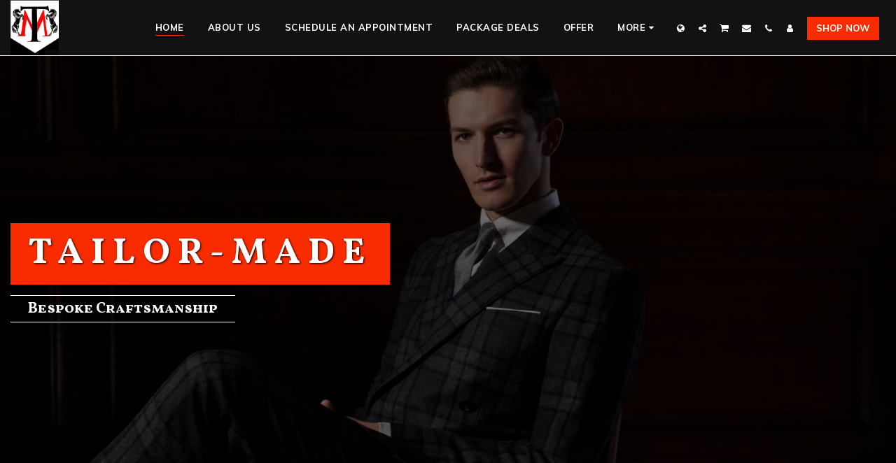

--- FILE ---
content_type: text/html;charset=UTF-8
request_url: https://www.tailor-made.ng/
body_size: 40873
content:
<!DOCTYPE html><html dir="ltr" lang="en" class=" home_page home_page_design s_layout1"><head><meta http-equiv="X-UA-Compatible" content="IE=edge"><meta name="viewport" content="width=device-width, initial-scale=1"><meta charset="utf-8"><meta name="format-detection" content="telephone=no"><link rel="dns-prefetch preconnect" href="https://cdn-cms.f-static.com" crossorigin="anonymous"/><link rel="dns-prefetch preconnect" href="https://fonts.gstatic.com" crossorigin="anonymous"/><link rel="dns-prefetch preconnect" href="https://cdn-cms.f-static.net" crossorigin="anonymous"/><link rel="dns-prefetch preconnect" href="https://images.cdn-files-a.com" crossorigin="anonymous"/><link rel="dns-prefetch preconnect" href="https://static.s123-cdn-network-a.com" crossorigin="anonymous"/><link rel="dns-prefetch preconnect" href="https://cdn-cms-s-8-4.f-static.net" crossorigin="anonymous"/><link rel="preload" href="https://images.cdn-files-a.com/uploads/1411428/2000_5fc7e45457478.jpg" as="image"><!-- Favicon --><link rel="shortcut icon" href="https://images.cdn-files-a.com/uploads/1411428/400_crop_5bb373b91db90_5bb3737fd9854.jpg?aspect_ratio=1:1&width=48&format=png" type="image/x-icon"><link rel="icon" href="https://images.cdn-files-a.com/uploads/1411428/400_crop_5bb373b91db90_5bb3737fd9854.jpg?aspect_ratio=1:1&width=48&format=png" type="image/x-icon"><link rel="manifest" href="https://cdn-cms-s-8-4.f-static.net/versions/2/css/manifest.json?w=&orderScreen=&websiteID=1411428&onlyContent=&tranW=&v=css_y244_46870068&wd=www.tailor-made.ng"><!-- Status Bar --><meta name="apple-mobile-web-app-status-bar-style" content="default"><!-- 152px icon --><link rel="apple-touch-icon" sizes="152x152" href="https://cdn-cms.f-static.net/uploads/1411428/152_152_crop_5e52959b9dc7f_5e529572c3a06.jpg"><!-- 180px icon --><link rel="apple-touch-icon" sizes="180x180" href="https://cdn-cms.f-static.net/uploads/1411428/180_180_crop_5e52959b9dc7f_5e529572c3a06.jpg"><!-- 167px icon --><link rel="apple-touch-icon" sizes="167x167" href="https://cdn-cms.f-static.net/uploads/1411428/167_167_crop_5e52959b9dc7f_5e529572c3a06.jpg"><!-- Mobile Browser Address Bar Color --><meta name="theme-color" content="#f82b01"><!-- Regular Meta Info --><title class="s123-js-pjax">bespoke suit and shirt makers</title><meta name="description" content="bespoke suits, Savile Row, best tailors in nigeria, made to measure, fine wool suits, pure cotton shirt Makers, shirt makers, bespoke shirt makers" class="s123-js-pjax"><meta name="keywords" content="bespoke suits, Savile Row, best tailors in nigeria, made to measure, fine wool suits, pure cotton shirt Makers, shirt makers, bespoke shirt makers" class="s123-js-pjax"><link rel="canonical" href="https://www.tailor-made.ng/" class="s123-js-pjax"/><style>/* cyrillic-ext */
@font-face {
  font-family: 'Merriweather';
  font-style: italic;
  font-weight: 400;
  font-stretch: 100%;
  font-display: swap;
  src: url(https://fonts.gstatic.com/s/merriweather/v33/u-4c0qyriQwlOrhSvowK_l5-eTxCVx0ZbwLvKH2Gk9hLmp0v5yA-xXPqCzLvF-adrHOg7iDTFw.woff2) format('woff2');
  unicode-range: U+0460-052F, U+1C80-1C8A, U+20B4, U+2DE0-2DFF, U+A640-A69F, U+FE2E-FE2F;
}
/* cyrillic */
@font-face {
  font-family: 'Merriweather';
  font-style: italic;
  font-weight: 400;
  font-stretch: 100%;
  font-display: swap;
  src: url(https://fonts.gstatic.com/s/merriweather/v33/u-4c0qyriQwlOrhSvowK_l5-eTxCVx0ZbwLvKH2Gk9hLmp0v5yA-xXPqCzLvF--drHOg7iDTFw.woff2) format('woff2');
  unicode-range: U+0301, U+0400-045F, U+0490-0491, U+04B0-04B1, U+2116;
}
/* vietnamese */
@font-face {
  font-family: 'Merriweather';
  font-style: italic;
  font-weight: 400;
  font-stretch: 100%;
  font-display: swap;
  src: url(https://fonts.gstatic.com/s/merriweather/v33/u-4c0qyriQwlOrhSvowK_l5-eTxCVx0ZbwLvKH2Gk9hLmp0v5yA-xXPqCzLvF-SdrHOg7iDTFw.woff2) format('woff2');
  unicode-range: U+0102-0103, U+0110-0111, U+0128-0129, U+0168-0169, U+01A0-01A1, U+01AF-01B0, U+0300-0301, U+0303-0304, U+0308-0309, U+0323, U+0329, U+1EA0-1EF9, U+20AB;
}
/* latin-ext */
@font-face {
  font-family: 'Merriweather';
  font-style: italic;
  font-weight: 400;
  font-stretch: 100%;
  font-display: swap;
  src: url(https://fonts.gstatic.com/s/merriweather/v33/u-4c0qyriQwlOrhSvowK_l5-eTxCVx0ZbwLvKH2Gk9hLmp0v5yA-xXPqCzLvF-WdrHOg7iDTFw.woff2) format('woff2');
  unicode-range: U+0100-02BA, U+02BD-02C5, U+02C7-02CC, U+02CE-02D7, U+02DD-02FF, U+0304, U+0308, U+0329, U+1D00-1DBF, U+1E00-1E9F, U+1EF2-1EFF, U+2020, U+20A0-20AB, U+20AD-20C0, U+2113, U+2C60-2C7F, U+A720-A7FF;
}
/* latin */
@font-face {
  font-family: 'Merriweather';
  font-style: italic;
  font-weight: 400;
  font-stretch: 100%;
  font-display: swap;
  src: url(https://fonts.gstatic.com/s/merriweather/v33/u-4c0qyriQwlOrhSvowK_l5-eTxCVx0ZbwLvKH2Gk9hLmp0v5yA-xXPqCzLvF-udrHOg7iA.woff2) format('woff2');
  unicode-range: U+0000-00FF, U+0131, U+0152-0153, U+02BB-02BC, U+02C6, U+02DA, U+02DC, U+0304, U+0308, U+0329, U+2000-206F, U+20AC, U+2122, U+2191, U+2193, U+2212, U+2215, U+FEFF, U+FFFD;
}
/* cyrillic-ext */
@font-face {
  font-family: 'Merriweather';
  font-style: italic;
  font-weight: 700;
  font-stretch: 100%;
  font-display: swap;
  src: url(https://fonts.gstatic.com/s/merriweather/v33/u-4c0qyriQwlOrhSvowK_l5-eTxCVx0ZbwLvKH2Gk9hLmp0v5yA-xXPqCzLvF-adrHOg7iDTFw.woff2) format('woff2');
  unicode-range: U+0460-052F, U+1C80-1C8A, U+20B4, U+2DE0-2DFF, U+A640-A69F, U+FE2E-FE2F;
}
/* cyrillic */
@font-face {
  font-family: 'Merriweather';
  font-style: italic;
  font-weight: 700;
  font-stretch: 100%;
  font-display: swap;
  src: url(https://fonts.gstatic.com/s/merriweather/v33/u-4c0qyriQwlOrhSvowK_l5-eTxCVx0ZbwLvKH2Gk9hLmp0v5yA-xXPqCzLvF--drHOg7iDTFw.woff2) format('woff2');
  unicode-range: U+0301, U+0400-045F, U+0490-0491, U+04B0-04B1, U+2116;
}
/* vietnamese */
@font-face {
  font-family: 'Merriweather';
  font-style: italic;
  font-weight: 700;
  font-stretch: 100%;
  font-display: swap;
  src: url(https://fonts.gstatic.com/s/merriweather/v33/u-4c0qyriQwlOrhSvowK_l5-eTxCVx0ZbwLvKH2Gk9hLmp0v5yA-xXPqCzLvF-SdrHOg7iDTFw.woff2) format('woff2');
  unicode-range: U+0102-0103, U+0110-0111, U+0128-0129, U+0168-0169, U+01A0-01A1, U+01AF-01B0, U+0300-0301, U+0303-0304, U+0308-0309, U+0323, U+0329, U+1EA0-1EF9, U+20AB;
}
/* latin-ext */
@font-face {
  font-family: 'Merriweather';
  font-style: italic;
  font-weight: 700;
  font-stretch: 100%;
  font-display: swap;
  src: url(https://fonts.gstatic.com/s/merriweather/v33/u-4c0qyriQwlOrhSvowK_l5-eTxCVx0ZbwLvKH2Gk9hLmp0v5yA-xXPqCzLvF-WdrHOg7iDTFw.woff2) format('woff2');
  unicode-range: U+0100-02BA, U+02BD-02C5, U+02C7-02CC, U+02CE-02D7, U+02DD-02FF, U+0304, U+0308, U+0329, U+1D00-1DBF, U+1E00-1E9F, U+1EF2-1EFF, U+2020, U+20A0-20AB, U+20AD-20C0, U+2113, U+2C60-2C7F, U+A720-A7FF;
}
/* latin */
@font-face {
  font-family: 'Merriweather';
  font-style: italic;
  font-weight: 700;
  font-stretch: 100%;
  font-display: swap;
  src: url(https://fonts.gstatic.com/s/merriweather/v33/u-4c0qyriQwlOrhSvowK_l5-eTxCVx0ZbwLvKH2Gk9hLmp0v5yA-xXPqCzLvF-udrHOg7iA.woff2) format('woff2');
  unicode-range: U+0000-00FF, U+0131, U+0152-0153, U+02BB-02BC, U+02C6, U+02DA, U+02DC, U+0304, U+0308, U+0329, U+2000-206F, U+20AC, U+2122, U+2191, U+2193, U+2212, U+2215, U+FEFF, U+FFFD;
}
/* cyrillic-ext */
@font-face {
  font-family: 'Merriweather';
  font-style: normal;
  font-weight: 400;
  font-stretch: 100%;
  font-display: swap;
  src: url(https://fonts.gstatic.com/s/merriweather/v33/u-4e0qyriQwlOrhSvowK_l5UcA6zuSYEqOzpPe3HOZJ5eX1WtLaQwmYiSeqnJ-mXq1Gi3iE.woff2) format('woff2');
  unicode-range: U+0460-052F, U+1C80-1C8A, U+20B4, U+2DE0-2DFF, U+A640-A69F, U+FE2E-FE2F;
}
/* cyrillic */
@font-face {
  font-family: 'Merriweather';
  font-style: normal;
  font-weight: 400;
  font-stretch: 100%;
  font-display: swap;
  src: url(https://fonts.gstatic.com/s/merriweather/v33/u-4e0qyriQwlOrhSvowK_l5UcA6zuSYEqOzpPe3HOZJ5eX1WtLaQwmYiSequJ-mXq1Gi3iE.woff2) format('woff2');
  unicode-range: U+0301, U+0400-045F, U+0490-0491, U+04B0-04B1, U+2116;
}
/* vietnamese */
@font-face {
  font-family: 'Merriweather';
  font-style: normal;
  font-weight: 400;
  font-stretch: 100%;
  font-display: swap;
  src: url(https://fonts.gstatic.com/s/merriweather/v33/u-4e0qyriQwlOrhSvowK_l5UcA6zuSYEqOzpPe3HOZJ5eX1WtLaQwmYiSeqlJ-mXq1Gi3iE.woff2) format('woff2');
  unicode-range: U+0102-0103, U+0110-0111, U+0128-0129, U+0168-0169, U+01A0-01A1, U+01AF-01B0, U+0300-0301, U+0303-0304, U+0308-0309, U+0323, U+0329, U+1EA0-1EF9, U+20AB;
}
/* latin-ext */
@font-face {
  font-family: 'Merriweather';
  font-style: normal;
  font-weight: 400;
  font-stretch: 100%;
  font-display: swap;
  src: url(https://fonts.gstatic.com/s/merriweather/v33/u-4e0qyriQwlOrhSvowK_l5UcA6zuSYEqOzpPe3HOZJ5eX1WtLaQwmYiSeqkJ-mXq1Gi3iE.woff2) format('woff2');
  unicode-range: U+0100-02BA, U+02BD-02C5, U+02C7-02CC, U+02CE-02D7, U+02DD-02FF, U+0304, U+0308, U+0329, U+1D00-1DBF, U+1E00-1E9F, U+1EF2-1EFF, U+2020, U+20A0-20AB, U+20AD-20C0, U+2113, U+2C60-2C7F, U+A720-A7FF;
}
/* latin */
@font-face {
  font-family: 'Merriweather';
  font-style: normal;
  font-weight: 400;
  font-stretch: 100%;
  font-display: swap;
  src: url(https://fonts.gstatic.com/s/merriweather/v33/u-4e0qyriQwlOrhSvowK_l5UcA6zuSYEqOzpPe3HOZJ5eX1WtLaQwmYiSeqqJ-mXq1Gi.woff2) format('woff2');
  unicode-range: U+0000-00FF, U+0131, U+0152-0153, U+02BB-02BC, U+02C6, U+02DA, U+02DC, U+0304, U+0308, U+0329, U+2000-206F, U+20AC, U+2122, U+2191, U+2193, U+2212, U+2215, U+FEFF, U+FFFD;
}
/* cyrillic-ext */
@font-face {
  font-family: 'Merriweather';
  font-style: normal;
  font-weight: 700;
  font-stretch: 100%;
  font-display: swap;
  src: url(https://fonts.gstatic.com/s/merriweather/v33/u-4e0qyriQwlOrhSvowK_l5UcA6zuSYEqOzpPe3HOZJ5eX1WtLaQwmYiSeqnJ-mXq1Gi3iE.woff2) format('woff2');
  unicode-range: U+0460-052F, U+1C80-1C8A, U+20B4, U+2DE0-2DFF, U+A640-A69F, U+FE2E-FE2F;
}
/* cyrillic */
@font-face {
  font-family: 'Merriweather';
  font-style: normal;
  font-weight: 700;
  font-stretch: 100%;
  font-display: swap;
  src: url(https://fonts.gstatic.com/s/merriweather/v33/u-4e0qyriQwlOrhSvowK_l5UcA6zuSYEqOzpPe3HOZJ5eX1WtLaQwmYiSequJ-mXq1Gi3iE.woff2) format('woff2');
  unicode-range: U+0301, U+0400-045F, U+0490-0491, U+04B0-04B1, U+2116;
}
/* vietnamese */
@font-face {
  font-family: 'Merriweather';
  font-style: normal;
  font-weight: 700;
  font-stretch: 100%;
  font-display: swap;
  src: url(https://fonts.gstatic.com/s/merriweather/v33/u-4e0qyriQwlOrhSvowK_l5UcA6zuSYEqOzpPe3HOZJ5eX1WtLaQwmYiSeqlJ-mXq1Gi3iE.woff2) format('woff2');
  unicode-range: U+0102-0103, U+0110-0111, U+0128-0129, U+0168-0169, U+01A0-01A1, U+01AF-01B0, U+0300-0301, U+0303-0304, U+0308-0309, U+0323, U+0329, U+1EA0-1EF9, U+20AB;
}
/* latin-ext */
@font-face {
  font-family: 'Merriweather';
  font-style: normal;
  font-weight: 700;
  font-stretch: 100%;
  font-display: swap;
  src: url(https://fonts.gstatic.com/s/merriweather/v33/u-4e0qyriQwlOrhSvowK_l5UcA6zuSYEqOzpPe3HOZJ5eX1WtLaQwmYiSeqkJ-mXq1Gi3iE.woff2) format('woff2');
  unicode-range: U+0100-02BA, U+02BD-02C5, U+02C7-02CC, U+02CE-02D7, U+02DD-02FF, U+0304, U+0308, U+0329, U+1D00-1DBF, U+1E00-1E9F, U+1EF2-1EFF, U+2020, U+20A0-20AB, U+20AD-20C0, U+2113, U+2C60-2C7F, U+A720-A7FF;
}
/* latin */
@font-face {
  font-family: 'Merriweather';
  font-style: normal;
  font-weight: 700;
  font-stretch: 100%;
  font-display: swap;
  src: url(https://fonts.gstatic.com/s/merriweather/v33/u-4e0qyriQwlOrhSvowK_l5UcA6zuSYEqOzpPe3HOZJ5eX1WtLaQwmYiSeqqJ-mXq1Gi.woff2) format('woff2');
  unicode-range: U+0000-00FF, U+0131, U+0152-0153, U+02BB-02BC, U+02C6, U+02DA, U+02DC, U+0304, U+0308, U+0329, U+2000-206F, U+20AC, U+2122, U+2191, U+2193, U+2212, U+2215, U+FEFF, U+FFFD;
}
/* vietnamese */
@font-face {
  font-family: 'Muli';
  font-style: italic;
  font-weight: 400;
  font-display: swap;
  src: url(https://fonts.gstatic.com/s/muli/v34/7Au-p_0qiz-afTf2IALT4EYFOGEH.woff2) format('woff2');
  unicode-range: U+0102-0103, U+0110-0111, U+0128-0129, U+0168-0169, U+01A0-01A1, U+01AF-01B0, U+0300-0301, U+0303-0304, U+0308-0309, U+0323, U+0329, U+1EA0-1EF9, U+20AB;
}
/* latin-ext */
@font-face {
  font-family: 'Muli';
  font-style: italic;
  font-weight: 400;
  font-display: swap;
  src: url(https://fonts.gstatic.com/s/muli/v34/7Au-p_0qiz-afTf2IQLT4EYFOGEH.woff2) format('woff2');
  unicode-range: U+0100-02BA, U+02BD-02C5, U+02C7-02CC, U+02CE-02D7, U+02DD-02FF, U+0304, U+0308, U+0329, U+1D00-1DBF, U+1E00-1E9F, U+1EF2-1EFF, U+2020, U+20A0-20AB, U+20AD-20C0, U+2113, U+2C60-2C7F, U+A720-A7FF;
}
/* latin */
@font-face {
  font-family: 'Muli';
  font-style: italic;
  font-weight: 400;
  font-display: swap;
  src: url(https://fonts.gstatic.com/s/muli/v34/7Au-p_0qiz-afTf2LwLT4EYFOA.woff2) format('woff2');
  unicode-range: U+0000-00FF, U+0131, U+0152-0153, U+02BB-02BC, U+02C6, U+02DA, U+02DC, U+0304, U+0308, U+0329, U+2000-206F, U+20AC, U+2122, U+2191, U+2193, U+2212, U+2215, U+FEFF, U+FFFD;
}
/* vietnamese */
@font-face {
  font-family: 'Muli';
  font-style: italic;
  font-weight: 700;
  font-display: swap;
  src: url(https://fonts.gstatic.com/s/muli/v34/7Au-p_0qiz-afTf2IALT4EYFOGEH.woff2) format('woff2');
  unicode-range: U+0102-0103, U+0110-0111, U+0128-0129, U+0168-0169, U+01A0-01A1, U+01AF-01B0, U+0300-0301, U+0303-0304, U+0308-0309, U+0323, U+0329, U+1EA0-1EF9, U+20AB;
}
/* latin-ext */
@font-face {
  font-family: 'Muli';
  font-style: italic;
  font-weight: 700;
  font-display: swap;
  src: url(https://fonts.gstatic.com/s/muli/v34/7Au-p_0qiz-afTf2IQLT4EYFOGEH.woff2) format('woff2');
  unicode-range: U+0100-02BA, U+02BD-02C5, U+02C7-02CC, U+02CE-02D7, U+02DD-02FF, U+0304, U+0308, U+0329, U+1D00-1DBF, U+1E00-1E9F, U+1EF2-1EFF, U+2020, U+20A0-20AB, U+20AD-20C0, U+2113, U+2C60-2C7F, U+A720-A7FF;
}
/* latin */
@font-face {
  font-family: 'Muli';
  font-style: italic;
  font-weight: 700;
  font-display: swap;
  src: url(https://fonts.gstatic.com/s/muli/v34/7Au-p_0qiz-afTf2LwLT4EYFOA.woff2) format('woff2');
  unicode-range: U+0000-00FF, U+0131, U+0152-0153, U+02BB-02BC, U+02C6, U+02DA, U+02DC, U+0304, U+0308, U+0329, U+2000-206F, U+20AC, U+2122, U+2191, U+2193, U+2212, U+2215, U+FEFF, U+FFFD;
}
/* vietnamese */
@font-face {
  font-family: 'Muli';
  font-style: normal;
  font-weight: 400;
  font-display: swap;
  src: url(https://fonts.gstatic.com/s/muli/v34/7Auwp_0qiz-afT3GLQjUwkQ1OQ.woff2) format('woff2');
  unicode-range: U+0102-0103, U+0110-0111, U+0128-0129, U+0168-0169, U+01A0-01A1, U+01AF-01B0, U+0300-0301, U+0303-0304, U+0308-0309, U+0323, U+0329, U+1EA0-1EF9, U+20AB;
}
/* latin-ext */
@font-face {
  font-family: 'Muli';
  font-style: normal;
  font-weight: 400;
  font-display: swap;
  src: url(https://fonts.gstatic.com/s/muli/v34/7Auwp_0qiz-afTzGLQjUwkQ1OQ.woff2) format('woff2');
  unicode-range: U+0100-02BA, U+02BD-02C5, U+02C7-02CC, U+02CE-02D7, U+02DD-02FF, U+0304, U+0308, U+0329, U+1D00-1DBF, U+1E00-1E9F, U+1EF2-1EFF, U+2020, U+20A0-20AB, U+20AD-20C0, U+2113, U+2C60-2C7F, U+A720-A7FF;
}
/* latin */
@font-face {
  font-family: 'Muli';
  font-style: normal;
  font-weight: 400;
  font-display: swap;
  src: url(https://fonts.gstatic.com/s/muli/v34/7Auwp_0qiz-afTLGLQjUwkQ.woff2) format('woff2');
  unicode-range: U+0000-00FF, U+0131, U+0152-0153, U+02BB-02BC, U+02C6, U+02DA, U+02DC, U+0304, U+0308, U+0329, U+2000-206F, U+20AC, U+2122, U+2191, U+2193, U+2212, U+2215, U+FEFF, U+FFFD;
}
/* vietnamese */
@font-face {
  font-family: 'Muli';
  font-style: normal;
  font-weight: 700;
  font-display: swap;
  src: url(https://fonts.gstatic.com/s/muli/v34/7Auwp_0qiz-afT3GLQjUwkQ1OQ.woff2) format('woff2');
  unicode-range: U+0102-0103, U+0110-0111, U+0128-0129, U+0168-0169, U+01A0-01A1, U+01AF-01B0, U+0300-0301, U+0303-0304, U+0308-0309, U+0323, U+0329, U+1EA0-1EF9, U+20AB;
}
/* latin-ext */
@font-face {
  font-family: 'Muli';
  font-style: normal;
  font-weight: 700;
  font-display: swap;
  src: url(https://fonts.gstatic.com/s/muli/v34/7Auwp_0qiz-afTzGLQjUwkQ1OQ.woff2) format('woff2');
  unicode-range: U+0100-02BA, U+02BD-02C5, U+02C7-02CC, U+02CE-02D7, U+02DD-02FF, U+0304, U+0308, U+0329, U+1D00-1DBF, U+1E00-1E9F, U+1EF2-1EFF, U+2020, U+20A0-20AB, U+20AD-20C0, U+2113, U+2C60-2C7F, U+A720-A7FF;
}
/* latin */
@font-face {
  font-family: 'Muli';
  font-style: normal;
  font-weight: 700;
  font-display: swap;
  src: url(https://fonts.gstatic.com/s/muli/v34/7Auwp_0qiz-afTLGLQjUwkQ.woff2) format('woff2');
  unicode-range: U+0000-00FF, U+0131, U+0152-0153, U+02BB-02BC, U+02C6, U+02DA, U+02DC, U+0304, U+0308, U+0329, U+2000-206F, U+20AC, U+2122, U+2191, U+2193, U+2212, U+2215, U+FEFF, U+FFFD;
}
/* cyrillic-ext */
@font-face {
  font-family: 'Vollkorn SC';
  font-style: normal;
  font-weight: 400;
  font-display: swap;
  src: url(https://fonts.gstatic.com/s/vollkornsc/v12/j8_v6-zQ3rXpceZj9cqnViFzPn6ASb_F3JE.woff2) format('woff2');
  unicode-range: U+0460-052F, U+1C80-1C8A, U+20B4, U+2DE0-2DFF, U+A640-A69F, U+FE2E-FE2F;
}
/* cyrillic */
@font-face {
  font-family: 'Vollkorn SC';
  font-style: normal;
  font-weight: 400;
  font-display: swap;
  src: url(https://fonts.gstatic.com/s/vollkornsc/v12/j8_v6-zQ3rXpceZj9cqnViF6Pn6ASb_F3JE.woff2) format('woff2');
  unicode-range: U+0301, U+0400-045F, U+0490-0491, U+04B0-04B1, U+2116;
}
/* vietnamese */
@font-face {
  font-family: 'Vollkorn SC';
  font-style: normal;
  font-weight: 400;
  font-display: swap;
  src: url(https://fonts.gstatic.com/s/vollkornsc/v12/j8_v6-zQ3rXpceZj9cqnViFxPn6ASb_F3JE.woff2) format('woff2');
  unicode-range: U+0102-0103, U+0110-0111, U+0128-0129, U+0168-0169, U+01A0-01A1, U+01AF-01B0, U+0300-0301, U+0303-0304, U+0308-0309, U+0323, U+0329, U+1EA0-1EF9, U+20AB;
}
/* latin-ext */
@font-face {
  font-family: 'Vollkorn SC';
  font-style: normal;
  font-weight: 400;
  font-display: swap;
  src: url(https://fonts.gstatic.com/s/vollkornsc/v12/j8_v6-zQ3rXpceZj9cqnViFwPn6ASb_F3JE.woff2) format('woff2');
  unicode-range: U+0100-02BA, U+02BD-02C5, U+02C7-02CC, U+02CE-02D7, U+02DD-02FF, U+0304, U+0308, U+0329, U+1D00-1DBF, U+1E00-1E9F, U+1EF2-1EFF, U+2020, U+20A0-20AB, U+20AD-20C0, U+2113, U+2C60-2C7F, U+A720-A7FF;
}
/* latin */
@font-face {
  font-family: 'Vollkorn SC';
  font-style: normal;
  font-weight: 400;
  font-display: swap;
  src: url(https://fonts.gstatic.com/s/vollkornsc/v12/j8_v6-zQ3rXpceZj9cqnViF-Pn6ASb_F.woff2) format('woff2');
  unicode-range: U+0000-00FF, U+0131, U+0152-0153, U+02BB-02BC, U+02C6, U+02DA, U+02DC, U+0304, U+0308, U+0329, U+2000-206F, U+20AC, U+2122, U+2191, U+2193, U+2212, U+2215, U+FEFF, U+FFFD;
}
/* cyrillic-ext */
@font-face {
  font-family: 'Vollkorn SC';
  font-style: normal;
  font-weight: 700;
  font-display: swap;
  src: url(https://fonts.gstatic.com/s/vollkornsc/v12/j8_y6-zQ3rXpceZj9cqnVinFG2uga7Lv5pjmuY4.woff2) format('woff2');
  unicode-range: U+0460-052F, U+1C80-1C8A, U+20B4, U+2DE0-2DFF, U+A640-A69F, U+FE2E-FE2F;
}
/* cyrillic */
@font-face {
  font-family: 'Vollkorn SC';
  font-style: normal;
  font-weight: 700;
  font-display: swap;
  src: url(https://fonts.gstatic.com/s/vollkornsc/v12/j8_y6-zQ3rXpceZj9cqnVinFG2upa7Lv5pjmuY4.woff2) format('woff2');
  unicode-range: U+0301, U+0400-045F, U+0490-0491, U+04B0-04B1, U+2116;
}
/* vietnamese */
@font-face {
  font-family: 'Vollkorn SC';
  font-style: normal;
  font-weight: 700;
  font-display: swap;
  src: url(https://fonts.gstatic.com/s/vollkornsc/v12/j8_y6-zQ3rXpceZj9cqnVinFG2uia7Lv5pjmuY4.woff2) format('woff2');
  unicode-range: U+0102-0103, U+0110-0111, U+0128-0129, U+0168-0169, U+01A0-01A1, U+01AF-01B0, U+0300-0301, U+0303-0304, U+0308-0309, U+0323, U+0329, U+1EA0-1EF9, U+20AB;
}
/* latin-ext */
@font-face {
  font-family: 'Vollkorn SC';
  font-style: normal;
  font-weight: 700;
  font-display: swap;
  src: url(https://fonts.gstatic.com/s/vollkornsc/v12/j8_y6-zQ3rXpceZj9cqnVinFG2uja7Lv5pjmuY4.woff2) format('woff2');
  unicode-range: U+0100-02BA, U+02BD-02C5, U+02C7-02CC, U+02CE-02D7, U+02DD-02FF, U+0304, U+0308, U+0329, U+1D00-1DBF, U+1E00-1E9F, U+1EF2-1EFF, U+2020, U+20A0-20AB, U+20AD-20C0, U+2113, U+2C60-2C7F, U+A720-A7FF;
}
/* latin */
@font-face {
  font-family: 'Vollkorn SC';
  font-style: normal;
  font-weight: 700;
  font-display: swap;
  src: url(https://fonts.gstatic.com/s/vollkornsc/v12/j8_y6-zQ3rXpceZj9cqnVinFG2uta7Lv5pjm.woff2) format('woff2');
  unicode-range: U+0000-00FF, U+0131, U+0152-0153, U+02BB-02BC, U+02C6, U+02DA, U+02DC, U+0304, U+0308, U+0329, U+2000-206F, U+20AC, U+2122, U+2191, U+2193, U+2212, U+2215, U+FEFF, U+FFFD;
}</style><!-- Facebook Meta Info --><meta property="og:url" content="https://www.tailor-made.ng/" class="s123-js-pjax"><meta property="og:image" content="https://images.cdn-files-a.com/uploads/1411428/800_crop_5f86c3e9cdad5_5f86c3b8f252a.jpg" class="s123-js-pjax"><meta property="og:description" content="bespoke suits, Savile Row, best tailors in nigeria, made to measure, fine wool suits, pure cotton shirt Makers, shirt makers, bespoke shirt makers" class="s123-js-pjax"><meta property="og:title" content="bespoke suit and shirt makers" class="s123-js-pjax"><meta property="og:site_name" content="TAILOR-MADE" class="s123-js-pjax"><meta property="og:see_also" content="https://www.tailor-made.ng" class="s123-js-pjax"><!-- Google+ Meta Info --><meta itemprop="name" content="bespoke suit and shirt makers" class="s123-js-pjax"><meta itemprop="description" content="bespoke suits, Savile Row, best tailors in nigeria, made to measure, fine wool suits, pure cotton shirt Makers, shirt makers, bespoke shirt makers" class="s123-js-pjax"><meta itemprop="image" content="https://images.cdn-files-a.com/uploads/1411428/800_crop_5f86c3e9cdad5_5f86c3b8f252a.jpg" class="s123-js-pjax"><!-- Twitter Meta Info --><meta name="twitter:card" content="summary" class="s123-js-pjax"><meta name="twitter:url" content="https://www.tailor-made.ng/" class="s123-js-pjax"><meta name="twitter:title" content="bespoke suit and shirt makers" class="s123-js-pjax"><meta name="twitter:description" content="bespoke suits, Savile Row, best tailors in nigeria, made to measure, fine wool suits, pure cotton shirt Makers, shirt makers, bespoke shirt makers" class="s123-js-pjax"><meta name="twitter:image" content="https://images.cdn-files-a.com/uploads/1411428/800_crop_5f86c3e9cdad5_5f86c3b8f252a.jpg" class="s123-js-pjax"><meta name="robots" content="all" class="s123-js-pjax"><!-- Website CSS variables --><style>:root { --global_main_color: #f82b01; --global_main_color_btn_text_color: #ffffff; --home_text_color: #ffffff; --home_third_background_color: #000000; --home_custom_image_size: px; --home_custom_image_width: px; --home_text_size_px: 52px; --home_text_size_2_px: 30px; --slogan_text_size_px: 21px; --home_text_size: 52; --home_text_size_2: 30; --slogan_text_size: 21; --home_text_size_px_media: 52px; --home_text_size_2_px_media: 30px; --slogan_text_size_px_media: 21px; --layout_text_align: left; --layout_text_align_rtl: right; --layout_text_box_width: 100%; --layout_left_side_width: 20%; --layout_left_side_width_vh: 20vh; --homepage_layout_height: 100%; --homepage_layout_height_vh: 100vh; --homepage_layout_height_menu_space: 0px; --mainNavMobileHeight: 0px; --homepage_layout_height_opacity_space_top: 0px; --homepage_layout_height_opacity_space_bottom: 0px; --mobileMenuFontSize: 20px; --mobileMenuPagesSpace: 5px; --homepageShapeDividerList_Size: 17%; --layout_bottom_spacing: 0px; --window-height: 100vh; --window-width: 100vw; --menu_font_size: 13px; --menu_pages_space: 1px; --menu_pages_side_padding: 15px; --menu_pages_letter_spacing: 0.038461538461538em; --menu_pages_word_spacing: 0px; --menu_thin_border: #ebebeb; --mobileMenuTextAlign: center; --menu_text_color: #ffffff; --menu_text_hover_color: #f82b01; --menu_color: #121212; --modules_color_text: #252525; --modules_color_text_second: #252525; --inside_modules_color_text: #252525; --sectionsPadding: 100px; --home_text_top_space_1: 0px; --home_text_bottom_space_1: 16px; --home_text_top_space_2: 0px; --home_text_bottom_space_2: 30px; --home_text_top_space_3: 0px; --home_text_bottom_space_3: 20px; --homepage_padding_top: px; --homepage_padding_bottom: px; --homepage_main_goal_margin_top: 0px; --homepage_main_goal_margin_bottom: 0px; --homepage_second_goal_margin_top: 0px; --homepage_second_goal_margin_bottom: 0px; --modules_color_second: #fafafa; --modules_color: #ffffff; --footer_back: #ffffff; --footer_text_hover: #252525; --footer_links_color: #252525; --footer_text: #252525; --home_background_color: #000000; --inside_modules_color_box: #fafafa; --inside_modules_color_text_box: #252525; --module_separate_border_color: #ebebeb; --modules_color_box: #fafafa; --modules_color_second_box: #ffffff; --modules_color_text_second_box: #252525; --inside_modules_color: #ffffff; --modules_color_text_box: #252525; --font_logo: Merriweather; --font_menu: Muli; --global_font: Muli; --font_slogan: Vollkorn SC; --font_slogan_2: Merriweather; --font_second_slogan: Vollkorn SC; --font_modules_header: Merriweather; --sticky_menu: 1; --scrollHeaderSize: 0px; --modules_color_section_main: #f82b01; --modules_color_section_btn_text: #ffffff; --modules_color_second_section_main: #f82b01; --modules_color_second_section_btn_text: #ffffff; --inside_modules_color_section_box_main: #f82b01; --inside_modules_color_section_btn_text: #ffffff; --line_height_modules_header: 1.25; --global_line_height: 1.25;} </style><!-- Custom CSS --><!-- Minimize CSS files --><link rel="stylesheet" href="https://cdn-cms-s-8-4.f-static.net/versions/2/system_mini/css/minimize_main.css?v=y84124423242" type="text/css" crossorigin="anonymous"><style>.s123-module-custom-form-builder .customForm .paragraph {white-space:pre-wrap;}.s123-module-custom-form-builder .formbuilder-checkbox .formbuilder-checkbox-label {display:none;}.s123-module-custom-form-builder .formbuilder-checkbox {display:flex;flex-wrap:wrap;align-items:center;align-content:center;}.s123-module-custom-form-builder .formbuilder-checkbox > label,.s123-module-custom-form-builder .formbuilder-radio > label {font-weight:normal;margin-bottom:0;}.s123-module-custom-form-builder .formbuilder-checkbox > input,.s123-module-custom-form-builder .formbuilder-radio > input {margin-right:5px;}html[dir="rtl"] .s123-module-custom-form-builder .formbuilder-checkbox > input {margin-right:0;margin-left:5px;}.s123-module-custom-form-builder .formbuilder-checkbox .help-block {flex-basis:100%;}.s123-module-custom-form-builder .date-time-picker.s123-calendar-handler-input {min-height:40px;}.s123-module-custom-form-builder .unique-submission-msg {padding:0px 20px 20px;}.s123-module-custom-form-builder #uniqueSubmission {display:none;}.s123-module-custom-form-builder .customForm .formbuilder-twoColumns [id^="twoColumns-"]:first-child {padding-right:10px;}html[dir="rtl"] .s123-module-custom-form-builder .customForm .formbuilder-twoColumns [id^="twoColumns-"]:first-child {padding-right:auto;padding-right:10px;}@media(min-width:768px) {.s123-module-custom-form-builder .customForm .formbuilder-twoColumns [id^="twoColumns-"]:first-child {padding-right:20px;}html[dir="rtl"] .s123-module-custom-form-builder .customForm .formbuilder-twoColumns [id^="twoColumns-"]:first-child {padding-right:auto;padding-right:20px;}}.s123-module-custom-form-builder .customForm.background-primary-color {color:var(--modules_color_second_section_btn_text)}.s123-module-custom-form-builder.bg-primary .customForm.background-primary-color {color:var(--modules_color_section_btn_text);}.s123-module-custom-form-builder .customForm.bg-primary-white {border-top:6px solid var(--global_main_color);}.s123-module-custom-form-builder .customForm.bg-primary-white-transparent {border-top:6px solid var(--global_main_color);background-color:rgba(255, 255, 255, 0.5);box-shadow:rgb(100 100 111 / 20%) 0px 7px 29px 0px;}.s123-module-custom-form-builder .customForm.bg-primary-transparent {background-color:rgba(64, 64, 64, 0.3);box-shadow:rgb(100 100 111 / 20%) 0px 7px 29px 0px;border-color:transparent;}.s123-module-custom-form-builder .customForm.background-primary-color button {border-color:var(--modules_color_second_section_btn_text) !important;background-color:var(--modules_color_second_section_btn_text) !important;color:var(--modules_color_second_section_main) !important;}.s123-module-custom-form-builder.bg-primary .customForm.background-primary-color button {border-color:var(--modules_color_section_btn_text) !important;background-color:var(--modules_color_section_btn_text) !important;color:var(--modules_color_section_main) !important;}.s123-module-custom-form-builder .customForm.bg-primary-gray button {border-color:#000;background:transparent;color:#000;}.s123-module-custom-form-builder .customForm.bg-primary-black button {border-color:#fff;background:transparent;color:#fff;}.s123-module-custom-form-builder .customForm.background-primary-color .previous-form-btn,.s123-module-custom-form-builder .customForm.bg-primary-black .previous-form-btn {color:#fff !important;}.s123-module-custom-form-builder .customForm.bg-primary-gray .previous-form-btn {color:#000 !important;}.s123-module-custom-form-builder.section-static-text-color .customForm:not(.background-primary-color,.bg-primary-black,.bg-primary-white,.bg-primary-gray,.bg-primary-white-transparent,.bg-primary-transparent,.box-primary) .c-f-field-type,.s123-module-custom-form-builder.section-static-text-color .customForm:not(.background-primary-color,.bg-primary-black,.bg-primary-white,.bg-primary-gray,.bg-primary-white-transparent,.bg-primary-transparent,.box-primary) .previous-form-btn,.s123-module-custom-form-builder.section-static-text-color .custom-form-description-box {color:var(--section-title-color) !important;}.s123-module-custom-form-builder.section-static-text-color .customForm:not(.background-primary-color,.bg-primary-black,.bg-primary-white,.bg-primary-gray,.bg-primary-white-transparent,.bg-primary-transparent,.box-primary) button.btn-primary {color:var(--section-title-reverse-color) !important;border-color:var(--section-title-color) !important;background-color:var(--section-title-color) !important;}
.s123-module-custom-form-builder.layout-1 .customForm input[type=file].form-control {height:auto;}.s123-module-custom-form-builder.layout-1 .custom-form-description-box {margin-bottom:20px;}.s123-module-custom-form-builder.layout-1 .customForm .form-field-container{padding:20px 0 0 0;}
.s123-module-custom-form-builder.layout-2 .customForm input[type=file].form-control {height:auto;}.s123-module-custom-form-builder.layout-2 .custom-form-description-box {margin-bottom:20px;}
.s123-module-custom-form-builder.layout-3 .customForm input[type=file].form-control {height:auto;}.s123-module-custom-form-builder.layout-3 .custom-form-description-box {margin-bottom:20px;}@media(max-width:768px) {.s123-module-custom-form-builder.layout-3 .custom-form-description-box {margin-top:20px;margin-bottom:auto;}}
.s123-module-custom-form-builder.layout-4 .customForm input[type=file].form-control {height:auto;}.s123-module-custom-form-builder.layout-4 .custom-form-description-box {margin-top:20px;}
.s123-module-custom-form-builder.layout-5 .customForm input[type=file].form-control {height:auto;}.s123-module-custom-form-builder.layout-5 .custom-form-description-box {margin-bottom:20px;}
.s123-module-custom-form-builder.layout-6 .customForm input[type=file].form-control {height:auto;}.s123-module-custom-form-builder.layout-6 .custom-form-description-box {margin-bottom:20px;}
.s123-module-custom-form-builder.layout-7 .customForm input[type=file].form-control {height:auto;}.s123-module-custom-form-builder.layout-7 .custom-form-description-box {margin-bottom:20px;}@media(max-width:768px) {.s123-module-custom-form-builder.layout-7 .custom-form-description-box {margin-top:20px;margin-bottom:auto;}}
.s123-module-custom-form-builder.layout-8 .customForm input[type=file].form-control {height:auto;}.s123-module-custom-form-builder.layout-8 .custom-form-description-box {margin-top:20px;}
.s123-module-pricing-tables.layout-1 .pricing-m-container {position:relative;display:grid;grid-template-columns:repeat(1,1fr);justify-content:center;gap:20px;}@media(min-width:768px) {.s123-module-pricing-tables.layout-1 .pricing-m-container {grid-template-columns:repeat(3,1fr);}}.s123-module-pricing-tables.layout-1 .pricing-m-box {position:relative;border-radius:16px;text-align:center;box-shadow:0 1px 1px rgba(0,0,0,.1);}.s123-module-pricing-tables.layout-1 .pricing-m-box.bg-primary-black .pricing-m-features,.s123-module-pricing-tables.layout-1 .pricing-m-box.bg-primary-black .pricing-m-title {color:#ffffff !important;border-bottom:1px solid #ffffff !important;}.s123-module-pricing-tables.layout-1 .pricing-m-box.bg-primary-black .pricing-m-title h4,.s123-module-pricing-tables.layout-1 .pricing-m-box.bg-primary-black .pricing-m-features li,.s123-module-pricing-tables.layout-1 .pricing-m-box.bg-primary-black {color:#ffffff !important;}.s123-module-pricing-tables.layout-1 .pricing-m-box.background-primary-color .pricing-m-title h4,.s123-module-pricing-tables.layout-1 .pricing-m-box.bg-primary-white .pricing-m-title h4,.s123-module-pricing-tables.layout-1 .pricing-m-box.background-primary-color .pricing-m-features li,.s123-module-pricing-tables.layout-1 .pricing-m-box.bg-primary-white .pricing-m-features li,.s123-module-pricing-tables.layout-1 .pricing-m-box.bg-primary-white {color:#000000 !important;}.s123-module-pricing-tables.layout-1 .pricing-m-box.bg-primary-gray .pricing-m-title h4,.s123-module-pricing-tables.layout-1 .pricing-m-box.bg-primary-gray .pricing-m-features li,.s123-module-pricing-tables.layout-1 .pricing-m-box.bg-primary-gray {color:#444950 !important;}.s123-module-pricing-tables.layout-1 .pricing-m-box.background-primary-color a.order-pricing-table-btn {color:var(--global_main_color) !important;border-color:#000000 !important;background-color:#000000 !important;}.s123-module-pricing-tables.layout-1 .pricing-m-title {padding-block:24px;border-radius:16px 16px 0 0;text-shadow:1px 1px 1px #FFF;border-bottom:1px solid var(--modules_color_text_second_box);}.bg-primary.s123-module-pricing-tables.layout-1 .pricing-m-title {border-bottom:1px solid var(--modules_color_text_box);}.inside_page .s123-module-pricing-tables.layout-1 .pricing-m-title {border-bottom:1px solid var(--inside_modules_color_text_box);}.s123-module-pricing-tables.layout-1 .pricing-m-title h4 {margin:0;font-size:1.25rem;letter-spacing:1px;text-transform:uppercase;}.s123-module-pricing-tables.layout-1 .pricing-m-title span {display:block;opacity:0.7;font-size:0.75rem;text-transform:uppercase;}.s123-module-pricing-tables.layout-1 .pricing-m-price {position:relative;padding-block:24px;opacity:0.7;font-size:64px;line-height:1;}.s123-module-pricing-tables.layout-1 .pricing-m-price:after {content:'';position:absolute;width:100px;border-top:1px solid var(--modules_color_text_second_box);top:auto;bottom:0;left:50%;margin-left:-50px;opacity:0.4;}.bg-primary.s123-module-pricing-tables.layout-1 .pricing-m-price:after {border-top:1px solid var(--modules_color_text_box);}.inside_page .s123-module-pricing-tables.layout-1 .pricing-m-price:after {border-top:1px solid var(--inside_modules_color_text_box);}.s123-module-pricing-tables.layout-1 .pricing-m-price span {display:inline-block;}.s123-module-pricing-tables.layout-1 .pricing-m-price span.pricing-m-price-value {vertical-align:top;margin:7px 3px 0 0;font-size:28px;}.s123-module-pricing-tables.layout-1 .pricing-m-price span.pricing-m-price-period {vertical-align:baseline;font-size:16px;opacity:0.5;margin:0 0 0 3px;}.s123-module-pricing-tables.layout-1 .pricing-m-features {border-bottom:1px solid var(--inside_modules_color_text_box);padding:0 10px;}.bg-primary.s123-module-pricing-tables.layout-1 .pricing-m-features {border-bottom:1px solid var(--modules_color_text_box);}.inside_page .s123-module-pricing-tables.layout-1 .pricing-m-features {border-bottom:1px solid var(--inside_modules_color_text_box);}.s123-module-pricing-tables.layout-1 .pricing-m-features:last-child {border-bottom:none;}.s123-module-pricing-tables.layout-1 .pricing-m-features ul {display:flex;flex-direction:column;margin:0;padding:32px 0;list-style:none;gap:16px;}.s123-module-pricing-tables.layout-1 .pricing-m-features li {font-size:14px;color:#000;}.s123-module-pricing-tables.layout-1 .pricing-m-action {padding:32px 46px;}.s123-module-pricing-tables.layout-1 .pricing-m-action .btn {white-space:pre-wrap;}.s123-module-pricing-tables.layout-1 div[data-items="5"] .pricing-m-action {padding:32px 23px;}.s123-module-pricing-tables.layout-1 .pricing-p-popular {padding:0;}.s123-module-pricing-tables.layout-1 .pricing-p:first-child:not(.pricing-p-popular),.s123-module-pricing-tables.layout-1 .pricing-p:last-child:not(.pricing-p-popular) {padding:0;}.s123-module-pricing-tables.layout-1 .pricing-p:nth-child(2):not(.pricing-p-popular) {padding:0 15px;}.s123-module-pricing-tables.layout-1 .pricing-m-box.pricing-m-popular {box-shadow:0px 20px 45px rgba(0, 0, 0, 0.1);z-index:1;position:relative;}.s123-module-pricing-tables.layout-1 .pricing-m-box.pricing-m-popular::before {content:'';border:2px solid var(--global_main_color);border-radius:16px;position:absolute;z-index:-1;width:100%;height:100%;top:0;left:0;}.s123-module-pricing-tables.layout-1 .pricing-m-box.pricing-m-popular::before {border-color:var(--modules_color_second_section_main);}.bg-primary.s123-module-pricing-tables.layout-1 .pricing-m-box.pricing-m-popular::before {border-color:var(--modules_color_section_main);}.inside_page .s123-module-pricing-tables.layout-1 .pricing-m-box.pricing-m-popular::before {border-color:var(--inside_modules_color_section_box_main);}@media (min-width:970px) {.s123-module-pricing-tables.layout-1 .pricing-m-box.pricing-m-popular {margin:-20px -1px 0;}}.s123-module-pricing-tables.layout-1 .pricing-m-box.pricing-m-popular .pricing-m-title {display:flex;flex-direction:column;gap:8px;}.s123-module-pricing-tables.layout-1 .pricing-m-box.pricing-m-popular .pricing-m-price {font-size:72px;}.s123-module-pricing-tables.layout-1 .pricing-m-price:last-child::after {width:0;}.s123-module-pricing-tables.layout-1 .pricing-p.pricing-big-numbers .pricing-m-price {font-size:32px;}.s123-module-pricing-tables.layout-1 .pricing-table-container {position:relative;padding:0 40px;}.s123-module-pricing-tables.layout-1 .pricing-table-container .custom-arrow-container {position:absolute;bottom:calc( 55% );display:flex;align-items:center;align-content:center;justify-content:center;z-index:5;font-size:25px;transform:rotate(-90deg);}.s123-module-pricing-tables.layout-1 .pricing-table-container .custom-slick-prev-container {left:8px;}.s123-module-pricing-tables.layout-1 .pricing-table-container .custom-slick-next-container {right:10px;}.s123-module-pricing-tables.layout-1 .pricing-table-container .slick-arrow.related-p-c-s-p,.s123-module-pricing-tables.layout-1 .pricing-table-container .slick-arrow.related-p-c-s-n {color:var(--global_main_color_btn_text_color);}.s123-module-pricing-tables.layout-1 .pricing-table-container .slick-arrow.related-p-c-s-p .svg-m,.s123-module-pricing-tables.layout-1 .pricing-table-container .slick-arrow.related-p-c-s-n .svg-m {background-color:var(--global_main_color);}.s123-module-pricing-tables.layout-1 .pricing-table-container .slick-slider .pricing-plan {padding:20px 0;}@media(min-width:768px) {.s123-module-pricing-tables.layout-1 .pricing-table-container .slick-slider .pricing-plan {padding:20px 10px;}}.s123-module-pricing-tables.layout-1 .pricing-m-container[data-list-type="carousel"] {visibility:hidden;}
.s123-module-pricing-tables.layout-2 .pricing-m-container {position:relative;display:grid;grid-template-columns:repeat(1,1fr);justify-content:center;gap:20px;}@media(min-width:768px) {.s123-module-pricing-tables.layout-2 .pricing-m-container {grid-template-columns:repeat(3,1fr);}}.s123-module-pricing-tables.layout-2 .container {text-align:center;}.s123-module-pricing-tables.layout-2 .plan-container {margin-top:81px;border-radius:16px;}@media (min-width:970px) {.s123-module-pricing-tables.layout-2 .popular {margin-top:65px;}}.s123-module-pricing-tables.layout-2 .plan-container .price {position:relative;display:flex;flex-direction:column;align-items:center;justify-content:center;width:132px;height:132px;-webkit-border-radius:100%;-moz-border-radius:100%;border-radius:100%;margin:-1px auto;margin-top:-120px;margin-bottom:16px;font-size:30px;}.s123-module-pricing-tables.layout-2 .plan-container .price [data-rel="multiCurrency"] span {color:var(--modules_color_second_section_btn_text) !important;}.bg-primary.s123-module-pricing-tables.layout-2 .plan-container .price [data-rel="multiCurrency"] span {color:var(--modules_color_section_btn_text) !important;}.inside_page .s123-module-pricing-tables.layout-2 .plan-container .price [data-rel="multiCurrency"] span {color:var(--inside_modules_color_section_btn_text) !important;}.s123-module-pricing-tables.layout-2 .plan-container .period {font-size:18px;}.s123-module-pricing-tables.layout-2 .plan-container .price span[data-type="price"] {font-size:30px;}.s123-module-pricing-tables.layout-2 .plan-container .plan-name {padding-top:50px;padding-bottom:10px;border-radius:16px 16px 0 0;border-bottom:1px solid var(--modules_color_text_second_box);}.bg-primary.s123-module-pricing-tables.layout-2 .plan-container .plan-name {border-bottom:1px solid var(--modules_color_text_box);}.inside_page .s123-module-pricing-tables.layout-2 .plan-container .plan-name {border-bottom:1px solid var(--inside_modules_color_text_box);}.s123-module-pricing-tables.layout-2 .plan-container .plan-name.plan-only-title {padding-bottom:32px;border-radius:16px;}.s123-module-pricing-tables.layout-2 .plan-name h4 {color:#555;margin:0;font-size:1.25rem;}.s123-module-pricing-tables.layout-2 .popular .plan-name h4 {margin-bottom:4px;}.s123-module-pricing-tables.layout-2 .plan-container.popular .plan-name p {font-size:0.75rem;margin:0;color:#5F6373;}.s123-module-pricing-tables.layout-2 .plan-container .plan-features {padding:32px;border-bottom:1px solid var(--modules_color_text_second_box);}.bg-primary.s123-module-pricing-tables.layout-2 .plan-container .plan-features {border-bottom:1px solid var(--modules_color_text_box);}.inside_page .s123-module-pricing-tables.layout-2 .plan-container .plan-features {border-bottom:1px solid var(--inside_modules_color_text_box);}.s123-module-pricing-tables.layout-2 .plan-container .plan-features:last-child {border-bottom-right-radius:16px;border-bottom-left-radius:16px;}.s123-module-pricing-tables.layout-2 .plan-container .plan-features ul {display:flex;flex-direction:column;margin:0;padding:0;list-style:none;gap:16px;}.s123-module-pricing-tables.layout-2 .plan-container .plan-features ul li {list-style:none;}.s123-module-pricing-tables.layout-2 .plan-button {display:flex;padding:32px;border-radius:0 0 16px 16px;}.s123-module-pricing-tables.layout-2 .plan-button .btn {padding-top:10px;padding-bottom:10px;word-wrap:break-word;white-space:pre-wrap;}.s123-module-pricing-tables.layout-2 .plan-container.popular {box-shadow:0px 20px 45px rgba(0, 0, 0, 0.1);}@media (max-width:767px) {.s123-module-pricing-tables.layout-2 .mobile-flex-space {display:flex;flex-direction:column;gap:32px;}} .s123-module-pricing-tables.layout-2 .pricing-table-container {position:relative;padding:0 40px;}.s123-module-pricing-tables.layout-2 .pricing-table-container .custom-arrow-container {position:absolute;bottom:calc( 55% );display:flex;align-items:center;align-content:center;justify-content:center;z-index:5;font-size:25px;transform:rotate(-90deg);}.s123-module-pricing-tables.layout-2 .pricing-table-container .custom-slick-prev-container {left:8px;}.s123-module-pricing-tables.layout-2 .pricing-table-container .custom-slick-next-container {right:10px;}.s123-module-pricing-tables.layout-2 .pricing-table-container .slick-arrow.related-p-c-s-p,.s123-module-pricing-tables.layout-2 .pricing-table-container .slick-arrow.related-p-c-s-n {color:var(--global_main_color_btn_text_color);}.s123-module-pricing-tables.layout-2 .pricing-table-container .slick-arrow.related-p-c-s-p .svg-m,.s123-module-pricing-tables.layout-2 .pricing-table-container .slick-arrow.related-p-c-s-n .svg-m {background-color:var(--global_main_color);}.s123-module-pricing-tables.layout-2 .pricing-table-container .slick-slider .pricing-plan {padding:20px 0;}@media(min-width:768px) {.s123-module-pricing-tables.layout-2 .pricing-table-container .slick-slider .pricing-plan {padding:20px 10px;}}.s123-module-pricing-tables.layout-2 .pricing-m-container[data-list-type="carousel"] {visibility:hidden;}
.s123-module-pricing-tables.layout-5 .pricing-m-container {position:relative;display:grid;grid-template-columns:repeat(1,1fr);justify-content:center;gap:20px;}.s123-module-pricing-tables.layout-5 .pricing-m-box {border-radius:50px;display:flex;flex-direction:column;justify-content:space-between;padding:20px;height:100%;}@media(min-width:768px) {.s123-module-pricing-tables.layout-5 .pricing-m-container {grid-template-columns:repeat(auto-fit,minmax(300px,1fr));}}.s123-module-pricing-tables.layout-5 .pricing-m-title {padding-block:24px;}.s123-module-pricing-tables.layout-5 .pricing-m-title h4 {margin:0;}.s123-module-pricing-tables.layout-5 .pricing-m-title span {display:block;opacity:0.7;font-size:0.75rem;text-transform:uppercase;}.s123-module-pricing-tables.layout-5 .pricing-m-price {position:relative;padding-bottom:24px;font-size:2rem;line-height:1;}.s123-module-pricing-tables.layout-5 .pricing-m-price span {display:inline-block;}.s123-module-pricing-tables.layout-5 .pricing-m-features ul {display:flex;flex-direction:column;margin:0;padding:0;padding-bottom:24px;list-style:none;gap:8px;opacity:0.5;}.s123-module-pricing-tables.layout-5 .pricing-m-action {display:flex;align-self:center;}.s123-module-pricing-tables.layout-5 .pricing-m-action .btn {white-space:pre-wrap;}.s123-module-pricing-tables.layout-5 .pricing-p-popular {position:relative;z-index:1;}.s123-module-pricing-tables.layout-5 .pricing-p-popular::before {content:'';border:2px solid var(--modules_color_second_section_main);border-radius:50px;inset:3px;position:absolute;z-index:-1;}.bg-primary.s123-module-pricing-tables.layout-5 .pricing-p-popular::before {border-color:var(--modules_color_section_main) !important;}.inside_page .s123-module-pricing-tables.layout-5 .pricing-p-popular::before {border-color:var(--inside_modules_color_section_box_main) !important;} .s123-module-pricing-tables.layout-5 .pricing-table-container {position:relative;padding:0 10px;}@media(min-width:768px) {.s123-module-pricing-tables.layout-5 .pricing-table-container {padding:0 40px;}}.s123-module-pricing-tables.layout-5 .pricing-table-container .custom-arrow-container {position:absolute;bottom:calc( 55% );display:flex;align-items:center;align-content:center;justify-content:center;z-index:5;font-size:25px;transform:rotate(-90deg);}.s123-module-pricing-tables.layout-5 .pricing-table-container .custom-slick-prev-container {left:8px;}.s123-module-pricing-tables.layout-5 .pricing-table-container .custom-slick-next-container {right:10px;}.s123-module-pricing-tables.layout-5 .pricing-table-container .slick-arrow.related-p-c-s-p,.s123-module-pricing-tables.layout-5 .pricing-table-container .slick-arrow.related-p-c-s-n {color:var(--global_main_color_btn_text_color);}.s123-module-pricing-tables.layout-5 .pricing-table-container .slick-arrow.related-p-c-s-p .svg-m,.s123-module-pricing-tables.layout-5 .pricing-table-container .slick-arrow.related-p-c-s-n .svg-m {background-color:var(--global_main_color);}.s123-module-pricing-tables.layout-5 .pricing-table-container .slick-slider .pricing-plan {padding:20px 0;}@media(min-width:768px) {.s123-module-pricing-tables.layout-5 .pricing-table-container .slick-slider .pricing-plan {padding:20px 10px;}}.s123-module-pricing-tables.layout-5 .pricing-m-container[data-list-type="carousel"] {visibility:hidden;}@media (max-width:1200px) {.s123-module-pricing-tables.layout-5 .pricing-m-box {padding:2rem;}.s123-module-pricing-tables.layout-5 .pricing-m-wrap {flex-direction:column;}.s123-module-pricing-tables.layout-5 .pricing-m-display {width:100%;align-items:center;}.s123-module-pricing-tables.layout-5 .pricing-m-price {text-align:center;}.s123-module-pricing-tables.layout-5 .pricing-m-title {text-align:center;}.s123-module-pricing-tables.layout-5 .pricing-m-features {grid-template-columns:1fr;width:100%;justify-items:center;}.s123-module-pricing-tables.layout-5 .pricing-m-features ul {list-style:none;align-items:center;}}.s123-module-pricing-tables.layout-5 .pricing-m-box.background-primary-color a.order-pricing-table-btn {color:var(--global_main_color) !important;border-color:#000000 !important;background-color:#000000 !important;}.s123-module-pricing-tables.layout-5 .pricing-p-popular.pricing-m-box.background-primary-color::before {border-color:#000000 !important;}
.s123-module-pricing-tables.layout-6 .pricing-grid {display:grid;grid-template-columns:repeat(1, 1fr);gap:30px;}@media (max-width:1024px) {.s123-module-pricing-tables.layout-6 .pricing-grid {grid-template-columns:repeat(2, 1fr);}}@media (max-width:480px) {.s123-module-pricing-tables.layout-6 .pricing-grid {grid-template-columns:repeat(1, 1fr);}}.s123-module-pricing-tables.layout-6 .pricing-m-box {padding:2rem 2rem 2rem 1rem;border-radius:16px;}.s123-module-pricing-tables.layout-6 .pricing-m-wrap {display:flex;gap:24px;}.s123-module-pricing-tables.layout-6 .pricing-m-display {display:flex;flex-direction:column;align-items:center;justify-content:center;width:200px;height:auto;gap:24px;}.s123-module-pricing-tables.layout-6 .pricing-m-title {text-align:center;}.s123-module-pricing-tables.layout-6 .pricing-m-title h4 {margin:0;}.s123-module-pricing-tables.layout-6 .pricing-m-title span {display:block;opacity:0.7;font-size:0.9rem;text-transform:uppercase;}.s123-module-pricing-tables.layout-6 .pricing-m-price {display:flex;flex-direction:column;align-items:center;position:relative;font-size:2rem;line-height:1;}.s123-module-pricing-tables.layout-6 .pricing-m-price .pricing-m-price-period {opacity:0.6;}.s123-module-pricing-tables.layout-6 .pricing-m-price span {display:inline-block;}.s123-module-pricing-tables.layout-6 .pricing-m-features {display:grid;align-self:center;gap:1rem;width:calc(100% - 200px);grid-template-columns:1fr max-content;}.s123-module-pricing-tables.layout-6 .pricing-m-features ul {display:flex;flex-direction:column;margin:0;padding:0 0 0 20px;gap:10px;opacity:0.8;}html[dir="rtl"] .s123-module-pricing-tables.layout-6 .pricing-m-features ul {padding:0 20px 0 0;}.s123-module-pricing-tables.layout-6 .pricing-m-action {align-self:center;justify-self:center;}.s123-module-pricing-tables.layout-6 .pricing-m-action .btn {white-space:pre-wrap;}.s123-module-pricing-tables.layout-6 .pricing-p-popular {position:relative;z-index:1;}.s123-module-pricing-tables.layout-6 .pricing-p-popular::before {content:'';border:3px solid var(--modules_color_second_section_main);border-radius:16px;inset:0;position:absolute;z-index:-1;}.bg-primary.s123-module-pricing-tables.layout-6 .pricing-p-popular::before {border-color:var(--modules_color_section_main) !important;}.inside_page .s123-module-pricing-tables.layout-6 .pricing-p-popular::before {border-color:var(--inside_modules_color_section_box_main) !important;}@media (max-width:1200px) {.s123-module-pricing-tables.layout-6 .pricing-m-box {padding:2rem;}.s123-module-pricing-tables.layout-6 .pricing-m-wrap {flex-direction:column;}.s123-module-pricing-tables.layout-6 .pricing-m-display {width:100%;align-items:center;}.s123-module-pricing-tables.layout-6 .pricing-m-price {flex-direction:row;}.s123-module-pricing-tables.layout-6 .pricing-m-title {text-align:center;}.s123-module-pricing-tables.layout-6 .pricing-m-features {grid-template-columns:1fr;width:100%;justify-items:center;}.s123-module-pricing-tables.layout-6 .pricing-m-features ul {padding:0;list-style:none;align-items:center;}}.s123-module-pricing-tables.layout-6 .pricing-m-box.background-primary-color a.order-pricing-table-btn {color:var(--global_main_color) !important;border-color:#000000 !important;background-color:#000000 !important;}.s123-module-pricing-tables.layout-6 .pricing-p-popular.pricing-m-box.background-primary-color::before {border-color:#000000 !important;}
.s123-module-products.layout-1 .products2 .inner {padding-top:65px;}.s123-module-products.layout-1 .products2 h4 {color:#393443;margin-bottom:40px;}.s123-module-products.layout-1 .products-block {width:100%;}.s123-module-products:not(.s123-page-data-products).layout-1 .item-image {margin-bottom:15px;width:100%;height:190px;background-position:center center;background-repeat:no-repeat;background-size:cover;position:relative;display:block;}@media (min-width:768px) {.s123-module-products:not(.s123-page-data-products).layout-1 .item-image {float:left;width:230px;margin:0 30px 0 0;}html[dir=rtl] .s123-module-products:not(.s123-page-data-products).layout-1 .item-image {float:right;margin:0 0 0 30px;}}.s123-module-products:not(.s123-page-data-products).layout-1 .item-image img {width:auto;height:auto;max-width:100%;max-height:250px;margin:0 auto;display:block;position:relative;border-radius:0;}.s123-module-products.layout-1 .item-details {padding:5px 0;position:relative;overflow:hidden;}.s123-module-products.layout-1 .products-block .item {width:100%;padding:10px;margin-bottom:30px;border-radius:4px;position:relative;}.s123-module-products.layout-1 .products-block .pro-info h4 {display:block;margin-bottom:10px;}.s123-module-products.layout-1 .products-block .pro-info h4 a {height:2.2em;display:block;overflow:hidden;}.s123-module-products.layout-1 .products-block .pro-info p {height:4.5em;display:block;overflow:hidden;display:block;}.s123-module-products.layout-1 .products-block .prices {margin:0 5px 0 0;float:right;font-size:1.5em;line-height:inherit;direction:ltr;}html[dir=rtl] .s123-module-products.layout-1 .products-block .prices {float:left;margin:0 0 0 5px;}.s123-module-products.layout-1 .products-block .prices .list-price {margin-right:0.3em;opacity:0.4;text-decoration:line-through;}.s123-module-products.layout-1 .products-block .buttons-container {width:100%;clear:both;}.s123-module-products.layout-1 .products-block .buttons-container .btn {margin-right:5px;}html[dir=rtl] .s123-module-products.layout-1 .products-block .buttons-container .btn {margin-right:0;margin-left:5px;}.s123-module-products.layout-1 .products-block .buttons-container form {display:inline-block;}.s123-module-products.layout-1 .product-sale-banner {position:absolute;left:20px;top:20px;opacity:1;z-index:1;}html[dir=rtl] .s123-module-products.layout-1 .product-sale-banner {left:auto;right:20px;}.s123-module-products.layout-1 .product-out-of-stock {position:absolute;left:20px;top:20px;opacity:1;z-index:1;cursor:default;}html[dir=rtl] .s123-module-products.layout-1 .product-out-of-stock {left:auto;right:20px;}
.s123-module-products.layout-2 .products2 .inner {padding-top:65px;}.s123-module-products.layout-2 .products2 h4 {font-size:1.7em;color:#393443;margin-bottom:40px;}.s123-module-products.layout-2 .products-category {display:none;}.s123-module-products.layout-2 .products-block {width:100%;}.s123-module-products.layout-2 .item-image {width:100%;margin:0 0 15px;}@media (min-width:768px) {.s123-module-products.layout-2 .item-image {float:left;width:230px;margin:0 30px 0 0;}html[dir=rtl] .s123-module-products.layout-2 .item-image {float:right;margin:0 0 0 30px;}}.s123-module-products.layout-2 .item-image img {width:auto;height:auto;max-width:100%;max-height:100%;margin:0 auto;display:block;position:relative;border-radius:0;}@media (min-width:768px) {.s123-module-products.layout-2 .item-image img {max-height:250px;}}.s123-module-products.layout-2 .item-details {padding:5px 0;position:relative;overflow:hidden;}.s123-module-products.layout-2 .products-block .item {width:100%;padding:10px;margin-bottom:30px;border-radius:4px;position:relative;}.s123-module-products.layout-2 .pro-info {float:left;}html[dir=rtl] .s123-module-products.layout-2 .pro-info {float:right;}@media (min-width:768px) { .s123-module-products.layout-2 .pro-info {width:65%;}}.s123-module-products.layout-2 .products-block .item .item-details .pro-info h4 {display:block;font-size:1.3em;margin-bottom:10px;text-align:left;}html[dir=rtl] .s123-module-products.layout-2 .products-block .item .item-details .pro-info h4 {text-align:right;}.s123-module-products.layout-2 .products-block .item .item-details .pro-info p {display:block;text-align:left;}html[dir=rtl] .s123-module-products.layout-2 .products-block .item .item-details .pro-info p {text-align:right;}.s123-module-products.layout-2 .products-block .prices {min-width:90px;margin-bottom:10px;font-size:1.4em;display:block;clear:both;cursor:default;line-height:inherit;direction:ltr;}@media (min-width:768px) {.s123-module-products.layout-2 .products-block .prices {width:35%;clear:none;float:right;text-align:right;}html[dir=rtl] .s123-module-products.layout-2 .products-block .prices {float:left;text-align:left;}}.s123-module-products.layout-2 .products-block .prices .list-price {margin-right:0.3em;opacity:0.4;text-decoration:line-through;}.s123-module-products.layout-2 .products-block .buttons-container {width:100%;clear:both;}.s123-module-products.layout-2 .products-block .buttons-container .btn {margin-right:5px;}html[dir=rtl] .s123-module-products.layout-2 .products-block .buttons-container .btn {margin-right:0;margin-left:5px;}.s123-module-products.layout-2 .products-block .buttons-container form {display:inline-block;}.s123-module-products.layout-2 .product-sale-banner {position:absolute;left:20px;top:20px;opacity:1;z-index:1;}html[dir=rtl] .s123-module-products.layout-2 .product-sale-banner {left:auto;right:20px;}.s123-module-products.layout-2 .product-out-of-stock {position:absolute;left:20px;top:20px;opacity:1;z-index:1;cursor:default;}html[dir=rtl] .s123-module-products.layout-2 .product-out-of-stock {left:auto;right:20px;}
.s123-module-products.layout-3 .items-responsive-filter a { display:none;}.s123-module-products.layout-3 .well {border:none;}.s123-module-products.layout-3 .items-categories-container li {padding-bottom:0.2em;}.s123-module-products.layout-3 .items-categories-container li a,.s123-module-products.layout-3 .items-categories-container li a:hover,.s123-module-products.layout-3 .items-categories-container li a:focus {border:1px solid transparent;background:transparent;}.s123-module-products.layout-3 .items-categories-container li.active a {border:1px solid;}.s123-module-products.layout-3 .products-container > div {padding-top:0;line-height:1.42857143;display:inline-block;vertical-align:top;position:relative;}.s123-module-products.layout-3 .products-container > div .box {position:relative;}.s123-module-products.layout-3 a.product-image {width:100%;padding-bottom:100%;background-size:cover;background-position:center center;background-repeat:no-repeat;font-size:0;display:block;}.s123-module-products.layout-3 .product-details-container {overflow:hidden;}.s123-module-products.layout-3 .product-details-container h4 {margin:0.75em 0;}.s123-module-products.layout-3 .product-details-container p {margin-bottom:0.75em;}.s123-module-products.layout-3 .product-price {width:100%;float:left;}.s123-module-products.layout-3 .list-price {opacity:0.4;text-decoration:line-through;}.s123-module-products.layout-3 .products-container .buttons-container .btn {margin-top:0.5em;margin-right:5px;}html[dir=rtl] .s123-module-products.layout-3 .products-container .buttons-container .btn {margin-right:0;margin-left:5px;}.s123-module-products.layout-3 .products-container .buttons-container form {display:inline-block;}@media (max-width:767px) {.s123-module-products.layout-3 .items-responsive-filter a {width:100%;padding:10px;text-align:center;display:block;text-decoration:none;border:1px solid;}.s123-module-products.layout-3 .categories-panel { display:none; }.s123-module-products.layout-3 .products-container > div {text-align:center;margin-bottom:1em;}}.s123-module-products.layout-3 .product-sale-banner {position:absolute;left:10px;top:10px;opacity:1;z-index:1;}.s123-module-products.layout-3 .product-out-of-stock {position:absolute;left:10px;top:10px;opacity:1;z-index:1;cursor:default;}html[dir=rtl] .s123-module-products.layout-3 .product-out-of-stock {left:auto;right:10px;}
.s123-module-products.layout-4 .products-container .box {padding:0;}.s123-module-products.layout-4 .products-container .box .product-details-container {padding:10px;}.s123-module-products.layout-4 .products-container .box .buttons-container {padding:10px;}.s123-module-products.layout-4 .product-sale-banner {position:absolute;left:10px;top:10px;opacity:1;z-index:1;}.s123-module-products.layout-4 .product-out-of-stock {position:absolute;left:10px;top:10px;opacity:1;z-index:1;cursor:default;}html[dir=rtl] .s123-module-products.layout-4 .product-out-of-stock {left:auto;right:10px;}
.s123-module-gallery.isotope-gallery .gallery-item-wrapper {padding:5px;}.s123-module-gallery.isotope-gallery .gallery-item {position:relative;cursor:pointer;overflow:hidden;-webkit-transition:all 0.2s ease;transition:all 0.2s ease;border-radius:3px;}.s123-module-gallery.isotope-gallery .flush .gallery-item {border-radius:0;}.s123-module-gallery.isotope-gallery .gallery-item .gallery-thumb {text-align:center;position:relative;overflow:hidden;}.s123-module-gallery.isotope-gallery .gallery-item .gallery-thumb img {display:inline-block;-webkit-transition:all 0.2s ease;transition:all 0.2s ease;}.s123-module-gallery.isotope-gallery .gallery-item .gallery-thumb img:not([src]) {opacity:0;}.s123-module-gallery.isotope-gallery .gallery-item:hover .s123-video-cover {display:none;}.s123-module-gallery.isotope-gallery .gallery-item:hover .s123-video-cover {display:none;}.s123-module-gallery.isotope-gallery .gallery-item:hover .gallery-thumb img {transform:scale(1.1);}.s123-module-gallery.isotope-gallery .gallery-item .gallery-thumb .image-overlay {background-color:#2c3e50;background-color:var(--global_main_color);width:100%;height:100%;display:block;position:absolute;top:0;left:0;opacity:0;filter:alpha(opacity=0);-webkit-transition:all 0.2s ease;transition:all 0.2s ease;}.s123-module-gallery.isotope-gallery .gallery-item:hover .gallery-thumb .image-overlay {opacity:0.50;}.s123-module-gallery.isotope-gallery .gallery-item .gallery-thumb .gallery-zoom {width:100%;height:100%;text-align:center;display:none;line-height:25px;position:absolute;top:0;color:#ffffff;-webkit-transition:all 0.2s ease;transition:all 0.2s ease;display:flex;align-items:center;align-content:center;justify-content:center;flex-direction:column;padding:5px;}.s123-module-gallery.isotope-gallery .gallery-item .gallery-thumb .gallery-zoom {left:-100%;}.s123-module-gallery.isotope-gallery .gallery-item:hover .gallery-thumb .gallery-zoom {left:0;}html[dir=rtl] .s123-module-gallery.isotope-gallery .gallery-item .gallery-thumb .gallery-zoom {left:auto;right:-100%;}html[dir=rtl] .s123-module-gallery.isotope-gallery .gallery-item:hover .gallery-thumb .gallery-zoom {left:auto;right:0;}.s123-module-gallery.isotope-gallery .gallery-item .gallery-thumb a .eye {border-radius:50%;background-color:#000;background-color:var(--global_main_color);width:45px;height:45px;color:#ffffff;display:flex;align-items:center;justify-content:center;}.s123-module-gallery.isotope-gallery .gallery-item .gallery-thumb a .svg-m {background-color:var(--global_main_color_btn_text_color) !important;}.home_page .s123-module-gallery.bg-primary.isotope-gallery .gallery-item .gallery-thumb a .eye {background-color:var(--modules_color_section_main);}.home_page .s123-module-gallery.isotope-gallery .gallery-item .gallery-thumb a .eye {background-color:var(--modules_color_second_section_main);}.inside_page .s123-module-gallery.isotope-gallery .gallery-item .gallery-thumb a .eye {background-color:var(--inside_modules_color_section_box_main);}.home_page .s123-module-gallery.bg-primary.isotope-gallery .gallery-item .gallery-thumb a .svg-m {background-color:var(--modules_color_section_btn_text) !important;}.home_page .s123-module-gallery.isotope-gallery .gallery-item .gallery-thumb a .svg-m {background-color:var(--modules_color_second_section_btn_text) !important;}.inside_page .s123-module-gallery.isotope-gallery .gallery-item .gallery-thumb a .svg-m {background-color:var(--inside_modules_color_section_btn_text) !important;}.s123-module-gallery.isotope-gallery .gallery-item .gallery-thumb a i.fa-play {padding-left:5px;}.s123-module-gallery.isotope-gallery .gallery-item .gallery-thumb .gallery-zoom:hover {text-decoration:none;color:#fff;}.s123-module-gallery.isotope-gallery .gallery-item .gallery-thumb .gallery-zoom:focus {outline:none;}.s123-module-gallery.isotope-gallery .gallery-item .gallery-details {text-align:center;padding-top:20px;background-color:#fff;border:2px solid #ecf0f1;border-top:0;overflow:hidden;}.s123-module-gallery.isotope-gallery .gallery-item .gallery-details h5 {margin:0;font-size:1em;position:relative;}.s123-module-gallery.isotope-gallery .gallery-item .gallery-details p {font-size:.9em;}.s123-module-gallery.isotope-gallery .isotope,.s123-module-gallery.isotope-gallery .isotope .isotope-item {-webkit-transition-duration:0.8s;-moz-transition-duration:0.8s;-ms-transition-duration:0.8s;-o-transition-duration:0.8s;transition-duration:0.8s;}.s123-module-gallery.isotope-gallery .isotope {-webkit-transition-property:height, width;-moz-transition-property:height, width;-ms-transition-property:height, width;-o-transition-property:height, width;transition-property:height, width;}.s123-module-gallery.isotope-gallery .isotope .isotope-item {-webkit-transition-property:-webkit-transform, opacity;-moz-transition-property:-moz-transform, opacity;-ms-transition-property:-ms-transform, opacity;-o-transition-property:-o-transform, opacity;transition-property:transform, opacity;}.s123-module-gallery.isotope-gallery .isotope.no-transition,.s123-module-gallery.isotope-gallery .isotope.no-transition .isotope-item,.s123-module-gallery.isotope-gallery .isotope .isotope-item.no-transition {-webkit-transition-duration:0s;-moz-transition-duration:0s;-ms-transition-duration:0s;-o-transition-duration:0s;transition-duration:0s;}.mfp-bg.mfp-ready {opacity:0.95;}.mfp-gallery .gallery-social-links,.mfp-gallery .gallery-download-print-btns {display:inline-block;}.mfp-gallery .gallery-social-links + .gallery-download-print-btns:before {content:'|';margin-right:10px;}html[dir="rtl"] .mfp-gallery .gallery-social-links + .gallery-download-print-btns:before {margin-right:auto;margin-left:10px;}.mfp-gallery .gallery-download-print-btns a {margin-right:10px;}html[dir="rtl"] .mfp-gallery .gallery-download-print-btns a i {margin-right:auto;margin-left:10px;}.mfp-gallery .gallery-download-print-btns a i {background-color:#fff;}.s123-module-gallery.isotope-gallery .gallery-thumb {min-height:200px;}.s123-module-gallery.isotope-gallery .gallery-thumb img {width:100%;height:auto;}.s123-module-gallery.isotope-gallery .gallery-thumb {min-height:auto;}.s123-module-gallery.isotope-gallery.layout-2 .container {width:100%;padding:0;}.s123-module-gallery.isotope-gallery.layout-2 .container .row {margin:0;}.s123-module-gallery.isotope-gallery.layout-2 .gallery-item-wrapper {padding:0;}.s123-module-gallery.isotope-gallery.layout-2 .gallery-item {border-radius:0;}.home_page .s123-module.s123-module-gallery.layout-3 .gallery-show-more-container {margin-top:10px;margin-bottom:10px;}.s123-module-gallery.isotope-gallery.layout-3 .filter {margin:30px auto;}.s123-module-gallery.isotope-gallery .gallery-thumb {min-height:auto;}.inside_page .s123-module.s123-module-gallery.isotope-gallery.layout-3 .container {margin:-20px 0;}.s123-module-gallery.isotope-gallery.layout-3 .isotope-gallery-container .col-md-4 {margin-right:0;}.s123-module-gallery.isotope-gallery.layout-3 .container {width:100%;padding:0;}.s123-module-gallery.isotope-gallery.layout-3 .container .row {margin:0;}.s123-module-gallery.isotope-gallery.layout-3 .gallery-item-wrapper {padding:0;}.s123-module-gallery.isotope-gallery.layout-3 .gallery-item {border-radius:0;}.s123-module.s123-module-gallery.layout-3 .gallery-category-description {margin-block:20px;}.mfp-module-gallery button.mfp-close {font-size:50px;width:45px;height:55px;line-height:55px;}.mfp-module-gallery .mfp-container .mfp-title {line-height:1.5;cursor:auto;}.mfp-module-gallery .mfp-container .mfp-bottom-bar .mfp-title {padding-right:50px;}html[dir=rtl] .mfp-module-gallery .mfp-container .mfp-bottom-bar .mfp-title {text-align:right;padding-right:0;padding-left:50px;}html[dir=rtl] .mfp-module-gallery .mfp-container .mfp-bottom-bar .mfp-counter {left:0;right:auto;}.mfp-bottom-bar.custom-top-position {top:0;margin-top:-10px;}@media ( min-width:768px ) {.mfp-module-gallery .mfp-container .mfp-bottom-bar {padding:8px;margin:0;bottom:40px; max-height:100px;overflow-y:auto;top:auto;color:#fff;background:rgba(0,0,0,0.8);}.mfp-module-gallery .mfp-container .mfp-bottom-bar.custom-top-position {top:40px;bottom:auto;}.mfp-module-gallery .mfp-container .mfp-bottom-bar .mfp-counter {right:8px; top:8px; font-size:14px;}html[dir=rtl] .mfp-module-gallery .mfp-container .mfp-bottom-bar .mfp-counter {left:8px;right:auto;}}.mfp-module-gallery .gallery-image-text,.mfp-module-gallery .gallery-image-external-link {margin-bottom:0.3em;}.mfp-module-gallery .gallery-image-external-link {display:block;}.mfp-module-gallery .gallery-social-links a {display:inline-block;margin-right:10px;color:#fff;}html[dir=rtl] .mfp-module-gallery .gallery-social-links a {margin-left:10px;margin-right:auto;}.mfp-module-gallery .gallery-social-links a .svg-m {background-color:#fff;}.mfp-caption-close {display:none;position:absolute;right:8px;bottom:8px;color:#fff;font-size:14px;cursor:pointer;}html[dir=rtl] .mfp-caption-close {right:auto;left:8px;}.mfp-caption-close .svg-m {background-color:#fff;}.s123-module-gallery .s123-categories {position:relative;}.s123-module-gallery .gallery-show-more-container {margin-top:10px;}.s123-module-gallery .gallery-show-more-btn {width:100%;text-align:center;}.s123-module-gallery.isotope-gallery .gallery-item-wrapper img:not(.loaded) {min-height:200px;}@media ( max-width:768px ) {.s123-module-gallery.m-m-i-in-row.isotope-gallery .gallery-item-wrapper img:not(.loaded) {min-height:100px;}}.s123-module-gallery img.size-tester {visibility:hidden;position:fixed !important;top:0;left:0;width:auto !important;height:auto !important;}.gallery-link-bootbox {z-index:99999 !important;}.gallery-link-bootbox .modal-content {height:200px;}.gallery-link-bootbox .modal-body {height:100%;}.gallery-link-bootbox .bootbox-body {height:100%;display:flex;flex-direction:column;justify-content:center;cursor:default;}.gallery-link-bootbox .bootbox-body .copy-link-btn:focus {outline:none;}.gallery-link-bootbox .bootbox-body .copy-link-btn [data-icon-name="clipboard"] {background:#fff;}html[dir="rtl"] .gallery-link-bootbox .bootbox-body #copyLinkInput {direction:ltr;}.mfp-gallery .mfp-content.mfp-tall-images-handler {width:100%;}.mfp-gallery .mfp-content.mfp-tall-images-handler .mfp-caption-close {display:none !important}.mfp-gallery .mfp-content.mfp-tall-images-handler .mfp-figure:after {background-color:#000;}.s123-module-gallery.section-static-text-color .gallery-category-description {color:var(--section-title-color) !important;}.s123-module-gallery .shapeBottom {position:absolute;bottom:0;left:0;width:100%;height:100px;z-index:0;pointer-events:none;transition:height 0.3s ease;}.s123-module-gallery .shapeBottom svg {display:block;width:100%;height:100%;}.s123-module-gallery .shapeBottom.hideFromMobile {display:block;}@media (max-width:767px) {.s123-module-gallery .shapeBottom.hideFromMobile {display:none;}}
.s123-module-gallery.layout-4 .gallery-image-container > .row ,.s123-module-gallery.layout-4 .gallery-image {position:relative;padding:1px;}.s123-module-gallery.layout-4 .gallery-image > a {width:100%;padding-bottom:100%;background-size:cover;background-position:center center;background-repeat:no-repeat;font-size:0;display:block;}.s123-module-gallery .s123-categories {position:relative;}.s123-module-gallery.layout-4 .gallery-image {position:relative;float:left;}html[dir="rtl"] .s123-module-gallery.layout-4 .gallery-image {float:right;}.s123-module-gallery.layout-4 .gallery-image {width:50%;}@media (max-width:767px) {.s123-module-gallery.layout-4 .gallery-category.mobile-in-row-2 .gallery-image {width:50%;}.s123-module-gallery.layout-4 .gallery-category.mobile-in-row-1 .gallery-image {width:100%;}}@media (min-width:992px) {.s123-module-gallery.layout-4 .gallery-category.in-row-3 .gallery-image {width:33.33333333%;}.s123-module-gallery.layout-4 .gallery-category.in-row-4 .gallery-image { width:25%; }.s123-module-gallery.layout-4 .gallery-category.in-row-5 .gallery-image {width:20%; }}.gallery-category-description {text-align:center;}
.s123-module-gallery.layout-5 ul.gallery-images-container {padding:0;margin:0;font-size:0;list-style:none;}.s123-module-gallery.layout-5 ul.gallery-images-container li {padding:1%;padding-top:0;font-size:1rem;line-height:1.42857143;display:inline-block;vertical-align:top;}.s123-module-gallery.layout-5 ul.gallery-images-container .thumbnail {border:none;color:inherit;}.s123-module-gallery.layout-5 ul.gallery-images-container .gallery-image-box {position:relative;}.s123-module-gallery.layout-5 ul.gallery-images-container .caption {min-height:7.39em;color:inherit;}.s123-module-gallery.layout-5 .gallery-image a.gallery-image-link {width:100%;padding-bottom:100%;background-size:cover;background-position:center center;background-repeat:no-repeat;font-size:0;display:block;}.s123-module-gallery.layout-5 .product-details-container h4 {margin:0.75em 0;}.s123-module-gallery.layout-5 .product-details-container p {margin-bottom:0.75em;}@media (max-width:767px) {.s123-module-gallery.layout-5 ul.gallery-images-container li {text-align:center; }.s123-module-gallery.layout-5 ul.gallery-images-container.mobile-in-row-1 li {width:100%;}.s123-module-gallery.layout-5 ul.gallery-images-container.mobile-in-row-2 li {width:50%;}}@media (min-width:768px) {.s123-module-gallery.layout-5 ul.gallery-images-container li {width:25%;}}@media (min-width:992px) {.s123-module-gallery.layout-5 ul.gallery-images-container.in-row-3 li {width:33.33333333%;}.s123-module-gallery.layout-5 ul.gallery-images-container.in-row-4 li { width:25%;}.s123-module-gallery.layout-5 ul.gallery-images-container.in-row-5 li {width:20%;}}.s123-module-gallery .s123-categories {position:relative;}
.s123-module-gallery.layout-6 .gallery-images-container {width:100%;background:transparent;}.s123-module-gallery.layout-6 .gallery-image {width:70%;height:300px;display:-webkit-box;display:-webkit-flex;display:flex;-webkit-box-pack:center;-webkit-justify-content:center;justify-content:center;-webkit-align-items:center;align-items:center;}@media screen and ( min-width:768px) {.s123-module-gallery.layout-6 .gallery-image,.s123-module-gallery.layout-6 .gallery-video-container img {height:600px;}}@media screen and ( min-width:960px) {.s123-module-gallery.layout-6 .gallery-image {width:60%;}}.s123-module-gallery.layout-6 .gallery-image img,.s123-module-gallery.layout-6 .gallery-image iframe {display:block;max-width:100%;max-height:100%;opacity:0.7;-webkit-transform:scale(0.85);transform:scale(0.85);-webkit-filter:blur(5px);filter:blur(5px);-webkit-transition:opacity 0.3s, -webkit-transform 0.3s, transform 0.3s, -webkit-filter 0.3s, filter 0.3s;transition:opacity 0.3s, transform 0.3s, filter 0.3s;}.s123-module-gallery.layout-6[data-overlay-opacity="true"] .gallery-image img {opacity:1;}.s123-module-gallery.layout-6 .gallery-image.is-selected img,.s123-module-gallery.layout-6 .gallery-image.is-selected iframe {opacity:1;-webkit-transform:scale(1);transform:scale(1);-webkit-filter:none;filter:none;}.s123-module-gallery.layout-6 .flickity-prev-next-button {width:60px;height:60px;background:transparent;opacity:0.6;}.s123-module-gallery.layout-6 .flickity-prev-next-button:hover {background:transparent;opacity:1;}.s123-module-gallery.layout-6 .flickity-prev-next-button .arrow {fill:white;}.s123-module-gallery.layout-6 .flickity-prev-next-button.no-svg {color:white;}.s123-module-gallery.layout-6 .flickity-prev-next-button.previous {left:0;}.s123-module-gallery.layout-6 .flickity-prev-next-button.next {right:0;}.s123-module-gallery.layout-6 .flickity-prev-next-button:disabled {display:none;}.s123-module-gallery.layout-6 .gallery-image-caption {width:100%;margin:10px 0 0 0;padding:0;text-align:center;min-height:1.5em;}@media screen and ( min-width:768px) {.s123-module-gallery.layout-6 .gallery-image-caption {margin:1em 0 0 0;}}.s123-module-gallery.layout-6 .flickity-page-dots {display:none;bottom:-40px;}.s123-module-gallery.layout-6 .flickity-page-dots .dot {width:12px;height:12px;opacity:1;background:#d6d6d6;}.s123-module-gallery.layout-6 .flickity-page-dots .dot:hover,.s123-module-gallery.layout-6 .flickity-page-dots .dot.is-selected {background:#869791;}.s123-module-gallery .s123-categories {position:relative;}.s123-module-gallery.layout-6 .gallery-category-description {display:none;}.s123-module-gallery.layout-6 .gallery-category-description.active-description {display:block;}.s123-module-gallery.layout-6[data-overlay-opacity="true"] .gallery-container {position:relative;}
.s123-module-gallery.layout-7 .gallery-images-container {width:100%;background:transparent;}.s123-module-gallery.layout-7 .isotope-gallery-container img,.s123-module-gallery.layout-7 .gallery-video-container {display:block;height:300px;}@media screen and ( min-width:768px ) {.s123-module-gallery.layout-7 .isotope-gallery-container img,.s123-module-gallery.layout-7 .gallery-video-container {height:600px;}.s123-module-gallery.layout-7[data-image-size="small"] .isotope-gallery-container.carousel-style-2 img,.s123-module-gallery.layout-7[data-image-size="small"] .isotope-gallery-container.carousel-style-2 .gallery-video-container {height:400px;}.s123-module-gallery.layout-7[data-image-size="large"] .isotope-gallery-container.carousel-style-2 img,.s123-module-gallery.layout-7[data-image-size="large"] .isotope-gallery-container.carousel-style-2 .gallery-video-container {height:900px;}.s123-module-gallery.layout-7 .isotope-gallery-container.carousel-style-2 .gallery-image-container {height:400px;width:300px;padding:20px;}.s123-module-gallery.layout-7[data-image-size="small"] .isotope-gallery-container.carousel-style-2 .gallery-image-container {height:267px;width:200px;}.s123-module-gallery.layout-7[data-image-size="large"] .isotope-gallery-container.carousel-style-2 .gallery-image-container {height:600px;width:450px;}.s123-module-gallery.layout-7 .isotope-gallery-container.carousel-style-2 .gallery-image-container img {height:100%;width:100%;object-fit:cover;}.s123-module-gallery.layout-7 .isotope-gallery-container.carousel-style-2 .gallery-video-container img, .s123-module-gallery.layout-7 .isotope-gallery-container.carousel-style-2 .gallery-video-container {height:360px;}.s123-module-gallery.layout-7[data-image-size="small"] .isotope-gallery-container.carousel-style-2 .gallery-video-container img, .s123-module-gallery.layout-7[data-image-size="small"] .isotope-gallery-container.carousel-style-2 .gallery-video-container {height:227px;}.s123-module-gallery.layout-7[data-image-size="large"] .isotope-gallery-container.carousel-style-2 .gallery-video-container img, .s123-module-gallery.layout-7[data-image-size="large"] .isotope-gallery-container.carousel-style-2 .gallery-video-container {height:560px;}}@media screen and ( max-width:767px ) {.s123-module-gallery.layout-7 .isotope-gallery-container.carousel-style-2 .gallery-image-container {height:300px;width:60%;padding:20px;}.s123-module-gallery.layout-7[data-image-size="small"] .isotope-gallery-container.carousel-style-2 .gallery-image-container {height:200px;width:40%;}.s123-module-gallery.layout-7[data-image-size="large"] .isotope-gallery-container.carousel-style-2 .gallery-image-container {height:450px;width:90%;}.s123-module-gallery.layout-7 .isotope-gallery-container.carousel-style-2 .gallery-image-container img {height:100%;width:100%;object-fit:cover;}.s123-module-gallery.layout-7 .isotope-gallery-container.carousel-style-2 .gallery-video-container img, .s123-module-gallery.layout-7 .isotope-gallery-container.carousel-style-2 .gallery-video-container {height:260px;}.s123-module-gallery.layout-7[data-image-size="small"] .isotope-gallery-container.carousel-style-2 .gallery-video-container img, .s123-module-gallery.layout-7[data-image-size="small"] .isotope-gallery-container.carousel-style-2 .gallery-video-container {height:160px;}.s123-module-gallery.layout-7[data-image-size="large"] .isotope-gallery-container.carousel-style-2 .gallery-video-container img, .s123-module-gallery.layout-7[data-image-size="large"] .isotope-gallery-container.carousel-style-2 .gallery-video-container {height:410px;}}.s123-module-gallery.layout-7 .gallery-image-caption {width:100%;margin:10px 0 0 0;padding:0;text-align:center;min-height:1.5em;}@media screen and ( min-width:768px) {.s123-module-gallery.layout-7 .gallery-image-caption {margin:1em 0 0 0;}}.s123-module-gallery.layout-7 .flickity-page-dots {display:none;bottom:-40px;}.s123-module-gallery.layout-7 .flickity-page-dots .dot {width:12px;height:12px;opacity:1;background:#d6d6d6;}.s123-module-gallery.layout-7 .flickity-page-dots .dot:hover,.s123-module-gallery.layout-7 .flickity-page-dots .dot.is-selected {background:#869791;}.s123-module-gallery .s123-categories {position:relative;}.s123-module-gallery.layout-7 .gallery-category-description {display:none;}.s123-module-gallery.layout-7 .gallery-category-description.active-description {display:flex;width:100%;justify-content:center;margin-bottom:50px;}.s123-module-gallery.layout-7 .gallery-images-container.gallery-images-container-with-description {position:relative !important;}
.s123-module-gallery.layout-8 ul.gallery-images-container {padding:0;margin:0;font-size:0;list-style:none;}.s123-module-gallery.layout-8 ul.gallery-images-container li {padding:1%;padding-top:0;font-size:1rem;line-height:1.42857143;display:inline-block;vertical-align:top;}.s123-module-gallery.layout-8 ul.gallery-images-container .thumbnail {border:none;color:inherit;background:transparent;}.s123-module-gallery.layout-8 ul.gallery-images-container .gallery-image-box {position:relative;}.s123-module-gallery.layout-8 ul.gallery-images-container .caption {min-height:7.39em;color:inherit;}.s123-module-gallery.layout-8 .gallery-image a.gallery-image-link {width:100%;padding-bottom:100%;background-size:cover;background-position:center center;background-repeat:no-repeat;font-size:0;display:block;}.s123-module-gallery.layout-8 .product-details-container h4 {margin:0.75em 0;}.s123-module-gallery.layout-8 .product-details-container p {margin-bottom:0.75em;}@media (max-width:767px) {.s123-module-gallery.layout-8 ul.gallery-images-container li {text-align:center; }.s123-module-gallery.layout-8 ul.gallery-images-container.mobile-in-row-1 li {width:100%;}.s123-module-gallery.layout-8 ul.gallery-images-container.mobile-in-row-2 li {width:50%;}}@media (min-width:768px) {.s123-module-gallery.layout-8 ul.gallery-images-container li {width:25%;}}@media (min-width:992px) {.s123-module-gallery.layout-8 ul.gallery-images-container.in-row-3 li {width:33.33333333%;}.s123-module-gallery.layout-8 ul.gallery-images-container.in-row-4 li { width:25%;}.s123-module-gallery.layout-8 ul.gallery-images-container.in-row-5 li {width:20%;}}.s123-module-gallery .s123-categories {position:relative;}
.s123-module-gallery.layout-9 .grid {display:grid;grid-template-columns:repeat(12, 1fr);grid-template-rows:repeat(2, 1fr);grid-gap:30px;margin-bottom:30px;}@media(max-width:480px) {.s123-module-gallery.layout-9 .grid {grid-gap:10px;margin-bottom:10px;}}.s123-module-gallery.layout-9 .grid-item {text-align:center;align-items:center;overflow:hidden;display:flex;padding-top:56.25%;position:relative;}.s123-module-gallery.layout-9 .grid-item img {object-fit:cover;object-position:center;position:absolute;width:100% !important;height:100% !important;-webkit-transition:all 0.2s ease;transition:all 0.2s ease; top:0;left:0;bottom:0;right:0;}.s123-module-gallery.layout-9 .grid .grid-item:nth-child(1) {grid-row:span 2;grid-column:span 8;}.s123-module-gallery.layout-9 .grid .grid-item:nth-child(2) {grid-column:span 4;}.s123-module-gallery.layout-9 .grid .grid-item:nth-child(3) {grid-column:span 4;}.s123-module-gallery.layout-9 .grid:nth-child(even) .grid-item:nth-child(1) {grid-row:span 2;grid-column:5 / span 8;}.s123-module-gallery.layout-9 .grid:nth-child(even) .grid-item:nth-child(2) {grid-row:1 / span 1;grid-column:1 / span 4;}.s123-module-gallery.layout-9 .grid:nth-child(even) .grid-item:nth-child(3) {grid-row:2 / span 1;grid-column:1 / span 4;}.s123-module-gallery.layout-9 .grid .grid-item.oneImage {grid-column:span 12 !important;}.s123-module-gallery.layout-9 .grid .grid-item.twoImages:nth-child(1) {grid-row:span 2;grid-column:1 / span 6;}.s123-module-gallery.layout-9 .grid .grid-item.twoImages:nth-child(2) {grid-row:span 2; grid-column:7 / span 6;}.s123-module-gallery.layout-9 .grid-item .image-grid-overlay {width:100%;height:100%;display:block;position:absolute;top:0;left:0;filter:alpha(opacity=0);-webkit-transition:all 0.2s ease;transition:all 0.2s ease;}.s123-module-gallery.layout-9 .grid-item .gallery-zoom {width:100%;height:100%;padding-top:10px;text-align:center;display:none;line-height:25px;position:absolute;top:0;color:#ffffff;display:flex;align-items:center;align-content:center;justify-content:flex-start;flex-direction:column;padding:5px;}.s123-module-gallery.layout-9 .grid-item .gallery-zoom {left:-100%;}.s123-module-gallery.layout-9 .grid-item:hover .gallery-zoom {left:0;}html[dir=rtl] .s123-module-gallery.layout-9 .grid-item .gallery-zoom {left:auto;right:-100%;}html[dir=rtl] .s123-module-gallery.layout-9 .grid-item:hover .gallery-zoom {left:auto;right:0;}.s123-module-gallery.layout-9 .grid-item .gallery-zoom:hover {text-decoration:none;color:#fff;}.s123-module-gallery.layout-9 .grid-item .gallery-zoom:focus {outline:none;}.s123-module-gallery.layout-9 .grid-item:hover .image-grid-overlay {background-color:rgba(0, 0, 0, 0.55);}.s123-module-gallery.layout-9 .grid-item:hover img {transform:scale(1.1);}html.ie11-support .s123-module-gallery.layout-9 .grid {display:-ms-grid;-ms-grid-columns:1fr 1fr 1fr;}html.ie11-support .s123-module-gallery.layout-9 .grid .grid-item {text-align:center;overflow:hidden;position:relative;display:block;height:300px;}html.ie11-support .s123-module-gallery.layout-9 .grid .grid-item:nth-child(1) {-ms-grid-column:1;}html.ie11-support .s123-module-gallery.layout-9 .grid .grid-item:nth-child(2) {-ms-grid-column:2;margin:0 30px;}html.ie11-support .s123-module-gallery.layout-9 .grid .grid-item:nth-child(3) {-ms-grid-column:3;}html.ie11-support .s123-module-gallery.layout-9 .grid .grid-item img {width:100%;height:100%;-webkit-transition:all 0.2s ease;transition:all 0.2s ease;}
.s123-module-gallery.layout-10 .grid {display:grid;grid-template-rows:auto;grid-gap:24px;}.s123-module-gallery.layout-10 .grid-small {grid-template-columns:repeat(5, 1fr);}.s123-module-gallery.layout-10 .grid-medium {grid-template-columns:repeat(4, 1fr);}.s123-module-gallery.layout-10 .grid-large {grid-template-columns:repeat(3, 1fr); }@media(max-width:768px) {.s123-module-gallery.layout-10 .grid {grid-template-columns:repeat(2, 1fr);}}@media(max-width:480px) {.s123-module-gallery.layout-10 .grid {grid-template-columns:repeat(2, 1fr);gap:16px;}.s123-module-gallery.layout-10 .items-col {display:contents !important;}.s123-module-gallery.layout-10 .grid-item {aspect-ratio:1/1 !important;}}.s123-module-gallery.layout-10 .items-col {display:flex;flex-direction:column;gap:24px;}.s123-module-gallery.layout-10 .grid-item {text-align:center;align-items:center;overflow:hidden;display:flex;position:relative;aspect-ratio:16/9;border-radius:16px;}.s123-module-gallery.layout-10 .grid-item.grid-item-grow {flex-grow:1;}@media(min-width:992px) {.s123-module-gallery.layout-10 .items-col:not(.items-col-secondary):nth-child(odd) .grid-item:first-child {margin-top:48px;}}.s123-module-gallery.layout-10 .grid-item:nth-child(2n) {aspect-ratio:1/1;}.s123-module-gallery.layout-10 .items-col:nth-child(2n) .grid-item:nth-child(2n) {aspect-ratio:16/9;}.s123-module-gallery.layout-10 .items-col:nth-child(2n) .grid-item:nth-child(2n + 1) {aspect-ratio:1/1;}.s123-module-gallery.layout-10 .grid-item img {object-fit:cover;object-position:center;position:absolute;width:100% !important;height:100% !important;-webkit-transition:all 0.2s ease;transition:all 0.2s ease; top:0;left:0;bottom:0;right:0;}.s123-module-gallery.layout-10 .grid-item .image-grid-overlay {width:100%;height:100%;display:block;position:absolute;top:0;left:0;filter:alpha(opacity=0);-webkit-transition:all 0.2s ease;transition:all 0.2s ease;}.s123-module-gallery.layout-10 .grid-item .gallery-zoom {width:100%;height:100%;padding-top:10px;text-align:center;display:none;line-height:25px;position:absolute;top:0;color:#ffffff;display:flex;align-items:center;align-content:center;justify-content:flex-start;flex-direction:column;padding:5px;}.s123-module-gallery.layout-10 .grid-item .gallery-zoom {left:-100%;}.s123-module-gallery.layout-10 .grid-item:hover .gallery-zoom {left:0;}html[dir=rtl] .s123-module-gallery.layout-10 .grid-item .gallery-zoom {left:auto;right:-100%;}html[dir=rtl] .s123-module-gallery.layout-10 .grid-item:hover .gallery-zoom {left:auto;right:0;}.s123-module-gallery.layout-10 .grid-item .gallery-zoom:hover {text-decoration:none;color:#fff;}.s123-module-gallery.layout-10 .grid-item .gallery-zoom:focus {outline:none;}.s123-module-gallery.layout-10 .grid-item:hover .image-grid-overlay {background-color:rgba(0, 0, 0, 0.55);}.s123-module-gallery.layout-10 .grid-item:hover img {transform:scale(1.1);}html.ie11-support .s123-module-gallery.layout-10 .grid .grid-item img {width:100%;height:100%;-webkit-transition:all 0.2s ease;transition:all 0.2s ease;}
.eventSeatMapPopup .modal-footer .confirm-selection,.eventSeatMapPopup .datepicker-days .day.active:not(.today) {background-color:#2eb872 !important;background-color:var(--global_main_color) !important;color:var(--global_main_color_btn_text_color);;}.eventSeatMapPopup {z-index:3001;}.eventSeatMapPopup .modal-dialog .modal-content {border-radius:16px;}.eventSeatMapPopup .modal-dialog .modal-header {border-radius:12px 12px 0px 0px;padding:32px;}.eventSeatMapPopup .modal-dialog .modal-body {padding:32px;}.eventSeatMapPopup .modal-dialog .modal-header .close {opacity:1;}.eventSeatMapPopup .modal-dialog .modal-header .close:hover {color:inherit;}.eventSeatMapPopup .modal-footer {padding:32px;}.eventSeatMapPopup .modal-footer .btn.confirm-selection {width:100%;}.eventSeatMapPopup .modal-dialog { width:90%;}.eventSeatMapPopup .modal-content { height:calc(100vh - 60px);}.eventSeatMapPopup .modal-content .modal-body { height:90%;}.eventSeatMapPopup .modal-content .modal-body .bootbox-body { height:100%;}#seatMap {display:grid;width:100%;height:100%;grid-template-rows:1fr;grid-template-columns:30% 70%;box-sizing:border-box;gap:15px;}@media (min-width:1400px) {#seatMap {grid-template-columns:20% 80%;}}#eventSeatMapIframe {width:100%;height:100%;border:0;}#sideMenu {display:flex;grid-row:1 / 1;grid-column:1 / 1;flex-flow:column;height:100%;gap:20px;overflow:hidden;padding:0.5em;}#sideMenu #eventInfo {display:flex;flex-flow:column;flex:1;gap:10px;}#sideMenu #cart {flex:0;height:100%;flex-basis:100%;overflow:hidden;border-top-left-radius:5px;border-top-right-radius:5px;}#sideMenu #cart.no-tickets #seatMapCheckout {display:none;}#seatMapView {grid-row:1 / 1;grid-column:2 / 2;background-color:var(--inside_modules_color);}#sideMenu #cartTitle {text-align:start;font-weight:700;font-size:1.424em !important;}#sideMenu #noTicketsContianer {text-align:center;}#sideMenu #noTicketsContianer h1 {color:#6b6b6b;padding:1rem;font-size:1.602em;margin:0;}#sideMenu #noTicketsContianer span {color:#6b6b6b;}#sideMenu #cartItems {display:grid;overflow-x:hidden;overflow-y:auto;gap:16px;grid-template-columns:1fr;grid-auto-rows:165px;}#sideMenu #cartItems > .ticket {display:flex;flex-flow:column;justify-content:space-between;border:solid 1px #80808042;padding:15px;border-radius:8px;box-shadow:1px 1px 10px rgba(0, 0, 0, 0.1);}#sideMenu #cartItems > .ticket .svg-m[data-icon-name="trash"] {background-color:var(--inside_modules_color_text);}#sideMenu .ticket .ticket-body {text-align:start;}html[dir="rtl"] #sideMenu #cartItems > .ticket {padding-right:2px;}#sideMenu #cart:not(.no-tickets) #noTicketsContianer,#sideMenu #cart.no-tickets #cartSummery,#sideMenu #cart.no-tickets #cartItems,#sideMenu #cart.no-tickets #checkout {display:none;}#sideMenu #cartItems > .ticket .ticket-header {display:flex;justify-content:space-between;text-align:center;}#sideMenu #cartSummery {display:flex;flex-flow:column;min-height:100px;border-top:solid 1px #80808042;margin-top:5px;gap:20px;}#sideMenu #cartSummery > div {display:flex;justify-content:space-between;}#seatMap #mobileCloseMenu,#seatMap .mobile-tools-container,#seatMap #selectedTicketInfo {display:none;}@media(max-width:767px) {.eventSeatMapPopup .modal-dialog {margin-left:auto;margin-right:auto;}.eventSeatMapPopup .modal-content {height:calc(100vh - 20px);}#seatMap {display:grid;width:100%;height:100%;grid-template-rows:100%;grid-template-columns:100%;box-sizing:border-box;background:#8080801f;position:relative;overflow:hidden;gap:0;}#eventSeatMapIframe {height:calc(100vh - 265px);}#seatMapView.active-ticket #selectedTicketInfo {display:grid;}#seatMapView.active-ticket #selectedTicketsAmount {display:none;}#seatMap #sideMenu {display:flex;position:absolute;width:100%;z-index:1;gap:5px;}#seatMap:not(.show-cart) #sideMenu {display:none;}#seatMapView {grid-row:1 / 1;grid-column:1 / 1;}#selectedTicketInfo {grid-template-rows:1fr 1fr 1fr;position:absolute;left:0;bottom:0;width:100%;gap:2px;overflow:hidden;background-color:var(--inside_modules_color);font-size:1.3rem;padding:7px;}#selectedTicketInfo .tk-info-head {display:flex;width:100%;gap:15px;position:relative;}#selectedTicketInfo .tk-info-cancel {position:absolute;right:0;top:0;}html[dir="rtl"] #selectedTicketInfo .tk-info-cancel {right:auto;left:0;}#selectedTicketInfo .tk-info-body {display:flex;width:100%;flex-flow:column;align-items:baseline;}#selectedTicketInfo .tk-info-footer {display:flex;align-items:center;justify-content:center;}#sideMenu #cartItems {height:45% !important;}#seatMap #mobileCloseMenu {display:block;text-align:start;}#seatMap .mobile-tools-container {display:block;padding:5px;}#seatMap .mobile-tools-container .summery {font-size:1.3rem;display:flex;align-items:center;justify-content:space-between;}}.ev-ticket-validator-popover {color:#fff;background-color:#a94442;z-index:99001;}.ev-ticket-validator-popover.right>.arrow:after {border-right-color:#a94442;}.ev-ticket-validator-popover.top>.arrow:after {border-top-color:#a94442;}.ev-ticket-validator-popover.left>.arrow:after {border-left-color:#a94442;}.ev-ticket-validator-popover.bottom>.arrow:after {border-bottom-color:#a94442;}
.s123-module-events .product-container hr {max-width:none;border-width:1px;border-color:var(--modules_color_text_second);}.bg-primary.s123-module-events .product-container hr {border-color:var(--modules_color_text);}.inside_page .s123-module-events .product-container hr {border-color:var(--inside_modules_color_text);}.s123-module-events .event-tickets tr > th:first-child,.s123-module-events .event-tickets tr > td:first-child {padding-left:0;}html[dir=rtl].s123-module-events .event-tickets tr > th:first-child,html[dir=rtl].s123-module-events .event-tickets tr > td:first-child {padding-left:8px;padding-right:0;}.s123-module-events .event-ticket-title {margin-bottom:10px;}.s123-module-events .event-ticket-more-info {display:none;}.s123-module-events .event-ticket-info-btn {padding:0;}.s123-module-events .event-ticket-info-btn:focus {outline:none;}.s123-module-events .hide-border-bottom {border-bottom-style:hidden;}.s123-module-events .event-tickets .ticketLine {margin-bottom:10px;padding-bottom:15px;}.s123-module-events .event-tickets .ticketLineBorder {border-bottom:1px solid #e6e6e6;}.s123-module-events .event-tickets .quantity_field {display:flex;align-content:center;align-items:center;justify-content:space-between;height:34px;min-width:100px;border:1px solid #ccc;border-radius:4px;}.s123-module-events .event-tickets .quantity_field .quantity-value {display:inline-block;min-width:17px;}.s123-module-events .event-tickets tr > td .quantity_field {display:flex;align-content:center;align-items:center;justify-content:space-between;height:34px;min-width:100px;border:1px solid #ccc;border-radius:4px;}.s123-module-events .event-tickets tr > td .quantity_field .quantity-value {display:inline-block;min-width:17px;}.s123-module-events .quantity-btn {color:#000;}.s123-module-events .quantity-btn:focus {outline:none;}.s123-module-events .event-tickets-discount {display:block;}.s123-module-events .event-checkout-btn {text-align:right;}html[dir=rtl] .s123-module-events .event-checkout-btn {text-align:left;}.s123-module-events .product-details .close-msg {text-align:center;border:1px solid;padding:20px;}.events-validator-popover {color:#fff;background-color:#a94442;}.events-validator-popover.right>.arrow:after {border-right-color:#a94442;}.events-validator-popover.top>.arrow:after {border-top-color:#a94442;}.events-validator-popover.left>.arrow:after {border-left-color:#a94442; }.events-validator-popover.bottom>.arrow:after {border-bottom-color:#a94442; }.s123-module-events .event-map {margin:20px 0;}.s123-module-events .box {padding:20px;}.s123-module-events .item-image-and-description-box {display:grid;grid-template-columns:120px 1fr;gap:20px;align-items:start;position:relative;}.s123-module-events .item-image-and-description-box.no-image {grid-template-columns:1fr;grid-template-rows:auto;}.s123-module-events .item-main-image-box {width:120px;height:120px;background-size:cover;background-position:center center;background-repeat:no-repeat;border-radius:8px;}@media (max-width:768px) {.s123-module-events .item-image-and-description-box {grid-template-columns:1fr;grid-template-rows:auto auto;}.s123-module-events .item-main-image-box {width:100%;aspect-ratio:16/9;}}.s123-module-events .item-description {margin:0;}.s123-module-events.background-primary-color .product-details a.mapPopupActivator,.s123-module-events.background-primary-color .product-details .item-description a {color:#000000 !important;}.s123-module-events.background-primary-color .product-details a.btn.btn-primary {color:var(--global_main_color) !important;background-color:#000000 !important;border-color:#000000 !important;}.s123-module-events.bg-primary-black .product-details hr {border-color:#ffffff !important;}.s123-module-events.section-static-text-color .product-details,.s123-module-events.section-static-text-color .product-details a.mapPopupActivator,.s123-module-events.section-static-text-color .product-details .item-description a {color:var(--section-title-color) !important;}.s123-module-events.section-static-text-color .product-details a.btn.btn-primary {color:var(--section-title-reverse-color) !important;border-color:var(--section-title-color) !important;background-color:var(--section-title-color) !important;}.s123-module-events.section-static-text-color .product-details hr {border-color:var(--section-title-color) !important;}.s123-module-events .item-image-and-description-box .event-status {padding:0.2em 0.4em;font-size:0.8em;color:var(--global_main_color_btn_text_color) !important;background-color:var(--global_main_color) !important;border:1px solid transparent;border-radius:4px;position:absolute;top:5px;left:5px;}html[dir=rtl] .s123-module-events .item-image-and-description-box .event-status {left:auto;right:5px;}.s123-module-events .item-image-and-description-box .item-long-description-link {display:block;margin-top:10px;}.s123-module-events .product-container .product-images .main-image {margin-bottom:20px;border:1px solid #ddd;position:relative;aspect-ratio:16/9;border-radius:8px;}.s123-module-events .product-container .product-images .main-image > div {width:100%;height:100%;background-size:cover;background-position:center center;background-repeat:no-repeat;display:block;border-radius:8px;}.s123-module-events .product-container .product-images .owl-carousel {margin-top:-10px;margin-bottom:20px;}.s123-module-events .product-container .product-images .owl-carousel .item .item-image {width:100%;padding-bottom:100%;background-size:cover;background-position:center center;background-repeat:no-repeat;font-size:0;display:block;border:1px solid #ddd;cursor:pointer;border-radius:8px;}.s123-module-events .product-container .product-images .owl-carousel .owl-nav .owl-prev, .s123-module-events .product-container .product-images .owl-carousel .owl-nav .owl-next {position:absolute;top:calc(50% - 12px);}.s123-module-events .product-container .product-images .owl-carousel .owl-nav .owl-prev {left:-10px;}html[dir=rtl] .s123-module-events .product-container .product-images .owl-carousel .owl-nav .owl-prev {left:auto;right:-10px;}.s123-module-events .product-container .product-images .owl-carousel .owl-nav .owl-next {right:-10px;}html[dir=rtl] .s123-module-events .product-container .product-images .owl-carousel .owl-nav .owl-next {right:auto;left:-10px;}.s123-module-events .event-tickets-box {padding:30px;box-shadow:5px 15px 25px rgb(0 0 0 / 10%);}.s123-module-events .event-tickets-box .event-checkout {display:flex;justify-content:flex-end;}@media ( min-width:768px ) {.s123-module-events .product-container .product-images .owl-carousel .owl-nav .owl-prev {left:-15px;}html[dir=rtl] .s123-module-events .product-container .product-images .owl-carousel .owl-nav .owl-prev {left:auto;right:-15px;}.s123-module-events .product-container .product-images .owl-carousel .owl-nav .owl-next {right:-15px;}html[dir=rtl] .s123-module-events .product-container .product-images .owl-carousel .owl-nav .owl-next {right:auto;left:-15px;}}.s123-module-events .product-container .product-images .owl-carousel .owl-nav .owl-prev.disabled,.s123-module-events .product-container .product-images .owl-carousel .owl-nav .owl-next.disabled {opacity:0.7;}@media ( max-width:767px ) {.s123-module-events .event-tickets-box .event-checkout-btn,.s123-module-events .event-tickets-box .eventsRegisterForm {width:100%;}html[dir=rtl] .s123-module-events .event-tickets-box .event-checkout-btn,.s123-module-events .event-tickets-box .event-checkout-btn {text-align:center;}}.events-ticket-number-modal .modal-content {background-color:var(--modules_color_second_box) !important;color:var(--inside_modules_color_text_box) !important;}.events-ticket-number-modal .bootbox-close-button {color:var(--inside_modules_color_text_box);}.s123-module.s123-module-events .main-image .event-status,.s123-module.s123-module-events .event-image .event-status,.s123-module.s123-module-events .modules-items-table .event-status {padding:0.4em;color:var(--global_main_color_btn_text_color) !important;background-color:var(--global_main_color) !important;border:1px solid transparent;border-radius:4px;}.s123-module.s123-module-events .modules-items-table .event-status {font-size:0.7em;}.s123-module.s123-module-events .event-image .event-status {position:absolute;top:10px;right:10px;}html[dir=rtl] .s123-module.s123-module-events .event-image .event-status {right:auto;left:10px;}.s123-module.s123-module-events .main-image .event-status {position:absolute;top:10px;left:10px;}html[dir=rtl] .s123-module.s123-module-events .main-image .event-status {left:auto;right:10px;}.s123-module.s123-module-events .event-tickets-box.is-loading {min-height:250px;}.s123-module.s123-module-events .event-tickets-box.is-loading {position:relative;}.s123-module.s123-module-events .event-tickets-box.is-loading .e-t-b-l-container {position:absolute;left:0;top:0;width:100%;height:100%;display:flex;align-items:center;justify-content:center;} .s123-module-events.s123-page-data-events.s123-page-data-events-2 .product-details, .one-item-display-2 .product-details {max-width:600px;margin:0 auto;float:none;}
.s123-module-events.layout-1 .event {padding:24px;margin:0 0 30px;position:relative;border-radius:8px;}@media (max-width:768px) {.s123-module-events.layout-1 .event {padding:16px;}}.s123-module-events.layout-1 .event-image {width:100%;margin:0 0 15px;position:relative;min-height:100px;}@media (min-width:768px) {.s123-module-events.layout-1 .event-image {float:left;width:230px;margin:0 56px 0 0;}html[dir=rtl] .s123-module-events.layout-1 .event-image {float:right;margin:0 0 0 56px;}}.s123-module-events.layout-1 .event-image img {border-radius:0;}.s123-module-events.layout-1 .event-image img, .event-image > a {display:block;position:relative;width:auto;height:auto;max-width:100%;max-height:250px;margin:0 auto;}.s123-module-events.layout-1 .event-image .event-date {position:absolute;top:10px;left:10px;background-color:rgba(0, 0, 0, .7);text-shadow:1px 1px 1px rgba(0, 0, 0, .2);color:#FFF;width:60px;height:64px;text-align:center;padding-top:7px;line-height:1;}@media (max-width:768px) {.s123-module-events.layout-1 .event-image .event-date {top:24px;left:24px;}html[dir=rtl] .s123-module-events.layout-1 .event-image .event-date {left:auto;right:24px;}}html[dir=rtl] .s123-module-events.layout-1 .event-image .event-date {left:auto;right:10px;}.s123-module-events.layout-1 .event-image .event-date span {display:block;margin-top:5px;}.s123-module-events.layout-1 .event-details {padding:5px 0;position:relative;overflow:hidden;}.s123-module-events.layout-1 .event-title h4 {text-transform:uppercase;letter-spacing:1px;margin:0;}.s123-module-events.layout-1 .event-meta {padding:0;margin:8px -10px -15px 0;list-style:none;}.s123-module-events.layout-1 .event-meta li {float:left;line-height:14px;margin:0 10px 10px 0;font-style:italic;}html[dir=rtl] .s123-module-events.layout-1 .event-meta li {float:right;}.s123-module-events.layout-1 .event-meta li:before {content:'/';display:inline-block;margin-right:10px;opacity:.5;}html[dir=rtl] .s123-module-events.layout-1 .event-meta li:before {margin-right:0;margin-left:10px;}.s123-module-events.layout-1 .event-meta li i {position:relative;top:1px;margin-right:3px;}html[dir=rtl] .s123-module-events.layout-1 .event-meta li i {margin-right:0;margin-left:3px;}.s123-module-events.layout-1 .event-meta li a {}.s123-module-events.layout-1 .event-meta li a:hover {}.s123-module-events.layout-1 .event-meta li:first-child:before {display:none;}.s123-module-events.layout-1 .event-content {margin-top:16px;}.s123-module-events.layout-1 .event-content .event-btns {display:flex;gap:10px;}@media (max-width:768px) {.s123-module-events.layout-1 .event-content > p {margin-bottom:24px;}}.s123-module-events.layout-1 .event.background-primary-color .event-details a {color:#000 !important;}.s123-module-events.layout-1 .event.background-primary-color .event-details a.btn.btn-primary {background-color:#000 !important;border-color:#000 !important;color:var(--global_main_color) !important;}.s123-module-events.layout-1 .event.bg-primary-black .event-details .event-meta li i {background-color:#ffffff !important;}
.s123-module-events.layout-2 .events-responsive-filter a { display:none;}.s123-module-events.layout-2 .well {border:none;}@media (max-width:767px) {.s123-module-events.layout-2 .events-categories-container li {text-align:center;}}.s123-module-events.layout-2 .events-categories-container li:not(:last-child) {padding-bottom:1em;}.s123-module-events.layout-2 .events-categories-container li a,.s123-module-events.layout-2 .events-categories-container li a:hover,.s123-module-events.layout-2 .events-categories-container li a:focus {border:1px solid;background:transparent;border-radius:4px;}.s123-module-events.layout-2 .events-categories-container li.active a {border:1px solid;background-color:var(--global_main_color);color:var(--global_main_color_btn_text_color);}.home_page .s123-module-events.layout-2 .events-categories-container li.active a {background-color:var(--modules_color_second_section_main);border-color:var(--modules_color_second_section_main);color:var(--modules_color_second_section_btn_text) !important;}.home_page .bg-primary.s123-module-events.layout-2 .events-categories-container li.active a {background-color:var(--modules_color_section_main);border-color:var(--modules_color_section_main);color:var(--modules_color_section_btn_text) !important;}.inside_page .s123-module-events.layout-2 .events-categories-container li.active a {background-color:var(--inside_modules_color_section_box_main);border-color:var(--inside_modules_color_section_box_main);color:var(--inside_modules_color_section_btn_text) !important;}.s123-module-events.layout-2 .events-container > div {padding-top:0;line-height:1.42857143;display:inline-block;vertical-align:top;position:relative;}.s123-module-events.layout-2 .events-container > div .box {position:relative;padding:0;box-shadow:0px 15px 25px rgba(0, 0, 0, 0.08);border-radius:16px;}.s123-module-events.layout-2 .event-image {width:100%;padding-bottom:100%;background-size:cover;background-position:center center;background-repeat:no-repeat;font-size:0;display:block;border-top-right-radius:16px;border-top-left-radius:16px;}.s123-module-events.layout-2 .event-image .event-date {position:absolute;top:24px;left:24px;background-color:rgba(0, 0, 0, .7);text-shadow:1px 1px 1px rgba(0, 0, 0, .2);color:#FFF;width:60px;height:64px;text-align:center;padding-top:7px;line-height:1;border-radius:8px;}html[dir=rtl] .s123-module-events.layout-2 .event-image .event-date {left:auto;right:24px;}.s123-module-events.layout-2 .event-image .event-date span {display:block;margin-top:5px;}.s123-module-events.layout-2 .box .event-details-container {padding:9px 24px 24px;}.s123-module-events.layout-2 .box .event-details-container h4 {margin:0.75em 0;}@media (max-width:767px) {.s123-module-events.layout-2 .box .event-details-container h4 {margin:0.85em 0;}}.s123-module-events.layout-2 .box .event-details-container p {margin-bottom:0.75em;}.s123-module-events.layout-2 .event-price {width:100%;}@media (max-width:767px) {.s123-module-events.layout-2 .events-responsive-filter a {width:100%;padding:10px;text-align:center;display:block;text-decoration:none;border:1px solid;}.s123-module-events.layout-2 .categories-panel { display:none; }.s123-module-events.layout-2 .events-container > div {margin-bottom:1em;}}.s123-module-events.layout-2 .events-container .box .buttons-container {padding:10px;}.s123-module-events.layout-2 .events-container .box .buttons-container .btn {margin-top:0.5em;margin-right:5px;}html[dir=rtl] .s123-module-events.layout-2 .events-container .buttons-container .btn {margin-right:0;margin-left:5px;}.s123-module-events.layout-2 .events-container .buttons-container form {display:inline-block;}.s123-module.s123-module-events.layout-2 .event-image .event-status {position:absolute;top:24px;right:24px;}html[dir=rtl] .s123-module.s123-module-events .event-image .event-status {right:auto;left:24px;}.s123-module-events.layout-2.background-primary-color .events-responsive-filter a {color:#000000 !important;}.s123-module-events.layout-2.section-static-text-color .events-responsive-filter a {color:var(--section-title-color) !important;}
.s123-module-events.layout-3 .events-container:not(:last-child) {margin-bottom:12px;}.s123-module-events.layout-3 .events-container .events {padding:10px;}.s123-module-events.layout-3 .events-container table {margin-bottom:0px;}.s123-module-events.layout-3 .events-container table thead {margin-bottom:16px;}.s123-module-events.layout-3 .events-container th,.s123-module-events.layout-3 .events-container td {border:hidden !important;}.s123-module-events.layout-3 .events-container h4 {font-size:1.7em;margin-bottom:20px;text-transform:uppercase;}.s123-module-events.layout-3.section-static-text-color .events-container h4 {color:var(--section-title-color) !important;}.s123-module-events.layout-3 .events.background-primary-color td a {color:#000 !important;}
.s123-module-events.layout-4.section-static-text-color .product-container {color:var(--section-title-color) !important;}
.s123-module-testimonials .carousel.slide {padding:0 0 30px 0;margin-top:30px;}.s123-module-testimonials .carousel-control {background:none !important;color:inherit;font-size:2.3em;text-shadow:none;margin-top:30px;cursor:pointer;}.s123-module-testimonials .carousel-indicators {bottom:0;}.s123-module-testimonials .carousel-indicators li {background:#c0c0c0;}.s123-module-testimonials .carousel-indicators .active {background:#333333;}.s123-module-testimonials .img-bg {width:235px;height:160px;margin-bottom:20px;background-size:cover;}.s123-module-testimonials img {max-width:100%;max-height:160px;margin-bottom:20px;}.s123-module-testimonials .item blockquote {border-left:none; margin:0;}.s123-module-testimonials:not(.layout-8):not(.layout-9) .item blockquote p i {float:left;margin-right:10px;}.s123-module-testimonials .item blockquote p {white-space:pre-wrap;word-wrap:break-word;}.s123-module-testimonials .item blockquote small {color:inherit;}html[dir=rtl] .s123-module-testimonials .item blockquote {border-right:none; }html[dir=rtl] .s123-module-testimonials:not(.layout-8):not(.layout-9) .item blockquote p i {float:right;margin-right:0;margin-left:10px;}@media (min-width:768px) { .s123-module-testimonials .carousel.slide {padding:0 100px 30px 100px;margin:0;}.s123-module-testimonials .img-bg,.s123-module-testimonials img {margin-bottom:0;}}@media (max-width:768px) {.s123-module-testimonials .carousel-indicators {bottom:-20px !important;}.s123-module-testimonials .carousel-indicators li {display:inline-block;margin:0 5px;width:15px;height:15px;}.s123-module-testimonials .carousel-indicators li.active {margin:0 5px;width:20px;height:20px;}}.s123-module-testimonials p.m-i-whitespace-pre-wrap em,.s123-module-testimonials p.m-i-whitespace-pre-wrap {white-space:pre-wrap;word-wrap:break-word;}
.s123-module-testimonials.layout-1 .carousel-inner .rating-area {display:flex;gap:10px;margin-bottom:16px;}.s123-module-testimonials.layout-1 .carousel-inner .rating-area i.svg-m,.s123-module-testimonials.layout-1 .carousel-inner .rating-area i.fa-star {color:#ffbf00;}.s123-module-testimonials.layout-1 .carousel-inner .rating-area i.svg-m {background-color:#ffbf00;}.s123-module-testimonials.layout-1 .testimonials-category:not([data-categories-filter="s123-g-show-all"]) {display:none;}.s123-module-testimonials.layout-1 .img-circle-bg,.s123-module-testimonials.layout-1 img {width:220px;height:220px;max-height:220px;max-width:220px;object-fit:cover;object-position:center;box-shadow:0px 4px 10px rgb(0 0 0 / 10%);background-size:cover;}.s123-module-testimonials.layout-1 .testimonial-flex {display:flex;align-items:center;justify-content:center;gap:50px;}.s123-module-testimonials.layout-1 .testimonial-text-description {position:relative;margin-bottom:24px;padding:10px}.s123-module-testimonials.layout-1.section-static-text-color .testimonial-text-description {color:var(--section-title-color) !important;}.s123-module-testimonials.layout-1 .testimonial-text-description .svg-m {background-color:var(--modules_color_text_second) !important;}.bg-primary.s123-module-testimonials.layout-1 .testimonial-text-description .svg-m {background-color:var(--modules_color_text) !important;}.s123-module-testimonials.layout-1.section-static-text-color .testimonial-text-description .svg-m {background-color:var(--section-title-color) !important;}.inside_page .s123-module-testimonials.layout-1 .testimonial-text-description .svg-m {background-color:var(--inside_modules_color_text) !important;}.s123-module-testimonials.layout-1 .item blockquote {padding:10px 30px;}.s123-module-testimonials.layout-1 .testimonial-start-quote,.s123-module-testimonials.layout-1 .testimonial-closing-quote {position:absolute;margin:0 !important;}.s123-module-testimonials.layout-1 .testimonial-start-quote {left:-25px;top:0;}html[dir=rtl] .s123-module-testimonials.layout-1 .testimonial-start-quote {right:-25px;left:auto;}.s123-module-testimonials.layout-1 .testimonial-closing-quote {right:-25px;bottom:0;}html[dir=rtl] .s123-module-testimonials.layout-1 .testimonial-closing-quote {right:auto;left:-25px;}.s123-module-testimonials.layout-1 .testimonial-name {position:relative;}.s123-module-testimonials.layout-1.background-primary-color:not(.section-static-text-color) .testimonial-name a:not(.p-m-b-design):not(.btn-primary-automatic-recommended):not(.btn-primary) {color:#000000 !important;}.s123-module-testimonials.layout-1.section-static-text-color .testimonial-name a:not(.p-m-b-design):not(.btn-primary-automatic-recommended):not(.btn-primary),.s123-module-testimonials.layout-1.section-static-text-color .testimonial-name {color:var(--section-title-color) !important;}.s123-module-testimonials.layout-1 .testimonial-name::before {content:'';top:-12px;height:4px;width:40px;background-color:var(--modules_color_second_section_main);position:absolute;}.s123-module-testimonials.layout-1.section-static-text-color .testimonial-name::before {background-color:var(--section-title-color) !important;}.bg-primary.s123-module-testimonials.layout-1 .testimonial-name::before {background-color:var(--modules_color_section_main);}.inside_page .s123-module-testimonials.layout-1 .testimonial-name::before {background-color:var(--inside_modules_color_section_box_main);}@media (max-width:768px) { .s123-module-testimonials.layout-1 blockquote {padding-inline:40px;}.s123-module-testimonials.layout-1 .testimonial-flex {flex-direction:column;}.s123-module-testimonials.layout-1 .img-circle-bg,.s123-module-testimonials.layout-1 img {box-shadow:0px 40px 50px rgba(0, 0, 0, 0.1);}}html[dir=rtl] .s123-module-testimonials.layout-1 .carousel-indicators {padding-right:0;}.s123-module-testimonials.layout-1 .carousel-control {margin:0;transform:translateY(50%);bottom:calc(100% - 110px);}.s123-module-testimonials.layout-1 .carousel-control.left {display:flex;align-items:center;}html[dir=rtl] .s123-module-testimonials.layout-1 .carousel-control.left {justify-content:flex-end;}.s123-module-testimonials.layout-1 .carousel-control.right {display:flex;align-items:center;justify-content:flex-end;}html[dir=rtl] .s123-module-testimonials.layout-1 .carousel-control.right {justify-content:flex-start;}.s123-module-testimonials.layout-1 .testimonial-divider {opacity:0.3;}.s123-module-testimonials.layout-1.section-static-text-color .carousel-control.left i,.s123-module-testimonials.layout-1.section-static-text-color .carousel-control.right i {background-color:var(--section-title-color) !important;}
.s123-module-testimonials.layout-2 .rating-area {text-align:center;margin-bottom:15px;}.s123-module-testimonials.layout-2 .box {min-height:20px;padding:19px;margin-bottom:20px;}.s123-module-testimonials.layout-2 .rating-area i.svg-m,.s123-module-testimonials.layout-2 .rating-area i.fa-star {margin-right:5px;color:#ffbf00;}html[dir=rtl] .s123-module-testimonials.layout-2 .rating-area i.svg-m,html[dir=rtl] .s123-module-testimonials.layout-2 .rating-area i.fa-star {margin-right:0px;margin-left:5px;}.s123-module-testimonials.layout-2 .rating-area i.svg-m {background-color:#ffbf00;}.s123-module-testimonials.layout-2 .testimonials-category:not([data-categories-filter="s123-g-show-all"]) {display:none;}.s123-module-testimonials.layout-2 .rule-title {margin-top:8px;font-style:italic;}.s123-module-testimonials.layout-2 .img-bg {margin-bottom:0;}
.s123-module-testimonials.layout-3 .rating-area {margin-top:10px;}.s123-module-testimonials.layout-3 .rating-area i.svg-m,.s123-module-testimonials.layout-3 .rating-area i.fa-star {margin-right:5px;color:#ffbf00;}html[dir=rtl] .s123-module-testimonials.layout-3 .rating-area i.svg-m,html[dir=rtl] .s123-module-testimonials.layout-3 .rating-area i.fa-star {margin-right:0px;margin-left:5px;}.s123-module-testimonials.layout-3 .rating-area i.svg-m {background-color:#ffbf00;}.s123-module-testimonials.layout-3 .testimonials-category:not([data-categories-filter="s123-g-show-all"]) {display:none;}
.s123-module-testimonials.layout-4 .testimonials-text-container {margin-bottom:40px;clear:both;}@media ( min-width:768px ) {.s123-module-testimonials.layout-4 .testimonials-text-container {clear:none;}.s123-module-testimonials.layout-4 .testimonials-text-container:nth-child(odd) { clear:both;}}@media ( min-width:970px ) {.s123-module-testimonials.layout-4 .testimonials-text-container:nth-child(odd) { clear:none;}.s123-module-testimonials.layout-4 .testimonials-text-container:nth-child(3n+1) { clear:both;}}.s123-module-testimonials.layout-4.section-static-text-color .testimonials-text-container a:not(.p-m-b-design):not(.btn-primary-automatic-recommended):not(.btn-primary),.s123-module-testimonials.layout-4.section-static-text-color .testimonials-text-container {color:var(--section-title-color) !important;}.s123-module-testimonials.layout-4.background-primary-color:not(.section-static-text-color) .testimonials-text-container a:not(.p-m-b-design):not(.btn-primary-automatic-recommended):not(.btn-primary) {color:#000000 !important;}.s123-module-testimonials.layout-4 .testimonials-text-container blockquote {border-left:none;border-right:none; margin:0;padding:0;}.s123-module-testimonials.layout-4 .no-background {background:none !important;}.s123-module-testimonials.layout-4 .testimonials-text-container .testimonial-style-5,.s123-module-testimonials.layout-4 .testimonials-text-container .testimonial-style-6,.s123-module-testimonials.layout-4 .testimonials-text-container .testimonial-style-7 {padding:48px;}.s123-module-testimonials.layout-4 .testimonials-text-container blockquote p i {margin-right:10px;}.s123-module-testimonials.layout-4 .testimonials-text-container blockquote p .t-quota i {margin-left:10px;}html[dir=rtl] .s123-module-testimonials.layout-4 .testimonials-text-container blockquote p i {margin-right:0;margin-left:10px;}html[dir=rtl] .s123-module-testimonials.layout-4 .testimonials-text-container blockquote p .t-quota i {margin-right:10px;margin-left:0;}.s123-module-testimonials.layout-4 .testimonials-text-container .testimonial-style-5 blockquote p i,.s123-module-testimonials.layout-4 .testimonials-text-container .testimonial-style-6 blockquote p i,.s123-module-testimonials.layout-4 .testimonials-text-container .testimonial-style-7 blockquote p i {opacity:30%;}.s123-module-testimonials.layout-4 .testimonials-text-container .bg-primary-black blockquote p i {background-color:#fff !important;}.s123-module-testimonials.layout-4 .testimonials-text-container .bg-primary-white blockquote p i {background-color:#000 !important;}.s123-module-testimonials.layout-4 .testimonials-text-container .bg-primary-gray blockquote p i {background-color:#444950 !important;}.s123-module-testimonials.layout-4.section-static-text-color .testimonials-text-container blockquote p i {background-color:var(--section-title-color) !important;}.s123-module-testimonials.layout-4 .testimonials-text-container blockquote p {margin-bottom:24px;white-space:pre-wrap;word-wrap:break-word;}.s123-module-testimonials.layout-4 .testimonials-img .img-bg {height:175px;width:292px;max-width:100%;background-size:cover;margin-bottom:24px;}.s123-module-testimonials.layout-4 .testimonials-img img {height:100%;max-height:195px;margin-bottom:24px;object-position:center;object-fit:cover;}.s123-module-testimonials.layout-4 .testimonials-text-container blockquote small:before {content:none;}.s123-module-testimonials.layout-4 .testimonials-text-container .testimonials-wrap {display:flex;flex-direction:column;gap:8px;margin-bottom:16px;}.s123-module-testimonials.layout-4 .testimonials-text-container .testimonials-role {font-style:italic;display:block;color:inherit;}.s123-module-testimonials.layout-4 .rating-area {display:flex;gap:10px;}.s123-module-testimonials.layout-4 .rating-area i.svg-m {background-color:#ffbf00 !important;}.s123-module-testimonials.layout-4 .testimonials-category:not([data-categories-filter="s123-g-show-all"]) {display:none;}.s123-module-testimonials.layout-4 .background-primary-color .testimonials-link a {color:var(--modules_color_second_section_btn_text) !important;}.bg-primary.s123-module-testimonials.layout-4 .background-primary-color .testimonials-link a {color:var(--modules_color_section_btn_text) !important;}.inside_page .s123-module-testimonials.layout-4 .background-primary-color .testimonials-link a {background:var(--inside_modules_color_section_btn_text) !important;}.s123-module-testimonials.layout-4 .bg-primary-black .testimonials-link a {color:#fff !important;}.s123-module-testimonials.layout-4 .bg-primary-white .testimonials-link a,.s123-module-testimonials.layout-4 .bg-primary-gray .testimonials-link a {color:#000 !important;}
.s123-module-testimonials.layout-8 .testimonial-container {display:flex;flex-direction:column;}@media (min-width:767px) {.s123-module-testimonials.layout-8 .testimonial-container {flex-direction:row;align-items:normal;}}.s123-module-testimonials.layout-8 .carousel.slide {padding:0px;margin:0;}@media (min-width:767px) {.s123-module-testimonials.layout-8 .carousel.slide {padding:0 0 30px;}}@media (min-width:992px) { .s123-module-testimonials.layout-8 .carousel.slide {padding:0 50px 30px 50px;}}.s123-module-testimonials.layout-8 blockquote {padding:10px 12px 25px 12px;}@media (min-width:992px) {.s123-module-testimonials.layout-8 blockquote {padding:10px 0px 25px 0px;}}@media (min-width:767px) {.s123-module-testimonials.layout-8 .testimonial-container .testimonial-item {flex-grow:0;flex-shrink:0;flex-basis:50%;max-width:50%; }}.s123-module-testimonials.layout-8 .testimonial-container .testimonial-wrap {display:flex;flex-direction:column;gap:8px;}.s123-module-testimonials.layout-8 .testimonial-container .testimonial-image {height:300px;width:100%;background-position:center center;background-size:cover;}@media (max-width:767px) {.s123-module-testimonials.layout-8 .testimonial-container .testimonial-image {min-height:0 !important;}}@media (min-width:767px) {.s123-module-testimonials.layout-8 .testimonial-container .testimonial-image {height:100%;width:100%;}}.s123-module-testimonials.layout-8 .testimonial-container .testimonial-statement {padding:24px 16px;display:flex;flex-direction:column;justify-content:center;gap:16px;}@media (min-width:767px) {.s123-module-testimonials.layout-8 .testimonial-container .testimonial-statement {gap:24px;}.s123-module-testimonials.layout-8 .testimonial-container .testimonial-statement {padding:50px 40px;}}@media (min-width:992px) {.s123-module-testimonials.layout-8 .testimonial-container .testimonial-statement {padding:48px;}}.s123-module-testimonials.layout-8 .testimonial-container .testimonial-title {text-transform:uppercase;}.s123-module-testimonials.layout-8 .testimonial-container .testimonial-name {margin:0px;}.s123-module-testimonials.layout-8 .testimonial-container .testimonial-name h4 {margin:0px;}.s123-module-testimonials.layout-8.item blockquote p {margin-bottom:0;}.s123-module-testimonials.layout-8 .carousel-inner .rating-area {display:flex;gap:10px;}.s123-module-testimonials.layout-8 .carousel-inner .rating-area i.svg-m,.s123-module-testimonials.layout-8 .carousel-inner .rating-area i.fa-star {color:#ffbf00;}.s123-module-testimonials.layout-8 .carousel-inner .rating-area i.svg-m {background-color:#ffbf00;}.s123-module-testimonials.layout-8 .testimonial-link {width:fit-content;}.s123-module-testimonials.layout-8 .testimonials-category:not([data-categories-filter="s123-g-show-all"]) {display:none;}.s123-module-testimonials.layout-8 .carousel-control {margin-top:auto !important;display:flex;align-content:center;align-items:center;justify-content:space-around;opacity:0.5;}@media (max-width:767px) {.s123-module-testimonials.layout-8 .carousel-control {bottom:calc(100% - 620px);}}.s123-module-testimonials.layout-8 .testimonial-chevron {display:flex;align-items:center;justify-content:space-around;width:40px;height:40px;border-radius:50px;}@media (min-width:992px) {.s123-module-testimonials.layout-8 .testimonial-chevron {display:flex;align-items:center;justify-content:space-around;width:auto;height:auto;background-color:transparent !important;border-radius:50px;}} @media (max-width:991px) {.s123-module-testimonials.layout-8 .testimonial-chevron i {font-size:1.2rem;}}.s123-module-testimonials.layout-8 .carousel-control.left {justify-content:flex-start;}html[dir="rtl"] .s123-module-testimonials.layout-8 .carousel-control.left {justify-content:flex-end;}.s123-module-testimonials.layout-8 .carousel-control.right {justify-content:flex-end;}html[dir="rtl"] .s123-module-testimonials.layout-8 .carousel-control.right {justify-content:flex-start;}.s123-module-testimonials.layout-8 .testimonial-chevron.right {float:right;}html[dir="rtl"] .s123-module-testimonials.layout-8 .testimonial-chevron.right {float:none;}.s123-module-testimonials.layout-8 .testimonial-chevron.left {float:none;}html[dir="rtl"] .s123-module-testimonials.layout-8 .testimonial-chevron.left {float:left;}.s123-module-testimonials.layout-8 .testimonial-chevron.right i:before {margin-left:2px;}html[dir="rtl"] .s123-module-testimonials.layout-8 .testimonial-chevron.right i:before {margin-left:auto;margin-right:2px;}.s123-module-testimonials.layout-8 .testimonial-chevron.left i:before {margin-right:2px;}html[dir="rtl"] .s123-module-testimonials.layout-8 .testimonial-chevron.left i:before {margin-right:auto;margin-left:2px;}.s123-module-testimonials.layout-8 .carousel-indicators li {margin:0px 8px;height:12px;width:12px;}html[dir=rtl] .s123-module-testimonials.layout-8 .carousel-indicators {padding-right:0;}.s123-module-testimonials.layout-8 .testimonial-item.bg-primary-black .testimonial-title.primary-color {color:#fff !important;}.s123-module-testimonials.layout-8 .testimonial-item.bg-primary-white .testimonial-title.primary-color,.s123-module-testimonials.layout-8 .testimonial-item.bg-primary-gray .testimonial-title.primary-color {color:#000 !important;}.s123-module-testimonials.layout-8.section-static-text-color .carousel-control.left i,.s123-module-testimonials.layout-8.section-static-text-color .carousel-control.right i {background-color:var(--section-title-color) !important;}
.s123-module-testimonials.layout-9 .testimonial-image-container {display:flex;justify-content:space-around;}.s123-module-testimonials.layout-9 .testimonial-image-container .inline-edit-image-overlay {z-index:0 !important;}.s123-module-testimonials.layout-9 .testimonial-image {width:220px;height:220px;background-position:center;background-size:cover;background-repeat:no-repeat;box-shadow:0px 40px 50px rgba(0, 0, 0, 0.1);position:relative;z-index:0;}.s123-module-testimonials.layout-9 .testimonial-quote-container {margin-bottom:1rem;display:flex;justify-content:center;align-items:center;flex-direction:row;margin-top:-40px;position:relative;z-index:1;}.s123-module-testimonials.layout-9 .testimonial-quote-container.testimonial-no-image {margin-top:0;}html[dir=rtl] .s123-module-testimonials.layout-9 .testimonial-quote-container {flex-direction:row-reverse;}.s123-module-testimonials.layout-9 .testimonial-quote {width:4.2rem;height:4.2rem;display:flex;align-items:center;justify-content:space-around;}.s123-module-testimonials.layout-9 .testimonial-quote .svg-m {background-color:var(--modules_color_second_section_btn_text) !important;}.bg-primary.s123-module-testimonials.layout-9 .testimonial-quote .svg-m {background-color:var(--modules_color_section_btn_text) !important;}.inside_page .s123-module-testimonials.layout-9 .testimonial-quote .svg-m {background-color:var(--inside_modules_color_section_btn_text) !important;}.s123-module-testimonials.layout-9.background-primary-color .testimonial-quote {background-color:#000000 !important;}.s123-module-testimonials.layout-9.background-primary-color .testimonial-quote .svg-m {background-color:var(--global_main_color) !important}.s123-module-testimonials.layout-9 p {line-height:2;text-align:center;margin-bottom:32px;}.s123-module-testimonials.layout-9.section-static-text-color .testimonial-link a,.s123-module-testimonials.layout-9.section-static-text-color .testimonial-name,.s123-module-testimonials.layout-9.section-static-text-color .testimonial-title,.s123-module-testimonials.layout-9.section-static-text-color p {color:var(--section-title-color) !important;}.s123-module-testimonials.layout-9.background-primary-color .testimonial-link a,.s123-module-testimonials.layout-9.background-primary-color .testimonial-name {color:#000000 !important;}.s123-module-testimonials.layout-9 .item {padding:0rem 0.8rem;}.s123-module-testimonials.layout-9 .item .testimonial-wrap {display:flex;flex-direction:column;gap:16px;}.s123-module-testimonials.layout-9 .carousel-inner .rating-area {display:flex;gap:10px;margin-bottom:32px;justify-content:center;}.s123-module-testimonials.layout-9 .carousel-inner .rating-area i.svg-m,.s123-module-testimonials.layout-9 .carousel-inner .rating-area i.fa-star {color:#ffbf00;}.s123-module-testimonials.layout-9 .carousel-inner .rating-area i.svg-m {background-color:#ffbf00;}.s123-module-testimonials.layout-9 .testimonial-link,.s123-module-testimonials.layout-9 .testimonial-title,.s123-module-testimonials.layout-9 .testimonial-name {text-align:center;}.s123-module-testimonials.layout-9 .testimonial-name {text-transform:uppercase;}.s123-module-testimonials.layout-9 .carousel-control {margin-top:calc(176px + 3.9rem);}.s123-module-testimonials.layout-9 .carousel-control .svg-m {color:var(--modules_color_text_second) !important;background-color:var(--modules_color_text_second) !important;}.bg-primary.s123-module-testimonials.layout-9 .carousel-control .svg-m {color:var(--modules_color_text) !important;background-color:var(--modules_color_text) !important;}.inside_page .s123-module-testimonials.layout-9.bg-primary .carousel-control .svg-m {color:var(--inside_modules_color_text) !important;background-color:var(--inside_modules_color_text) !important;}html:not(.inside_page) .bg-primary-black.s123-module-testimonials.layout-9 .carousel-control .svg-m,html:not(.inside_page) .bg-primary-black.bg-primary.s123-module-testimonials.layout-9 .carousel-control .svg-m {color:#fff !important;background-color:#fff !important;}html:not(.inside_page) .bg-primary-gray.s123-module-testimonials.layout-9 .carousel-control .svg-m,html:not(.inside_page) .bg-primary-gray.bg-primary.s123-module-testimonials.layout-9 .carousel-control .svg-m {color:#444950 !important;background-color:#444950 !important;}html:not(.inside_page) .bg-primary-white.s123-module-testimonials.layout-9 .carousel-control .svg-m,html:not(.inside_page) .bg-primary-white.bg-primary.s123-module-testimonials.layout-9 .carousel-control .svg-m {color:#000 !important;background-color:#000 !important;}html:not(.inside_page) .background-primary-color.s123-module-testimonials.layout-9 .carousel-control .svg-m {background-color:var(--modules_color_second_section_btn_text) !important;}html:not(.inside_page) .background-primary-color.bg-primary.s123-module-testimonials.layout-9 .carousel-control .svg-m {color:var(--modules_color_section_btn_text) !important;background-color:var(--modules_color_section_btn_text) !important;}@media (min-width:992px) {.s123-module-testimonials.layout-9 .carousel-control {margin-top:calc(172px + 3.9rem);}}.s123-module-testimonials.layout-9.section-static-text-color .carousel-control.left i,.s123-module-testimonials.layout-9.section-static-text-color .carousel-control.right i {background-color:var(--section-title-color) !important;}
.s123-module-testimonials.layout-10 .testimonial-item-container {margin-bottom:25px;display:flex;flex-wrap:wrap;justify-content:center;padding:10px;}.s123-module-testimonials.layout-10 .testimonial-item-row {margin:0;}.s123-module-testimonials.layout-10 .testimonial-item-container.bgCustomizeStyle {padding:10px;}.s123-module-testimonials.layout-10 .testimonial-item-container.background-primary-color .testimonial-info-container a {background-color:var(--modules_color_second) !important;color:var(--global_main_color_btn_text_color) !important;}@media(max-width:767px) {.s123-module-testimonials.layout-10 .testimonial-item-container {flex-direction:column;align-items:center;text-align:center;}}.s123-module-testimonials.layout-10 .testimonials-category .row:last-child .testimonial-item-container {margin-bottom:0;}.s123-module-testimonials.layout-10 .testimonial-item-container .testimonial-bg-image {background-position:center center;background-repeat:no-repeat;background-size:cover;margin-bottom:32px; height:250px;width:250px;}.s123-module-testimonials.layout-10 .testimonial-item-container .testimonial-info-container {width:250px;display:flex;flex-direction:column;gap:16px;}.s123-module-testimonials.layout-10 .testimonial-item-container .testimonial-wrap {display:flex;flex-direction:column;gap:8px;}@media(min-width:768px) {.s123-module-testimonials.layout-10 .testimonial-item-container .testimonial-bg-image {height:160px;width:160px;margin-bottom:0; }.s123-module-testimonials.layout-10 .testimonial-item-container .testimonial-info-container {width:calc(100% - 160px);padding-left:40px;text-align:left;}html[dir=rtl] .s123-module-testimonials.layout-10 .testimonial-item-container .testimonial-info-container {text-align:right;padding-right:40px;padding-left:0;}}.s123-module-testimonials.layout-10.section-static-text-color .testimonial-item-container .testimonial-info-container {color:var(--section-title-color) !important;}.s123-module-testimonials.layout-10 .testimonial-item-container .rating-area,.s123-module-testimonials.layout-10 .testimonial-item-container p.text-opacity,.s123-module-testimonials.layout-10 .testimonial-item-container .testimonial-info-container h4 {margin:0;}.s123-module-testimonials.layout-10 .text-opacity {opacity:0.7;}.s123-module-testimonials.layout-10 .testimonial-text-content {overflow-wrap:break-word;overflow:hidden;margin-bottom:10px; }.s123-module-testimonials.layout-10 .testimonial-info-container .btn {align-self:flex-start;}.s123-module-testimonials.layout-10 .testimonial-item-container.background-primary-color .testimonial-info-container a, .s123-module-testimonials.layout-10 .testimonial-item-container.bg-primary-black .testimonial-info-container a {color:#fff;}.s123-module-testimonials.layout-10.background-primary-color .testimonial-item-container .testimonial-info-container a, .s123-module-testimonials.layout-10.background-primary-color .testimonial-item-container .testimonial-info-container a {color:var(--global_main_color) !important;border-color:#000000 !important;background-color:#000000 !important;}.s123-module-testimonials.layout-10.section-static-text-color .testimonial-item-container .testimonial-info-container a, .s123-module-testimonials.layout-10.section-static-text-color .testimonial-item-container .testimonial-info-container a {color:var(--section-title-reverse-color) !important;border-color:var(--section-title-color) !important;background-color:var(--section-title-color) !important;}.s123-module-testimonials.layout-10 .rating-area {display:flex;gap:10px;}@media(max-width:767px) {.s123-module-testimonials.layout-10 .rating-area {align-self:center;}.s123-module-testimonials.layout-10 .testimonial-info-container .btn {align-self:center;}}.s123-module-testimonials.layout-10 .rating-area i.svg-m,.s123-module-testimonials.layout-10 .rating-area i.fa-star {color:#ffbf00;}.s123-module-testimonials.layout-10 .rating-area i.svg-m {background-color:#ffbf00;}.s123-module-testimonials.layout-10 .testimonials-category:not([data-categories-filter="s123-g-show-all"]) {display:none;}@media(max-width:767px) {.s123-module-testimonials.layout-10 .testimonial-item-container .no-img-mobile {display:none;}}
.s123-module-testimonials.layout-11 .rating-area {margin-bottom:8px;}.s123-module-testimonials.layout-11 .box {border-radius:16px;padding:32px;height:fit-content;margin-bottom:16px;}.s123-module-testimonials.layout-11 .img-layout-11 {aspect-ratio:1/1;background-position:center;background-size:cover;height:48px;width:48px;}.s123-module-testimonials.layout-11 .top-layout-11 {display:flex;gap:8px;align-items:center;margin-bottom:16px;}.s123-module-testimonials.layout-11 .grid-layout-11 {display:grid;grid-template-columns:1fr 1fr 1fr;grid-template-rows:auto;grid-auto-columns:1fr;gap:16px;}.s123-module-testimonials.layout-11 .description-layout-11 {margin:0;opacity:.7;text-align:left;}html[dir=rtl] .s123-module-testimonials.layout-11 .description-layout-11 {text-align:right;}.s123-module-testimonials.layout-11 .link-layout-11 {display:block;margin-top:8px;}.s123-module-testimonials.layout-11 .rating-area i.svg-m,.s123-module-testimonials.layout-11 .rating-area i.fa-star {margin-right:5px;color:#ffbf00;}html[dir=rtl] .s123-module-testimonials.layout-11 .rating-area i.svg-m,html[dir=rtl] .s123-module-testimonials.layout-11 .rating-area i.fa-star {margin-right:0px;margin-left:5px;}.s123-module-testimonials.layout-11 .rating-area i.svg-m {background-color:#ffbf00;}.s123-module-testimonials.layout-11 .testimonials-category:not([data-categories-filter="s123-g-show-all"]) {display:none;}.s123-module-testimonials.layout-11 .rule-title {margin-top:8px;font-style:italic;}@media (max-width:767px) {.s123-module-testimonials.layout-11 .grid-layout-11 {grid-template-columns:1fr;}.s123-module-testimonials.layout-11 .grid-layout-11 .item-col-layout-11 .box:last-child {margin-bottom:0;}}
.s123-module-testimonials.layout-12.background-primary-color .testimonials-text-container a {color:#000000 !important;}.s123-module-testimonials.layout-12.section-static-text-color .testimonials-text-container .testimonials-role,.s123-module-testimonials.layout-12.section-static-text-color .testimonials-text-container a,.s123-module-testimonials.layout-12.section-static-text-color .testimonials-text-container {color:var(--section-title-color) !important;}.s123-module-testimonials.layout-12 .testimonials-text-container blockquote {border-left:none;border-right:none; margin:0;padding:0;padding-inline:1rem;}.s123-module-testimonials.layout-12 .testimonials-text-container blockquote p i {margin-right:10px;}.s123-module-testimonials.layout-12 .testimonials-text-container blockquote p .t-quota i {margin-left:10px;}html[dir=rtl] .s123-module-testimonials.layout-12 .testimonials-text-container blockquote p i {margin-right:0;margin-left:10px;}html[dir=rtl] .s123-module-testimonials.layout-12 .testimonials-text-container blockquote p .t-quota i {margin-right:10px;margin-left:0;}.s123-module-testimonials.layout-12 .testimonials-text-container .testimonial-style-5 blockquote p i,.s123-module-testimonials.layout-12 .testimonials-text-container .testimonial-style-6 blockquote p i,.s123-module-testimonials.layout-12 .testimonials-text-container .testimonial-style-7 blockquote p i {opacity:30%;}.s123-module-testimonials.layout-12.section-static-text-color .testimonials-text-container blockquote p i {background-color:var(--section-title-color) !important;}.s123-module-testimonials.layout-12 .testimonials-text-container blockquote p {margin-bottom:24px;white-space:pre-wrap;word-wrap:break-word;}.s123-module-testimonials.layout-12 .testimonials-img .img-bg {height:175px;width:292px;max-width:100%;background-size:cover;margin-bottom:24px;}.s123-module-testimonials.layout-12 .testimonials-img img {height:100%;max-height:195px;margin-bottom:24px;object-position:center;object-fit:cover;}.s123-module-testimonials.layout-12 .testimonials-text-container blockquote small:before {content:none;}.s123-module-testimonials.layout-12 .testimonials-text-container .testimonials-wrap {display:flex;flex-direction:column;gap:8px;margin-bottom:16px;}.s123-module-testimonials.layout-12 .testimonials-text-container .testimonials-role {font-style:italic;display:block;color:var(--modules_color_text_second);opacity:0.5;}.bg-primary.s123-module-testimonials.layout-12 .testimonials-text-container .testimonials-role {color:var(--modules_color_text);}.inside_page .s123-module-testimonials.layout-12 .testimonials-text-container .testimonials-role {color:var(--inside_modules_color_text);}.s123-module-testimonials.layout-12.bg-primary-black .testimonials-text-container .testimonials-role {color:#fff;}.s123-module-testimonials.layout-12 .rating-area {display:flex;gap:10px;}.s123-module-testimonials.layout-12 .rating-area i.svg-m {background-color:#ffbf00 !important;}.s123-module-testimonials.layout-12 .testimonials-category:not([data-categories-filter="s123-g-show-all"]) {display:none;}.s123-module-testimonials.layout-12 .slick-list {padding-block:15px;}.s123-module-testimonials.layout-12 .slick-track-hover {transition:margin-left 0.3s ease-in-out !important;}
@keyframes testimonials-slide-right-to-left {from {transform:translateX(0);}to {transform:translateX(-50%); }}@keyframes testimonials-slide-left-to-right {from {transform:translateX(0);}to {transform:translateX(50%); }}.s123-module-testimonials.layout-13 {--item-width:280px;--mobile-item-width:250px;overflow:hidden;}.s123-module-testimonials.layout-13 .testimonials-container {width:100% !important;height:100% !important;padding:0 !important;position:relative;box-sizing:border-box;margin:0 !important;}.s123-module-testimonials.layout-13 .testimonials-container:before {position:absolute;top:0;left:0;content:'';width:150px;height:100%;z-index:2;pointer-events:none;background:linear-gradient(to right, rgba(255,255,255,1), rgba(255,255,255,0));}.s123-module-testimonials.layout-13 .testimonials-container:after {position:absolute;top:0;right:0;content:'';width:150px;height:100%;z-index:2;pointer-events:none;background:linear-gradient(to left, rgba(255,255,255,1), rgba(255,255,255,0));}.s123-module-testimonials.layout-13.background-primary-color .testimonials-container:before {background:linear-gradient(to right, var(--modules_color_second_section_main), transparent);}.s123-module-testimonials.layout-13.background-primary-color .testimonials-container:after {background:linear-gradient(to left, var(--modules_color_second_section_main), transparent);}.s123-module-testimonials.layout-13.bg-primary.background-primary-color .testimonials-container:before {background:linear-gradient(to right, var(--modules_color_section_main), transparent);}.s123-module-testimonials.layout-13.bg-primary.background-primary-color .testimonials-container:after {background:linear-gradient(to left, var(--modules_color_section_main), transparent);}.s123-module-testimonials.layout-13.bg-primary-black .testimonials-container:before {background:linear-gradient(to right, #2c3e50, transparent);}.s123-module-testimonials.layout-13.bg-primary-black .testimonials-container:after {background:linear-gradient(to left, #2c3e50, transparent);}.s123-module-testimonials.layout-13.bg-primary-white .testimonials-container:before {background:linear-gradient(to right, #ffffff, transparent);}.s123-module-testimonials.layout-13.bg-primary-white .testimonials-container:after {background:linear-gradient(to left, #ffffff, transparent);}.s123-module-testimonials.layout-13.bg-primary-gray .testimonials-container:before {background:linear-gradient(to right, #95a5a6, transparent);}.s123-module-testimonials.layout-13.bg-primary-gray .testimonials-container:after {background:linear-gradient(to left, #95a5a6, transparent);}.s123-module-testimonials.layout-13:not(.background-primary-color):not(.bg-primary-black):not(.bg-primary-white):not(.bg-primary-gray) .testimonials-container:before {background:linear-gradient(to right, var(--modules_color_second), transparent);}.s123-module-testimonials.layout-13:not(.background-primary-color):not(.bg-primary-black):not(.bg-primary-white):not(.bg-primary-gray) .testimonials-container:after {background:linear-gradient(to left, var(--modules_color_second), transparent);}.s123-module-testimonials.layout-13.bg-primary:not(.background-primary-color):not(.bg-primary-black):not(.bg-primary-white):not(.bg-primary-gray) .testimonials-container:before {background:linear-gradient(to right, var(--modules_color), transparent);}.s123-module-testimonials.layout-13.bg-primary:not(.background-primary-color):not(.bg-primary-black):not(.bg-primary-white):not(.bg-primary-gray) .testimonials-container:after {background:linear-gradient(to left, var(--modules_color), transparent);}.s123-module-testimonials.layout-13 .testimonials-row {margin-bottom:25px;overflow-y:visible;white-space:nowrap;position:relative;width:100%;padding:0 !important;}.s123-module-testimonials.layout-13 .testimonials-row:last-child {margin-bottom:0;}.s123-module-testimonials.layout-13 .testimonials-grid {display:inline-flex;align-items:stretch;white-space:nowrap;will-change:transform;width:fit-content;margin:0 !important;}.s123-module-testimonials.layout-13 .item-set-1,.s123-module-testimonials.layout-13 .item-set-2 {display:inline-flex;align-items:stretch;white-space:nowrap;width:50%; vertical-align:top;font-size:0; height:100%;}.s123-module-testimonials.layout-13 .item-set-1 .testimonial-item,.s123-module-testimonials.layout-13 .item-set-2 .testimonial-item {font-size:1rem; }.s123-module-testimonials.layout-13 .testimonials-row.scroll-right .testimonials-grid {animation:testimonials-slide-right-to-left infinite linear;animation-duration:10s; }.s123-module-testimonials.layout-13 .testimonials-row.scroll-right:hover .testimonials-grid {animation-play-state:paused;}html[dir="rtl"] .s123-module-testimonials.layout-13 .testimonials-row.scroll-right .testimonials-grid {animation:testimonials-slide-left-to-right infinite linear;animation-duration:10s; }html[dir="rtl"] .s123-module-testimonials.layout-13 .testimonials-row.scroll-right:hover .testimonials-grid {animation-play-state:paused;}html[dir="rtl"] .s123-module-testimonials.layout-13 .testimonials-grid {direction:rtl;}html[dir="rtl"] .s123-module-testimonials.layout-13 .testimonial-item {direction:ltr;}.s123-module-testimonials.layout-13 .testimonial-item {display:flex;flex-direction:column;width:var(--item-width);flex-shrink:0;padding:0;overflow:visible;white-space:normal;}.s123-module-testimonials.layout-13 .testimonial-item.background-primary-color {background:var(--modules_color_second_section_main) !important;}.s123-module-testimonials.layout-13 .testimonial-item.background-primary-color .testimonial-description,.s123-module-testimonials.layout-13 .testimonial-item.background-primary-color .testimonial-name,.s123-module-testimonials.layout-13 .testimonial-item.background-primary-color .testimonial-title,.s123-module-testimonials.layout-13 .testimonial-item.background-primary-color .testimonial-link a {color:var(--modules_color_second_section_btn_text) !important;}.s123-module-testimonials.layout-13 .testimonial-item.background-primary-color .rating-area svg,.s123-module-testimonials.layout-13 .testimonial-item.background-primary-color .rating-area i,.s123-module-testimonials.layout-13 .testimonial-item.background-primary-color .rating-area .fa-star,.s123-module-testimonials.layout-13 .testimonial-item.background-primary-color .rating-area .fas.fa-star,.s123-module-testimonials.layout-13 .testimonial-item.background-primary-color .rating-area .far.fa-star {color:var(--modules_color_second_section_btn_text) !important;fill:var(--modules_color_second_section_btn_text) !important;}.s123-module-testimonials.layout-13 .testimonial-item.background-primary-color .rating-area i.svg-m {background-color:var(--modules_color_second_section_btn_text) !important;}.s123-module-testimonials.layout-13.bg-primary .testimonial-item.background-primary-color {background:var(--modules_color_section_main) !important;}.s123-module-testimonials.layout-13.bg-primary .testimonial-item.background-primary-color .testimonial-description,.s123-module-testimonials.layout-13.bg-primary .testimonial-item.background-primary-color .testimonial-name,.s123-module-testimonials.layout-13.bg-primary .testimonial-item.background-primary-color .testimonial-title,.s123-module-testimonials.layout-13.bg-primary .testimonial-item.background-primary-color .testimonial-link a {color:var(--modules_color_section_btn_text) !important;}.s123-module-testimonials.layout-13.bg-primary .testimonial-item.background-primary-color .rating-area svg,.s123-module-testimonials.layout-13.bg-primary .testimonial-item.background-primary-color .rating-area i,.s123-module-testimonials.layout-13.bg-primary .testimonial-item.background-primary-color .rating-area .fa-star,.s123-module-testimonials.layout-13.bg-primary .testimonial-item.background-primary-color .rating-area .fas.fa-star,.s123-module-testimonials.layout-13.bg-primary .testimonial-item.background-primary-color .rating-area .far.fa-star {color:var(--modules_color_section_btn_text) !important;fill:var(--modules_color_section_btn_text) !important;}.s123-module-testimonials.layout-13.bg-primary .testimonial-item.background-primary-color .rating-area i.svg-m {background-color:var(--modules_color_section_btn_text) !important;}.s123-module-testimonials.layout-13 .testimonial-item.bg-primary-black {background:#000 !important;}.s123-module-testimonials.layout-13 .testimonial-item.bg-primary-black .testimonial-description,.s123-module-testimonials.layout-13 .testimonial-item.bg-primary-black .testimonial-name,.s123-module-testimonials.layout-13 .testimonial-item.bg-primary-black .testimonial-title,.s123-module-testimonials.layout-13 .testimonial-item.bg-primary-black .testimonial-link a {color:#ecf0f1 !important;}.s123-module-testimonials.layout-13 .testimonial-item.bg-primary-black .rating-area svg,.s123-module-testimonials.layout-13 .testimonial-item.bg-primary-black .rating-area i,.s123-module-testimonials.layout-13 .testimonial-item.bg-primary-black .rating-area .fa-star,.s123-module-testimonials.layout-13 .testimonial-item.bg-primary-black .rating-area .fas.fa-star,.s123-module-testimonials.layout-13 .testimonial-item.bg-primary-black .rating-area .far.fa-star {color:#f39c12 !important;fill:#f39c12 !important;}.s123-module-testimonials.layout-13 .testimonial-item.bg-primary-black .rating-area i.svg-m {background-color:#f39c12 !important;}.s123-module-testimonials.layout-13 .testimonial-item.bg-primary-white {background:#ffffff !important;}.s123-module-testimonials.layout-13 .testimonial-item.bg-primary-white .testimonial-description,.s123-module-testimonials.layout-13 .testimonial-item.bg-primary-white .testimonial-name,.s123-module-testimonials.layout-13 .testimonial-item.bg-primary-white .testimonial-title,.s123-module-testimonials.layout-13 .testimonial-item.bg-primary-white .testimonial-link a {color:#2c3e50 !important;}.s123-module-testimonials.layout-13 .testimonial-item.bg-primary-white .rating-area svg,.s123-module-testimonials.layout-13 .testimonial-item.bg-primary-white .rating-area i,.s123-module-testimonials.layout-13 .testimonial-item.bg-primary-white .rating-area .fa-star,.s123-module-testimonials.layout-13 .testimonial-item.bg-primary-white .rating-area .fas.fa-star,.s123-module-testimonials.layout-13 .testimonial-item.bg-primary-white .rating-area .far.fa-star {color:#ffd700 !important;fill:#ffd700 !important;}.s123-module-testimonials.layout-13 .testimonial-item.bg-primary-white .rating-area i.svg-m {background-color:#ffd700 !important;}.s123-module-testimonials.layout-13 .testimonial-item.bg-primary-gray {background:#95a5a6 !important;}.s123-module-testimonials.layout-13 .testimonial-item.bg-primary-gray .testimonial-description,.s123-module-testimonials.layout-13 .testimonial-item.bg-primary-gray .testimonial-name,.s123-module-testimonials.layout-13 .testimonial-item.bg-primary-gray .testimonial-title,.s123-module-testimonials.layout-13 .testimonial-item.bg-primary-gray .testimonial-link a {color:#2c3e50 !important;}.s123-module-testimonials.layout-13 .testimonial-item.bg-primary-gray .rating-area svg,.s123-module-testimonials.layout-13 .testimonial-item.bg-primary-gray .rating-area i,.s123-module-testimonials.layout-13 .testimonial-item.bg-primary-gray .rating-area .fa-star,.s123-module-testimonials.layout-13 .testimonial-item.bg-primary-gray .rating-area .fas.fa-star,.s123-module-testimonials.layout-13 .testimonial-item.bg-primary-gray .rating-area .far.fa-star {color:#ffd700 !important;fill:#ffd700 !important;}.s123-module-testimonials.layout-13 .testimonial-item.bg-primary-gray .rating-area i.svg-m {background-color:#ffd700 !important;}.s123-module-testimonials.layout-13 .testimonial-content {padding:20px;width:var(--item-width);display:flex;flex-direction:column;justify-content:space-between;flex:1;}html[dir="rtl"] .s123-module-testimonials.layout-13 .testimonial-text {text-align:right;}html[dir="rtl"] .s123-module-testimonials.layout-13 .rating-area {justify-content:flex-end;}.s123-module-testimonials.layout-13 .testimonial-image {width:35px;height:35px;border-radius:50%;overflow:hidden;margin:0 15px 0 0;flex-shrink:0;}.s123-module-testimonials.layout-13 .testimonial-image .img-bg {width:100%;height:100%;background-size:cover;background-position:center;}.s123-module-testimonials.layout-13 .testimonial-text {flex:1;display:flex;flex-direction:column;text-align:left;color:var(--modules_color_text_second);justify-content:space-between;height:100%;}.s123-module-testimonials.layout-13 .testimonial-description {font-size:1rem;line-height:var(--body-line-height);color:var(--modules_color_text_second);margin-bottom:10px;word-wrap:break-word;word-break:break-word;}.s123-module-testimonials.layout-13 .testimonial-start-quote,.s123-module-testimonials.layout-13 .testimonial-closing-quote {color:var(--modules_color_text_second);margin:0 5px;}.s123-module-testimonials.layout-13 .rating-area {margin-bottom:10px;display:flex;justify-content:flex-start;min-height:18px;}.s123-module-testimonials.layout-13 .rating-area svg,.s123-module-testimonials.layout-13 .rating-area i,.s123-module-testimonials.layout-13 .rating-area .fa-star,.s123-module-testimonials.layout-13 .rating-area .fas.fa-star,.s123-module-testimonials.layout-13 .rating-area .far.fa-star {color:#ffd700 !important;fill:#ffd700 !important;margin:0 2px;}.s123-module-testimonials.layout-13 .rating-area i.svg-m {background-color:#ffd700 !important;}.s123-module-testimonials.layout-13 .testimonial-author-row {display:flex;align-items:flex-start;justify-content:flex-start;flex-shrink:0;margin-top:auto;max-width:100%;}.s123-module-testimonials.layout-13 .testimonial-author-details {display:flex;flex-direction:column;justify-content:flex-end;max-width:100%;}.s123-module-testimonials.layout-13 .testimonial-author {flex:1;min-width:0;max-width:100%;}.s123-module-testimonials.layout-13 .testimonial-name {color:var(--modules_color_text_second);margin-bottom:5px;display:block;word-wrap:break-word;word-break:break-word;white-space:normal;}.s123-module-testimonials.layout-13 .testimonial-title {color:#888;font-style:italic;display:-webkit-box;-webkit-line-clamp:2;line-clamp:2;-webkit-box-orient:vertical;overflow:hidden;text-overflow:ellipsis;word-wrap:break-word;word-break:break-word;white-space:normal;min-height:calc(2 * 1.5em);line-height:1.5;}.s123-module-testimonials.layout-13 .testimonial-link {display:flex;align-items:center;justify-content:flex-start;flex-shrink:0;margin-bottom:5px;}.s123-module-testimonials.layout-13 .testimonial-link a{padding-top:0;flex-shrink:0;color:var(--modules_color_text_second);font-style:italic;text-decoration:underline;}@media (max-width:767px) {.s123-module-testimonials.layout-13 .testimonial-item {width:var(--mobile-item-width);}.s123-module-testimonials.layout-13 .testimonial-content {width:var(--mobile-item-width);}.s123-module-testimonials.layout-13 .testimonials-container:before,.s123-module-testimonials.layout-13 .testimonials-container:after {width:80px;}.s123-module-testimonials.layout-13 .testimonials-row {margin-bottom:20px;}.s123-module-testimonials.layout-13 .testimonial-image {width:30px;height:30px;margin-bottom:10px;}}@media (min-width:768px) and (max-width:991px) {.s123-module-testimonials.layout-13 .testimonial-item {width:var(--mobile-item-width);}.s123-module-testimonials.layout-13 .testimonial-content {width:var(--mobile-item-width);}.s123-module-testimonials.layout-13 .testimonials-row {margin-bottom:22px;}}.s123-module-testimonials.layout-13 .testimonials-row-static {width:100% !important;display:block !important;text-align:center !important;overflow:visible !important;white-space:normal !important;}.s123-module-testimonials.layout-13 .testimonials-row-static .static-grid {display:flex !important;justify-content:center !important;align-items:center !important;flex-wrap:wrap !important;width:100% !important;gap:0 !important;animation:none !important;}.s123-module-testimonials.layout-13 .testimonials-row-static .item-set-1 {display:flex !important;justify-content:center !important;align-items:stretch !important;width:auto !important;flex-wrap:wrap !important;white-space:normal !important;}.s123-module-testimonials.layout-13 .testimonials-row-static .testimonial-item {flex:0 0 auto !important;display:inline-block !important;}.s123-module-testimonials.layout-13 .testimonials-container[data-animate="false"]:before,.s123-module-testimonials.layout-13 .testimonials-container[data-animate="false"]:after {display:none !important;}.s123-module-testimonials.layout-13 .testimonials-category:not([data-categories-filter="s123-g-show-all"]) {display:none;}html[dir="rtl"] .s123-module-testimonials.layout-13 .testimonial-image {margin:0 0 0 15px; }html[dir="rtl"] .s123-module-testimonials.layout-13 .testimonial-author-row {flex-direction:row-reverse; }html[dir="rtl"] .s123-module-testimonials.layout-13 .testimonial-author-details {align-items:flex-end; text-align:right;}html[dir="rtl"] .s123-module-testimonials.layout-13 .testimonial-name,html[dir="rtl"] .s123-module-testimonials.layout-13 .testimonial-title {text-align:right;}
@import url("/versions/2/wizard/modules/globalLayouts/globalLayout-vertical-scroll/style/module.globalLayout-2.layout.css");.s123-module-testimonials.layout-14 {--item-width:280px;--mobile-item-width:250px;--column-height:600px;--mobile-column-height:500px;}.s123-module-testimonials.layout-14 .testimonial-image {width:35px;height:35px;border-radius:50%;overflow:hidden;margin:0;margin-inline-end:15px;flex-shrink:0;}.s123-module-testimonials.layout-14 .testimonial-image .img-bg {width:100%;height:100%;background-size:cover;background-position:center;}.s123-module-testimonials.layout-14 .testimonial-text {flex:1;display:flex;flex-direction:column;text-align:start;color:var(--modules_color_text_box);justify-content:space-between;height:100%;}.s123-module-testimonials.layout-14 .global-layout-2-item.background-primary-color .testimonial-text,.s123-module-testimonials.layout-14 .global-layout-2-item.background-primary-color .testimonial-description,.s123-module-testimonials.layout-14 .global-layout-2-item.background-primary-color .testimonial-name,.s123-module-testimonials.layout-14 .global-layout-2-item.background-primary-color .testimonial-title,.s123-module-testimonials.layout-14 .global-layout-2-item.background-primary-color .testimonial-link a {color:var(--global_main_color_text);}.s123-module-testimonials.layout-14 .global-layout-2-item.bg-primary-black .testimonial-text,.s123-module-testimonials.layout-14 .global-layout-2-item.bg-primary-black .testimonial-description,.s123-module-testimonials.layout-14 .global-layout-2-item.bg-primary-black .testimonial-name,.s123-module-testimonials.layout-14 .global-layout-2-item.bg-primary-black .testimonial-title,.s123-module-testimonials.layout-14 .global-layout-2-item.bg-primary-black .testimonial-link a {color:#fff;}.s123-module-testimonials.layout-14 .global-layout-2-item.bg-primary-white .testimonial-text,.s123-module-testimonials.layout-14 .global-layout-2-item.bg-primary-white .testimonial-description,.s123-module-testimonials.layout-14 .global-layout-2-item.bg-primary-white .testimonial-name,.s123-module-testimonials.layout-14 .global-layout-2-item.bg-primary-white .testimonial-title,.s123-module-testimonials.layout-14 .global-layout-2-item.bg-primary-white .testimonial-link a {color:#333;}.s123-module-testimonials.layout-14 .global-layout-2-item.bg-primary-gray .testimonial-text,.s123-module-testimonials.layout-14 .global-layout-2-item.bg-primary-gray .testimonial-description,.s123-module-testimonials.layout-14 .global-layout-2-item.bg-primary-gray .testimonial-name,.s123-module-testimonials.layout-14 .global-layout-2-item.bg-primary-gray .testimonial-title,.s123-module-testimonials.layout-14 .global-layout-2-item.bg-primary-gray .testimonial-link a {color:#333;}.s123-module-testimonials.layout-14 .testimonial-description {line-height:1.3;color:var(--modules_color_text_box);margin-bottom:10px;word-wrap:break-word;word-break:break-word;display:-webkit-box;-webkit-box-orient:vertical;}.s123-module-testimonials.layout-14 .testimonial-start-quote,.s123-module-testimonials.layout-14 .testimonial-closing-quote {color:var(--modules_color_text_box);font-size:1em;margin:0;margin-inline:5px;}.s123-module-testimonials.layout-14 .rating-area {margin-bottom:10px;display:flex;justify-content:flex-start;}.s123-module-testimonials.layout-14 .rating-area svg,.s123-module-testimonials.layout-14 .rating-area i,.s123-module-testimonials.layout-14 .rating-area .fa-star,.s123-module-testimonials.layout-14 .rating-area .fas.fa-star,.s123-module-testimonials.layout-14 .rating-area .far.fa-star {color:#ffd700 !important;fill:#ffd700 !important;font-size:1em;margin:0;margin-inline:2px;}.s123-module-testimonials.layout-14 .rating-area .fa-star-half,.s123-module-testimonials.layout-14 .rating-area .fas.fa-star-half,.s123-module-testimonials.layout-14 .rating-area .far.fa-star-half,.s123-module-testimonials.layout-14 .rating-area i[data-icon-name="star-half"] {transform:translateX(-25%) !important;}.s123-module-testimonials.layout-14 .rating-area i.svg-m {background-color:#ffd700 !important;}.s123-module-testimonials.layout-14 .testimonial-author-row {display:flex;align-items:center;justify-content:flex-start;flex-shrink:0;margin-top:auto;}.s123-module-testimonials.layout-14 .testimonial-author-details {display:flex;flex-direction:column;justify-content:flex-end;}.s123-module-testimonials.layout-14 .testimonial-author {flex-shrink:0;}.s123-module-testimonials.layout-14 .testimonial-name {font-size:1em;color:var(--modules_color_text_box);margin-bottom:5px;display:block;}.s123-module-testimonials.layout-14 .testimonial-title {font-size:0.8125em;color:var(--modules_color_text_box);opacity:0.7;font-style:italic;}.s123-module-testimonials.layout-14 .testimonial-link {display:flex;align-items:center;justify-content:flex-start;flex-shrink:0;margin-bottom:5px;}.s123-module-testimonials.layout-14 .testimonial-link a{padding-top:0;flex-shrink:0;color:var(--modules_color_text_box);font-style:italic;text-decoration:underline;font-size:0.75em;}@media (max-width:767px) {.s123-module-testimonials.layout-14 .testimonial-image {width:30px;height:30px;margin-bottom:10px;margin-inline-end:10px;}.s123-module-testimonials.layout-14 .testimonial-name {font-size:0.875em;}.s123-module-testimonials.layout-14 .testimonial-title {font-size:0.75em;}}.s123-module-testimonials.layout-14 .global-layout-2-item {display:flex;align-items:stretch;}.s123-module-testimonials.layout-14 .global-layout-2-content {padding:20px;display:flex;flex-direction:column;justify-content:space-between;}.s123-module-testimonials.layout-14 .testimonials-category:not([data-categories-filter="s123-g-show-all"]) {display:none;}html[dir="rtl"] .s123-module-testimonials.layout-14 .rating-area .fa-star-half,html[dir="rtl"] .s123-module-testimonials.layout-14 .rating-area .fas.fa-star-half,html[dir="rtl"] .s123-module-testimonials.layout-14 .rating-area .far.fa-star-half,html[dir="rtl"] .s123-module-testimonials.layout-14 .rating-area i[data-icon-name="star-half"] {transform:translateX(25%) !important;}
.s123-module-testimonials.layout-16 img {margin-bottom:0;}.s123-module-testimonials.layout-16 .testimonials-stack-container {position:relative;width:100%;display:flex;justify-content:center;align-items:center;padding:0px 20px 30px 20px;}.s123-module-testimonials.layout-16 .testimonials-stack-wrapper {position:relative;width:100%;min-height:400px;}.s123-module-testimonials.layout-16 .testimonials-stack-wrapper.cards-1 {min-height:320px;}.s123-module-testimonials.layout-16 .testimonials-stack-wrapper.cards-2 {min-height:340px;}.s123-module-testimonials.layout-16 .testimonials-stack-wrapper.cards-3 {min-height:360px;}.s123-module-testimonials.layout-16 .testimonials-stack-wrapper.cards-4 {min-height:380px;}.s123-module-testimonials.layout-16 .testimonials-stack-wrapper.cards-5 {min-height:400px;}.s123-module-testimonials.layout-16 .testimonial-card {position:absolute;left:50%;bottom:0;transform:translateX(-50%);height:100%;max-height:320px;aspect-ratio:1.5/1;background:#fff;border-radius:16px;padding:30px;box-shadow:0 10px 40px rgba(0, 0, 0, 0.1);transition:all 0.5s ease-in-out;cursor:pointer;border:1px solid var(--modules_color_text_second);opacity:0; }.bg-primary.s123-module-testimonials.layout-16 .testimonial-card {border-color:var(--modules_color_text);}.inside_page .s123-module-testimonials.layout-16.bg-primary .testimonial-card {border-color:var(--inside_modules_color_text);}.s123-module-testimonials.layout-16 .testimonial-card-inner {display:flex;flex-direction:column;align-items:stretch;height:100%;}.s123-module-testimonials.layout-16 .testimonial-content {display:flex;flex-direction:column;justify-content:space-between;width:100%;height:100%;}.s123-module-testimonials.layout-16 .testimonial-quote-wrapper {display:flex;flex-direction:column;height:70%;}.s123-module-testimonials.layout-16 .testimonial-card[data-stack-position="0"],.s123-module-testimonials.layout-16 .testimonial-card[data-stack-position="1"],.s123-module-testimonials.layout-16 .testimonial-card[data-stack-position="2"],.s123-module-testimonials.layout-16 .testimonial-card[data-stack-position="3"],.s123-module-testimonials.layout-16 .testimonial-card[data-stack-position="4"] {opacity:1;}.s123-module-testimonials.layout-16 .testimonial-card[data-stack-position="0"] {transform:translateX(-50%) translateY(0px) scale(1.0);opacity:1;}.s123-module-testimonials.layout-16 .testimonial-card[data-stack-position="1"] {z-index:-1;transform:translateX(-50%) translateY(-20px) scale(0.95);opacity:1;}.s123-module-testimonials.layout-16 .testimonial-card[data-stack-position="2"] {z-index:-2;transform:translateX(-50%) translateY(-40px) scale(0.9);opacity:1;}.s123-module-testimonials.layout-16 .testimonial-card[data-stack-position="3"] {z-index:-3;transform:translateX(-50%) translateY(-60px) scale(0.85);opacity:1;}.s123-module-testimonials.layout-16 .testimonial-card[data-stack-position="4"] {z-index:-4;transform:translateX(-50%) translateY(-80px) scale(0.8);opacity:1;}.s123-module-testimonials.layout-16 .testimonial-card[data-stack-position="5"],.s123-module-testimonials.layout-16 .testimonial-card[data-stack-position="6"],.s123-module-testimonials.layout-16 .testimonial-card[data-stack-position="7"],.s123-module-testimonials.layout-16 .testimonial-card[data-stack-position="8"],.s123-module-testimonials.layout-16 .testimonial-card[data-stack-position="9"] {z-index:-5;transform:translateX(-50%) translateY(-80px) scale(0.8);opacity:0;}.s123-module-testimonials.layout-16 .testimonial-image-wrapper {flex-shrink:0;margin-right:10px;}html[dir=rtl] .s123-module-testimonials.layout-16 .testimonial-image-wrapper {margin-right:0;margin-left:10px;}.s123-module-testimonials.layout-16 .testimonial-image {width:60px;height:60px;border:2px solid #fff;box-shadow:0 2px 8px rgba(0, 0, 0, 0.1);background-size:cover !important;background-repeat:no-repeat !important;background-position:center !important;}.s123-module-testimonials.layout-16 .rating-area {display:flex;gap:5px;justify-content:flex-start;margin-bottom:0;min-height:18px;}html[dir=rtl] .s123-module-testimonials.layout-16 .rating-area {justify-content:flex-end;flex-direction:row-reverse;}.s123-module-testimonials.layout-16 .rating-area i.svg-m {background-color:#ffbf00 !important;width:18px;height:18px;}.s123-module-testimonials.layout-16 .testimonial-card.background-primary-color .rating-area i.svg-m {background-color:var(--modules_color_text_second, #ffbf00) !important;}.bg-primary.s123-module-testimonials.layout-16 .testimonial-card.background-primary-color .rating-area i.svg-m {background-color:var(--modules_color_text, #ffbf00) !important;}.inside_page .s123-module-testimonials.layout-16.bg-primary .testimonial-card.background-primary-color .rating-area i.svg-m {background-color:var(--inside_modules_color_text, #ffbf00) !important;}.s123-module-testimonials.layout-16 .testimonial-quote {margin:0;padding-top:10px;flex:1;display:flex;align-items:flex-start;text-align:left;}html[dir=rtl] .s123-module-testimonials.layout-16 .testimonial-quote {text-align:right;}.s123-module-testimonials.layout-16 .testimonial-quote p {font-size:1rem;line-height:var(--body-line-height);color:var(--modules_color_text_second);margin:0;height:calc(6em * var(--body-line-height)); overflow-y:auto !important;width:100%;}.bg-primary.s123-module-testimonials.layout-16 .testimonial-quote p {color:var(--modules_color_text);}.inside_page .s123-module-testimonials.layout-16.bg-primary .testimonial-quote p {color:var(--inside_modules_color_text);}.s123-module-testimonials.layout-16 .testimonial-author {display:flex;flex-direction:row;align-items:center;gap:0;margin-bottom:0;width:100%;margin-top:20px;}.s123-module-testimonials.layout-16 .testimonial-author-info {display:flex;flex-direction:column;gap:5px;flex:1;min-width:0;text-align:left;}html[dir=rtl] .s123-module-testimonials.layout-16 .testimonial-author-info {text-align:right;}.s123-module-testimonials.layout-16 .testimonial-favicon-wrapper {flex-shrink:0;margin-left:10px;display:flex;align-items:center;}html[dir=rtl] .s123-module-testimonials.layout-16 .testimonial-favicon-wrapper {margin-left:0;margin-right:10px;}.s123-module-testimonials.layout-16 .testimonial-favicon-link {display:flex;align-items:center;text-decoration:none;cursor:pointer;}.s123-module-testimonials.layout-16 .testimonial-favicon-circle {width:45px;height:45px;border-radius:50%;background-color:transparent;border:1px solid var(--modules_color_text_second);display:flex;align-items:center;justify-content:center;padding:10px;transition:transform 0.3s ease;}.bg-primary.s123-module-testimonials.layout-16 .testimonial-favicon-circle {border-color:var(--modules_color_text);}.inside_page .s123-module-testimonials.layout-16.bg-primary .testimonial-favicon-circle {border-color:var(--inside_modules_color_text);}.s123-module-testimonials.layout-16 .testimonial-favicon-circle:hover {transform:scale(1.1);}.s123-module-testimonials.layout-16 .testimonial-favicon {width:100%;height:100%;object-fit:contain;}.s123-module-testimonials.layout-16 .testimonial-card.bg-primary-black .testimonial-favicon-circle {border-color:#fff;}.s123-module-testimonials.layout-16 .testimonial-card.bg-primary-white .testimonial-favicon-circle {border-color:#333;}.s123-module-testimonials.layout-16 .testimonial-card.bg-primary-gray .testimonial-favicon-circle {border-color:#333;}.s123-module-testimonials.layout-16 .testimonial-name {color:var(--modules_color_text_second);opacity:0.8;display:block;}.s123-module-testimonials.layout-16 .testimonial-title {color:var(--modules_color_text_second);opacity:0.8;font-style:italic;display:block;}.bg-primary.s123-module-testimonials.layout-16 .testimonial-name,.bg-primary.s123-module-testimonials.layout-16 .testimonial-title {color:var(--modules_color_text);}.inside_page .s123-module-testimonials.layout-16.bg-primary .testimonial-name,.inside_page .s123-module-testimonials.layout-16.bg-primary .testimonial-title {color:var(--inside_modules_color_text);}.s123-module-testimonials.layout-16 .testimonials-stack-controls {position:absolute;bottom:-60px;left:50%;transform:translateX(-50%);display:flex;gap:20px;z-index:10;}.s123-module-testimonials.layout-16 .testimonials-stack-prev,.s123-module-testimonials.layout-16 .testimonials-stack-next {width:50px;height:50px;border-radius:50%;background:var(--modules_color_text_second, #3498db);color:#fff;border:none;cursor:pointer;display:flex;align-items:center;justify-content:center;transition:all 0.3s ease;box-shadow:0 4px 12px rgba(0, 0, 0, 0.15);}.bg-primary.s123-module-testimonials.layout-16 .testimonials-stack-prev,.bg-primary.s123-module-testimonials.layout-16 .testimonials-stack-next {background:var(--modules_color_text, #3498db);}.inside_page .s123-module-testimonials.layout-16.bg-primary .testimonials-stack-prev,.inside_page .s123-module-testimonials.layout-16.bg-primary .testimonials-stack-next {background:var(--inside_modules_color_text, #3498db);}.s123-module-testimonials.layout-16 .testimonials-stack-prev:hover,.s123-module-testimonials.layout-16 .testimonials-stack-next:hover {transform:scale(1.1);box-shadow:0 6px 16px rgba(0, 0, 0, 0.2);}.s123-module-testimonials.layout-16 .testimonials-stack-prev i.svg-m,.s123-module-testimonials.layout-16 .testimonials-stack-next i.svg-m {background-color:var(--modules_color_second, #3498db) !important;width:20px;height:20px;}.bg-primary.s123-module-testimonials.layout-16 .testimonials-stack-prev i.svg-m,.bg-primary.s123-module-testimonials.layout-16 .testimonials-stack-next i.svg-m {background-color:var(--modules_color, #3498db) !important;}.inside_page .s123-module-testimonials.layout-16.bg-primary .testimonials-stack-prev i.svg-m,.inside_page .s123-module-testimonials.layout-16.bg-primary .testimonials-stack-next i.svg-m {background-color:var(--inside_modules_color, #3498db) !important;}html[dir=rtl] .s123-module-testimonials.layout-16 .testimonials-stack-prev i.svg-m,html[dir=rtl] .s123-module-testimonials.layout-16 .testimonials-stack-next i.svg-m {transform:scaleX(-1);}.s123-module-testimonials.layout-16.bg-primary-black .testimonials-stack-prev,.s123-module-testimonials.layout-16.bg-primary-black .testimonials-stack-next {background:#fff;}.s123-module-testimonials.layout-16.bg-primary-black .testimonials-stack-prev i.svg-m,.s123-module-testimonials.layout-16.bg-primary-black .testimonials-stack-next i.svg-m {background-color:var(--modules_color_second, #3498db) !important;}.bg-primary.s123-module-testimonials.layout-16.bg-primary-black .testimonials-stack-prev i.svg-m,.bg-primary.s123-module-testimonials.layout-16.bg-primary-black .testimonials-stack-next i.svg-m {background-color:var(--modules_color, #3498db) !important;}.s123-module-testimonials.layout-16.bg-primary-white .testimonials-stack-prev,.s123-module-testimonials.layout-16.bg-primary-white .testimonials-stack-next {background:#333;}.s123-module-testimonials.layout-16.bg-primary-white .testimonials-stack-prev i.svg-m,.s123-module-testimonials.layout-16.bg-primary-white .testimonials-stack-next i.svg-m {background-color:var(--modules_color_second, #3498db) !important;}.bg-primary.s123-module-testimonials.layout-16.bg-primary-white .testimonials-stack-prev i.svg-m,.bg-primary.s123-module-testimonials.layout-16.bg-primary-white .testimonials-stack-next i.svg-m {background-color:var(--modules_color, #3498db) !important;}.s123-module-testimonials.layout-16.bg-primary-gray .testimonials-stack-prev,.s123-module-testimonials.layout-16.bg-primary-gray .testimonials-stack-next {background:#444950;}.s123-module-testimonials.layout-16.bg-primary-gray .testimonials-stack-prev i.svg-m,.s123-module-testimonials.layout-16.bg-primary-gray .testimonials-stack-next i.svg-m {background-color:var(--modules_color_second, #3498db) !important;}.bg-primary.s123-module-testimonials.layout-16.bg-primary-gray .testimonials-stack-prev i.svg-m,.bg-primary.s123-module-testimonials.layout-16.bg-primary-gray .testimonials-stack-next i.svg-m {background-color:var(--modules_color, #3498db) !important;}.s123-module-testimonials.layout-16 .testimonial-card.background-primary-color {background-color:var(--primary_color, #3498db);}.s123-module-testimonials.layout-16 .testimonial-card.bg-primary-black {background-color:#1a1a1a;color:#fff;border-color:#fff;}.s123-module-testimonials.layout-16 .testimonial-card.bg-primary-black .testimonial-quote p,.s123-module-testimonials.layout-16 .testimonial-card.bg-primary-black .testimonial-name,.s123-module-testimonials.layout-16 .testimonial-card.bg-primary-black .testimonial-title,.s123-module-testimonials.layout-16 .testimonial-card.bg-primary-black .testimonial-link {color:#fff;}.s123-module-testimonials.layout-16 .testimonial-card.bg-primary-white {background-color:#fff;color:#333;border-color:#333;}.s123-module-testimonials.layout-16 .testimonial-card.bg-primary-white .testimonial-quote p,.s123-module-testimonials.layout-16 .testimonial-card.bg-primary-white .testimonial-name,.s123-module-testimonials.layout-16 .testimonial-card.bg-primary-white .testimonial-title,.s123-module-testimonials.layout-16 .testimonial-card.bg-primary-white .testimonial-link {color:#333;}.s123-module-testimonials.layout-16 .testimonial-card.bg-primary-gray {background-color:#ecf0f1;color:#333;border-color:#333;}.s123-module-testimonials.layout-16 .testimonial-card.bg-primary-gray .testimonial-quote p,.s123-module-testimonials.layout-16 .testimonial-card.bg-primary-gray .testimonial-name,.s123-module-testimonials.layout-16 .testimonial-card.bg-primary-gray .testimonial-title,.s123-module-testimonials.layout-16 .testimonial-card.bg-primary-gray .testimonial-link {color:#333;}.s123-module-testimonials.layout-16 .testimonial-card.box-primary {background-color:#f8f9fa;color:#333;}.s123-module-testimonials.layout-16.background-primary-color .testimonial-link {color:#000000 !important;}.s123-module-testimonials.layout-16 .testimonials-category:not([data-categories-filter="s123-g-show-all"]) {display:none;}@media (max-width:768px) {.s123-module-testimonials.layout-16 .testimonials-stack-wrapper {max-width:100%;}.s123-module-testimonials.layout-16 .testimonial-card {max-width:100%;min-height:320px;padding:25px;}.s123-module-testimonials.layout-16 .testimonial-quote p {font-size:1rem;line-height:var(--body-line-height);overflow:hidden;text-overflow:ellipsis;display:-webkit-box;-webkit-line-clamp:4;-webkit-box-orient:vertical;line-clamp:4;}.s123-module-testimonials.layout-16 .testimonial-image {width:55px;height:55px;}.s123-module-testimonials.layout-16 .testimonial-favicon-circle {width:28px;height:28px;padding:5px;}.s123-module-testimonials.layout-16 .testimonial-card[data-stack-position="1"] {transform:translateX(-50%) translateY(-20px) scale(0.96);}.s123-module-testimonials.layout-16 .testimonial-card[data-stack-position="2"] {transform:translateX(-50%) translateY(-40px) scale(0.92);}.s123-module-testimonials.layout-16 .testimonial-card[data-stack-position="3"] {transform:translateX(-50%) translateY(-60px) scale(0.88);}.s123-module-testimonials.layout-16 .testimonial-card[data-stack-position="4"] {transform:translateX(-50%) translateY(-80px) scale(0.84);}.s123-module-testimonials.layout-16 .testimonials-stack-controls {bottom:-40px;gap:15px;}.s123-module-testimonials.layout-16 .testimonials-stack-prev,.s123-module-testimonials.layout-16 .testimonials-stack-next {width:45px;height:45px;}.s123-module-testimonials.layout-16 .testimonials-stack-wrapper.cards-1 {min-height:300px;}.s123-module-testimonials.layout-16 .testimonials-stack-wrapper.cards-2 {min-height:320px;}.s123-module-testimonials.layout-16 .testimonials-stack-wrapper.cards-3 {min-height:340px;}.s123-module-testimonials.layout-16 .testimonials-stack-wrapper.cards-4 {min-height:360px;}.s123-module-testimonials.layout-16 .testimonials-stack-wrapper.cards-5 {min-height:380px;}}@media (max-width:480px) {.s123-module-testimonials.layout-16 .testimonials-stack-wrapper.cards-1 {min-height:270px;}.s123-module-testimonials.layout-16 .testimonials-stack-wrapper.cards-2 {min-height:290px;}.s123-module-testimonials.layout-16 .testimonials-stack-wrapper.cards-3 {min-height:310px;}.s123-module-testimonials.layout-16 .testimonials-stack-wrapper.cards-4 {min-height:330px;}.s123-module-testimonials.layout-16 .testimonials-stack-wrapper.cards-5 {min-height:350px;}.s123-module-testimonials.layout-16 .testimonial-card[data-stack-position="1"] {transform:translateX(-50%) translateY(-20px) scale(0.96);}.s123-module-testimonials.layout-16 .testimonial-card[data-stack-position="2"] {transform:translateX(-50%) translateY(-40px) scale(0.92);}.s123-module-testimonials.layout-16 .testimonial-card[data-stack-position="3"] {transform:translateX(-50%) translateY(-60px) scale(0.88);}.s123-module-testimonials.layout-16 .testimonial-card[data-stack-position="4"] {transform:translateX(-50%) translateY(-80px) scale(0.84);}.s123-module-testimonials.layout-16 .testimonials-stack-controls {bottom:-35px;}.s123-module-testimonials.layout-16 .testimonial-card {min-height:300px;padding:20px;}.s123-module-testimonials.layout-16 .testimonial-image {width:50px;height:50px;}.s123-module-testimonials.layout-16 .testimonial-image-wrapper {margin-right:8px;}html[dir=rtl] .s123-module-testimonials.layout-16 .testimonial-image-wrapper {margin-right:0;margin-left:8px;}.s123-module-testimonials.layout-16 .testimonial-favicon-circle {width:32px;height:32px;padding:4px;}}.s123-module-testimonials.layout-16 .testimonial-card.animating {transition:all 0.5s cubic-bezier(0.4, 0, 0.2, 1);}.s123-module-testimonials.layout-16 .testimonial-card[data-stack-position="0"]:hover {box-shadow:0 15px 50px rgba(0, 0, 0, 0.15);}
.s123-module-global-carousel-slider {position:relative;}.s123-module-global-carousel-container {position:relative;}.s123-module-global-carousel-track {display:flex;align-items:flex-start;transition:transform 0.5s ease;gap:20px;width:fit-content;}.s123-module-global-carousel-track.no-transition {transition:none !important;}.s123-module-global-carousel-slide {flex:0 0 auto;width:350px;}.s123-module-global-carousel-slide .box {padding:30px;border-radius:8px;display:flex;flex-direction:column;box-sizing:border-box;}body:has(.s123-module-global-carousel-slider) {overflow-x:hidden;}.s123-module-global-carousel-quote-text {flex:1;margin-bottom:20px;}.s123-module-global-carousel-quote-text p {font-size:1rem;line-height:1.6;margin:0;}.s123-module-global-carousel-quote-text em {font-style:italic;}.s123-module-global-carousel-quote-text .s123-module-global-carousel-start-quote,.s123-module-global-carousel-quote-text .s123-module-global-carousel-closing-quote {font-size:1.2em;opacity:0.7;background-color:currentColor !important;}.s123-module-global-carousel-quote-text .s123-module-global-carousel-start-quote {margin-right:8px;}.s123-module-global-carousel-quote-text .s123-module-global-carousel-closing-quote {margin-left:8px;}html[dir=rtl] .s123-module-global-carousel-quote-text .s123-module-global-carousel-start-quote {margin-right:0;margin-left:8px;}html[dir=rtl] .s123-module-global-carousel-quote-text .s123-module-global-carousel-closing-quote {margin-left:0;margin-right:8px;}.s123-module-global-carousel-client-info {margin-top:auto;margin-bottom:0;}.s123-module-global-carousel-client-name {color:var(--modules_color_text_second) !important;font-weight:var(--body-font-weight-bold);margin-bottom:5px;}.s123-module-global-carousel-client-title {color:var(--modules_color_text_second) !important;opacity:0.8;margin-bottom:5px;}.box.bg-primary-black .s123-module-global-carousel-client-name,.box.bg-primary-black .s123-module-global-carousel-client-title {color:white !important;}.bg-primary .s123-module-global-carousel-client-name,.bg-primary .s123-module-global-carousel-client-title {color:var(--modules_color_text) !important;}.bg-primary .box.background-primary-color .s123-module-global-carousel-client-name,.bg-primary .box.background-primary-color .s123-module-global-carousel-client-title {color:var(--modules_color_section_btn_text) !important;}.bg-primary .box.bg-primary-white .s123-module-global-carousel-client-name,.bg-primary .box.bg-primary-white .s123-module-global-carousel-client-title {color:black !important;}.bg-primary .box.bg-primary-gray .s123-module-global-carousel-client-name,.bg-primary .box.bg-primary-gray .s123-module-global-carousel-client-title {color:#444950 !important;}.box.background-primary-color .s123-module-global-carousel-client-name,.box.background-primary-color .s123-module-global-carousel-client-title {color:var(--modules_color_second_section_btn_text) !important;}.s123-module-global-carousel-client-link {font-size:0.85rem;}.s123-module-global-carousel-client-link a {text-decoration:none;opacity:0.9;}.s123-module-global-carousel-client-link a:hover {text-decoration:underline;}.s123-module-global-carousel-rating-area {margin:5px 0;display:flex;gap:3px;}.s123-module-global-carousel-rating-area .svg-m {background-color:#ffbf00 !important;}.s123-module-global-carousel-client-image {margin-top:5px;}.s123-module-global-carousel-client-image .img-circle {width:60px;height:60px;border-radius:50%;background-size:cover;background-position:center;}.s123-module-global-carousel-bottom-nav {position:absolute;left:0;right:0;display:flex;justify-content:space-between;align-items:center;z-index:10;padding:0 20px;margin-top:30px;}.s123-module-global-carousel-indicators {display:flex;gap:8px;order:1;}.s123-module-global-carousel-arrows {display:flex;gap:10px;order:2;}.bg-primary .s123-module-global-carousel-arrow {background:var(--modules_color_box) !important;}.s123-module-global-carousel-arrow {background:var(--modules_color_second_box) !important;border:none;width:40px;height:40px;border-radius:50%;display:flex;align-items:center;justify-content:center;cursor:pointer;transition:all 0.3s ease;position:relative;box-shadow:0 0 10px 0 rgba(0, 0, 0, 0.1);}html[dir=rtl] .s123-module-global-carousel-arrow {transform:scaleX(-1);}.s123-module-global-carousel-arrow:hover {transform:scale(1.1);box-shadow:0 0 10px 0 rgba(0, 0, 0, 0.2);}.s123-module-global-carousel-arrow .svg-m {width:18px;height:18px;opacity:0.9;background-color:var(--modules_color_text_second) !important;}.bg-primary .s123-module-global-carousel-arrow .svg-m {background-color:var(--modules_color_text) !important;}.s123-module-global-carousel-dot {width:12px;height:12px;border-radius:50%;background:#c0c0c0;cursor:pointer;transition:all 0.3s ease;}.s123-module-global-carousel-dot:hover {background:#999;transform:scale(1.1);}.s123-module-global-carousel-dot.active {background:#333333;transform:scale(1.2);}@media (max-width:1024px) {body:has(.s123-module-global-carousel-slider) {overflow-x:hidden !important;}.s123-module-global-carousel-slider {position:relative;}.s123-module-global-carousel-slider * {box-sizing:border-box;}}@media (min-width:768px) and (max-width:1024px) {.s123-module-global-carousel-slider {overflow:hidden;width:100%;max-width:100vw;padding-bottom:20px;}.s123-module-global-carousel-container {overflow:hidden;width:100%;}.s123-module-global-carousel-track {gap:18px;}.s123-module-global-carousel-slide {width:300px;flex-shrink:0;}.s123-module-global-carousel-slide .box {padding:25px;}.s123-module-global-carousel-quote-text p {font-size:0.95rem;line-height:1.5;}.s123-module-global-carousel-client-name {font-size:1rem;}.s123-module-global-carousel-arrow {width:38px;height:38px;}.s123-module-global-carousel-arrow .svg-m {width:17px;height:17px;}.s123-module-global-carousel-bottom-nav {position:relative;margin-top:25px;padding:0 15px;z-index:10;display:flex !important;justify-content:space-between;align-items:center;}.s123-module-global-carousel-indicators {gap:7px;}.s123-module-global-carousel-arrows {gap:8px;}.s123-module-global-carousel-client-image .img-circle {width:55px;height:55px;}}@media (max-width:767px) {.s123-module-global-carousel-slider {overflow:hidden;width:100%;max-width:100vw;}.s123-module-global-carousel-container {overflow:hidden;width:100%;} .s123-module-global-carousel-track {gap:15px;}.s123-module-global-carousel-slide {width:280px;flex-shrink:0;}.s123-module-global-carousel-slide .box {padding:25px 20px;}.s123-module-global-carousel-quote-text p {font-size:0.95rem;}.s123-module-global-carousel-client-name {font-size:1rem;}.s123-module-global-carousel-arrow {width:35px;height:35px;}.s123-module-global-carousel-arrow .svg-m {width:16px;height:16px;}.s123-module-global-carousel-bottom-nav {position:fixed;}.s123-module-global-carousel-arrows {gap:8px;}}@media (max-width:480px) {.s123-module-global-carousel-slider {overflow:hidden;width:100%;max-width:100vw;}.s123-module-global-carousel-container {overflow:hidden;width:100%;}.s123-module-global-carousel-slide {width:250px;flex-shrink:0;}.s123-module-global-carousel-slide .box {padding:20px 15px;}.s123-module-global-carousel-quote-text p {font-size:0.9rem;}.s123-module-global-carousel-client-name {font-size:0.95rem;}.s123-module-global-carousel-client-image .img-circle {width:50px;height:50px;}.s123-module-global-carousel-arrow {width:32px;height:32px;}.s123-module-global-carousel-arrow .svg-m {width:14px;height:14px;}.s123-module-global-carousel-bottom-nav {position:relative;margin-top:10px;padding:0 5px 10px;}.s123-module-global-carousel-arrows {gap:6px;}.s123-module-global-carousel-indicators {gap:6px;}.s123-module-global-carousel-dot {width:10px;height:10px;}}</style><link rel="stylesheet" href="https://cdn-cms-s-8-4.f-static.net/versions/2/css/websiteCSS.css?w=&orderScreen=&websiteID=1411428&onlyContent=&tranW=&v=css_y244_46870068" class="reloadable-css" type="text/css"><!-- Froala Editor CSS --><!-- Google AdSense --><script type="application/ld+json">{"@context":"https://schema.org","@type":"WebSite","url":"https://www.tailor-made.ng","name":"TAILOR-MADE","potentialAction":{"@type":"SearchAction","target":"https://www.tailor-made.ng/-search/{search_term_string}/","query-input":"required name=search_term_string"}}</script></head><body id="page-top"><div class="body"><div id="websiteHeader"><input type="hidden" id="websiteHeaderSettings" class="s123-js-pjax" value="{&quot;btns&quot;:{&quot;phone&quot;:{&quot;isActive&quot;:true,&quot;phoneLinkIcon&quot;:{&quot;icon&quot;:&quot;fa fa-phone&quot;},&quot;headerPhoneNumber_style&quot;:&quot;1&quot;,&quot;addDailcCode&quot;:&quot;+234-8181666555&quot;},&quot;email&quot;:{&quot;isActive&quot;:true,&quot;headerEmail&quot;:&quot;Sanjay@tailor-made.ng&quot;,&quot;headerEmail_style&quot;:&quot;1&quot;},&quot;address&quot;:{&quot;isActive&quot;:false},&quot;social&quot;:{&quot;isActive&quot;:true,&quot;isEmpty&quot;:false},&quot;search&quot;:{&quot;isActive&quot;:false},&quot;wishList&quot;:{&quot;isActive&quot;:false},&quot;clientZone&quot;:{&quot;isActive&quot;:true,&quot;isManageURL&quot;:&quot;&quot;},&quot;cart&quot;:{&quot;isActive&quot;:true,&quot;showMenuActionButtons&quot;:&quot;&lt;a class=\&quot;actionButton btn-primary-action-button-4\&quot; role=\&quot;button\&quot; href=\&quot;#\&quot; onclick=\&quot;return false;\&quot;&gt;&lt;i class=\&quot;svg-m s123-icon-converter \&quot; data-icon-name=\&quot;shopping-cart\&quot; style=\&quot; mask: url(&#039;https:\/\/images.cdn-files-a.com\/ready_uploads\/svg\/shopping-cart.svg?v=3&#039;); -webkit-mask: url(&#039;https:\/\/images.cdn-files-a.com\/ready_uploads\/svg\/shopping-cart.svg?v=3&#039;);\&quot; data-ie11-classes=\&quot;\&quot; alt=\&quot;shopping-cart\&quot;&gt;&amp;nbsp;&lt;\/i&gt;&lt;span class=\&quot;count\&quot;&gt;&lt;\/span&gt;&lt;\/a&gt;&quot;,&quot;hasOnlineStore&quot;:true},&quot;actionsButtons&quot;:{&quot;isActive&quot;:true,&quot;button1&quot;:{&quot;isActive&quot;:true,&quot;showMenuActionButtons&quot;:&quot;&lt;a onclick=\&quot;ScrollToModule(&#039;&#039;,&#039;1&#039;);\&quot;&gt;&lt;button {{videoAttributes}} type=\&quot;button\&quot; id=\&quot;topAction_buttonText_1\&quot; class=\&quot;btn btn-primary btn-primary-action-button-1\&quot;&gt;&lt;span class=\&quot;m-b-t\&quot;&gt;SHOP NOW&lt;\/span&gt;&lt;\/button&gt;&lt;\/a&gt;&quot;},&quot;button2&quot;:{&quot;isActive&quot;:false,&quot;showMenuActionButtons&quot;:&quot;&lt;a onclick=\&quot;ScrollToModule(&#039;&#039;,&#039;1&#039;);\&quot;&gt;&lt;button {{videoAttributes}} type=\&quot;button\&quot; id=\&quot;topAction_buttonText_2\&quot; class=\&quot;btn btn-primary btn-primary-action-button-1\&quot; style=\&quot;display:none\&quot;&gt;&lt;span class=\&quot;m-b-t\&quot;&gt;&lt;\/span&gt;&lt;\/button&gt;&lt;\/a&gt;&quot;}}},&quot;headerCallToActionsButtons&quot;:{},&quot;headerLayout&quot;:1,&quot;languges&quot;:&quot;&lt;li class=\&quot;website-languages-menu\&quot;&gt;&lt;a class=\&quot;btn website-languages-menu-link\&quot; href=\&quot;#\&quot; onclick=\&quot;return false;\&quot;&gt;&lt;i class=\&quot;svg-m s123-icon-converter \&quot; data-icon-name=\&quot;globe\&quot; style=\&quot; mask: url(&#039;https:\/\/images.cdn-files-a.com\/ready_uploads\/svg\/globe.svg?v=3&#039;); -webkit-mask: url(&#039;https:\/\/images.cdn-files-a.com\/ready_uploads\/svg\/globe.svg?v=3&#039;);\&quot; data-ie11-classes=\&quot;\&quot; alt=\&quot;globe\&quot;&gt;&amp;nbsp;&lt;\/i&gt;&lt;\/a&gt;&lt;\/i&gt;&quot;,&quot;multiCurrency&quot;:&quot;&quot;,&quot;layoutID&quot;:&quot;1&quot;,&quot;onepage&quot;:&quot;1&quot;,&quot;isMenuMainColor&quot;:false}" data-arranged-icons="false"><nav id="mainNav" class="hidden-xs navbar-default navbar-fixed-top  opacity-no"><div class="site_container"><div class="navbar-header"><a href="#page-top" class="s123-site-logo navbar-brand s123-w-l-s page-scroll"><img alt="TAILOR-MADE" class="img-responsive" src="https://images.cdn-files-a.com/uploads/1411428/400_crop_5bcaf9ddae61e_5bcaf9996209f.jpg"><span class="website-name website-name-preview-helper ">TAILOR-MADE</span></a></div><div id="top-menu"><ul class="navPages nav navbar-nav"><li class="moduleMenu active"><a class="page-scroll homepageMenu" href="#page-top"><span class="txt-container weight-bold">Home</span></a></li><li class="moduleMenu" data-menu-module-id="5ae865e4c0bf7"><a class="page-scroll" href="#section-5ae865e4c0bf7"><span class="txt-container weight-bold">About Us</span></a></li><li class="moduleMenu" data-menu-module-id="5bb7503c4dd84"><a class="page-scroll" href="#section-5bb7503c4dd84"><span class="txt-container weight-bold">Schedule an appointment</span></a></li><li class="moduleMenu" data-menu-module-id="5bb605ea4dd83"><a class="page-scroll" href="#section-5bb605ea4dd83"><span class="txt-container weight-bold">package deals</span></a></li><li class="moduleMenu" data-menu-module-id="5bc9b6270a3d6"><a class="page-scroll" href="#section-5bc9b6270a3d6"><span class="txt-container weight-bold">OFFER</span></a></li><li class="moduleMenu" data-menu-module-id="5b7eb79d0c5b9"><a class="page-scroll" href="#section-5b7eb79d0c5b9"><span class="txt-container weight-bold">SHOP NOW</span></a></li><li class="moduleMenu" data-menu-module-id="5b7ef26ec94a7"><a class="page-scroll" href="#section-5b7ef26ec94a7"><span class="txt-container weight-bold">CONSULTATION</span></a></li><li class="moduleMenu" data-menu-module-id="5bb75f034dd85"><a class="page-scroll" href="#section-5bb75f034dd85"><span class="txt-container weight-bold">Customization ideas</span></a></li><li class="moduleMenu" data-menu-module-id="5ae8206f0b893"><a class="page-scroll" href="#section-5ae8206f0b893"><span class="txt-container weight-bold">Latest Collection</span></a></li><li class="moduleMenu" data-menu-module-id="5b7eaf460c5b7"><a class="page-scroll" href="#section-5b7eaf460c5b7"><span class="txt-container weight-bold">Events</span></a></li><li class="moduleMenu" data-menu-module-id="5b7ead1e0c5b6"><a class="page-scroll" href="#section-5b7ead1e0c5b6"><span class="txt-container weight-bold">Testimonials</span></a></li><li class="moduleMenu" data-menu-module-id="5b45b1c94cd62"><a class="page-scroll" href="#section-5b45b1c94cd62"><span class="txt-container weight-bold">Visit Us</span></a></li></ul><ul class="navActions nav navbar-nav"></ul></div></div></nav><!-- Sticky Menu --><input type="hidden" id="stickyMenu" name="stickyMenu" value="on"></div><nav id="mainNavMobile" class="navbar-fixed-top"><div class="navPagesLeft"><div class="header-menu-wrapper"><a data-close-location="left" data-menu-color="" data-menu-type="0" data-menu-align="center" data-is-mobile="true" class="mobile-menu-btn actionButton" role="button" data-container="body" data-toggle="menuCallActionIcons"><i class="svg-m s123-icon-converter " data-icon-name="bars" style=" mask: url('https://images.cdn-files-a.com/ready_uploads/svg/bars.svg?v=3'); -webkit-mask: url('https://images.cdn-files-a.com/ready_uploads/svg/bars.svg?v=3');" data-ie11-classes="" alt="bars">&nbsp;</i></a></div></div><div class="navbar-header"><a href="#page-top" class="s123-site-logo navbar-brand s123-w-l-s page-scroll"><img alt="TAILOR-MADE" class="img-responsive" src="https://images.cdn-files-a.com/uploads/1411428/400_crop_5bcaf9ddae61e_5bcaf9996209f.jpg"><span class="website-name website-name-preview-helper ">TAILOR-MADE</span></a></div><div class="navPagesRight"><ul class="navActions nav navbar-nav"></ul></div></nav><div id="top-menu-mobile" style="display:none;"><ul><!-- Website Menu Pages --><li class="moduleMenu active"><a class="page-scroll homepageMenu" href="#page-top"><span class="txt-container weight-bold">Home</span></a></li><li class="moduleMenu" data-menu-module-id="5ae865e4c0bf7"><a class="page-scroll" href="#section-5ae865e4c0bf7"><span class="txt-container weight-bold">About Us</span></a></li><li class="moduleMenu" data-menu-module-id="5bb7503c4dd84"><a class="page-scroll" href="#section-5bb7503c4dd84"><span class="txt-container weight-bold">Schedule an appointment</span></a></li><li class="moduleMenu" data-menu-module-id="5bb605ea4dd83"><a class="page-scroll" href="#section-5bb605ea4dd83"><span class="txt-container weight-bold">package deals</span></a></li><li class="moduleMenu" data-menu-module-id="5bc9b6270a3d6"><a class="page-scroll" href="#section-5bc9b6270a3d6"><span class="txt-container weight-bold">OFFER</span></a></li><li class="moduleMenu" data-menu-module-id="5b7eb79d0c5b9"><a class="page-scroll" href="#section-5b7eb79d0c5b9"><span class="txt-container weight-bold">SHOP NOW</span></a></li><li class="moduleMenu" data-menu-module-id="5b7ef26ec94a7"><a class="page-scroll" href="#section-5b7ef26ec94a7"><span class="txt-container weight-bold">CONSULTATION</span></a></li><li class="moduleMenu" data-menu-module-id="5bb75f034dd85"><a class="page-scroll" href="#section-5bb75f034dd85"><span class="txt-container weight-bold">Customization ideas</span></a></li><li class="moduleMenu" data-menu-module-id="5ae8206f0b893"><a class="page-scroll" href="#section-5ae8206f0b893"><span class="txt-container weight-bold">Latest Collection</span></a></li><li class="moduleMenu" data-menu-module-id="5b7eaf460c5b7"><a class="page-scroll" href="#section-5b7eaf460c5b7"><span class="txt-container weight-bold">Events</span></a></li><li class="moduleMenu" data-menu-module-id="5b7ead1e0c5b6"><a class="page-scroll" href="#section-5b7ead1e0c5b6"><span class="txt-container weight-bold">Testimonials</span></a></li><li class="moduleMenu" data-menu-module-id="5b45b1c94cd62"><a class="page-scroll" href="#section-5b45b1c94cd62"><span class="txt-container weight-bold">Visit Us</span></a></li></ul></div><div id="s123PjaxMainContainer"><section id="top-section" class="homepage_style_3 top_magic_homepage_kind_1 "><div class="home_background_wrapper"><div class="carousel slide carousel-fade" data-ride="carousel" data-pause="false" data-interval="5000"><div class="carousel-inner" role="listbox"><div class="item itemImage1 active "></div><div class="item itemImage2  "></div><div class="item itemImage3  "></div><div class="item itemImage4  "></div><div class="item itemImage5  "></div></div></div></div><div class="magic_homepage magic_homepage_kind_simple magic_homepage_kind_1 homepage-layout-24 container-fluid parent_simple_object_position_center_center"><div class="home_main_wrapper main_ele_place_top simple_object_position_center_center" data-main-goal="no" data-second-goal="no"><div class="box_container boxStyle_"><div class="hm-t-c boxBorder  ele_align_left"><h1 id="home_siteSlogan" class=" weight700  shadow1 background3 hm-txt" >TAILOR-MADE</h1><h2 id="home_siteSlogan_2" class=" weight400  shadow1  hm-txt" style="display:none"></h2><p id="home_SecondSiteSlogan" class=" weight700   background2 hm-txt" >Bespoke Craftsmanship</p></div></div></div></div></section><div id="s123ModulesContainer" class="s123-modules-container"><section id="section-5ae865e4c0bf7" class="s123-module layout-4 bg-primary   s123-module-about layout-4" data-module-id="5ae865e4c0bf7" data-module-type-num="16" data-mobile-view-type=""   data-overlay-opacity="true"><div data-aos="fade-up" class="container-fluid page_header_style noBackground"><div class="row"><div class="container moduleTitleContainer"><div class="row modulesTitle text-center header-design-position-under-header"><div class="col-xs-12"><div class="page-header-wrap"><H2 id="section-5ae865e4c0bf7-title"  class="s123-page-header  ">About Us</H2></div><div class="header-separator-container"><hr class="small"></div></div></div></div></div></div><div class="container-content container preview-highlighter" data-aos="fade-up"> <div class="row"> <div class='col-xs-12'> <div class="responsive-handler fr-view breakable "> <div class="images"> <div class="separateImages text-center"><img class="img-rounded img-responsive" src="https://images.cdn-files-a.com/uploads/1411428/400_5b7ea8b7d9cd4.jpg" alt="About Us image"/></div> </div> <strong>A warm welcome to all the customers and visitors at Tailormade International Hong Kong. Our expert tailors specialize in creating precision-crafted, hand- made clothing with the best quality fabric from the finest mills of Italy. &nbsp;We offer exquisite bespoke suits, blazers, trousers, dress shirts, overcoats, and formal wear.<br>&nbsp;<br>What is Bespoke? It is the service of providing custom-made clothing to the client&rsquo;s specifications. &nbsp;Bespoke clothing is traditionally cut using a unique pattern drafted from scratch for the customer. &nbsp;Our professional clothier will meet with you by coming to your home or office to enhance your wardrobe with the ultimate bespoke tailoring experience.<br>&nbsp;<br>We have a large collection of fabrics from the finest mills in Italy. &nbsp;Our fabrics range from wools, worsted wools, linens, cotton and cashmere blends. Along with the prestigious materials, masterful workmanship and highest level of service, TAILORMADE provides a comfortable and pleasurable experience.</strong> </div> </div></div></div></section><section id="section-5bb7503c4dd84" class="s123-module layout-5   s123-module-custom-form-builder" data-module-id="5bb7503c4dd84" data-module-type-num="79" data-mobile-view-type=""   data-overlay-opacity="true"><div data-aos="fade-up" class="container-fluid page_header_style noBackground"><div class="row"><div class="container moduleTitleContainer"><div class="row modulesTitle text-center header-design-position-under-header"><div class="col-xs-12"><div class="page-header-wrap"><H2 id="section-5bb7503c4dd84-title"  class="s123-page-header  ">Schedule an appointment</H2></div><div class="header-separator-container"><hr class="small"></div></div></div></div></div></div> <div class="container-content container preview-highlighter" data-aos="fade-up"><div class="row text-center"><div class="col-xs-12"><div class="custom-form-description-box responsive-handler fr-view breakable">Book an exclusive appointment to meet with our Suit Consultant at the comfort of your Office or home. have a look at a large variety of suits and shirt fabrics and latest catalogs for suits and shirts. Customize it according to your Own Specifications.<br><br>Duration- 30min to 1 hour</div></div></div><div class="row"><div class="col-sm-offset-3 col-sm-6 col-xs-12"><form class="customForm   breakable s123-custom-form-multi-steps" data-click-action="" enctype="multipart/form-data" data-date-format="m/d/Y"><div class="custom-form-steps" data-total-steps="1"><div class="custom-form-step step-1" data-step="1"><div class="row"><div class="col-xs-12 c-f-field-type" data-field-type="text"><div class="form-group"><label for="text-1487059525060">Full Name</label><span>*</span><input type="text"  name="text-1487059525060" placeholder="Full Name" class="form-control" required data-msg-required="This field is required."></div></div></div><div class="row"><div class="col-xs-12 c-f-field-type" data-field-type="email"><div class="form-group"><label for="email-1538741727357">Email Address</label><span>*</span><input type="email"  name="email-1538741727357" placeholder="Email Address" class="form-control" required data-msg-required="This field is required."></div></div></div><div class="row"><div class="col-xs-12 c-f-field-type" data-field-type="text"><div class="form-group"><label for="text-1538740321473">ADDRESS</label><span>*</span><input type="text"  name="text-1538740321473" placeholder="ADDRESS" class="form-control" required data-msg-required="This field is required."></div></div></div><div class="row"><div class="col-xs-12 c-f-field-type" data-field-type="number"><div class="form-group"><label for="number-1487059605461">Phone Number</label><span>*</span><input type="number"  name="number-1487059605461" class="form-control" placeholder="Phone Number" required data-msg-required="This field is required."></div></div></div><div class="row"><div class="col-xs-12 c-f-field-type" data-field-type="textarea"><div class="form-group"><label for="textarea-1527675083698">Message</label><span>*</span><textarea  name="textarea-1527675083698" placeholder="Message" class="form-control" rows="4" required data-msg-required="This field is required."></textarea></div></div></div><div class="row"><div class="col-xs-12 c-f-field-type" data-field-type="text"><div class="form-group"><label for="text-1538740319964">DATE</label><span>*</span><input type="text"  name="text-1538740319964" placeholder="DATE" class="form-control" required data-msg-required="This field is required."></div></div></div><div class="row"><div class="col-xs-12 c-f-field-type" data-field-type="text"><div class="form-group"><label for="text-1538740369099">TIME</label><span>*</span><input type="text"  name="text-1538740369099" placeholder="TIME" class="form-control" required data-msg-required="This field is required."></div></div></div></div><button type="submit" class="btn btn-primary btn-block submit-single-step-btn" aria-label="Register">Register</button></div><input type="hidden" name="w" value=""><input type="hidden" name="websiteID" value="1411428"><input type="hidden" name="moduleID" value="5bb7503c4dd84"><input type="hidden" name="recaptchaToken" value=""></form></div></div></div></section><section id="section-5bb605ea4dd83" class="s123-module layout-1 bg-primary   s123-module-pricing-tables" data-module-id="5bb605ea4dd83" data-module-type-num="10" data-mobile-view-type=""   data-overlay-opacity="true"><div data-aos="fade-up" class="container-fluid page_header_style noBackground"><div class="row"><div class="container moduleTitleContainer"><div class="row modulesTitle text-center header-design-position-under-header"><div class="col-xs-12"><div class="page-header-wrap"><H2 id="section-5bb605ea4dd83-title"  class="s123-page-header  ">package deals</H2></div><div class="header-separator-container"><hr class="small"></div></div></div></div></div></div><div class="container-content container pricing-table-container" data-aos="fade-up"><div class="pricing-m-container " data-list-type="standard"><div class="pricing-plan pricing-p-popular pricing-p" data-items="3"><div class="pricing-m-box box-primary box-text-primary pricing-m-popular preview-highlighter" data-unique-id="5bb605ebee236"><div class="pricing-m-title"><h4 class="primary-color">Basic package</h4><span class="section_small_text">MOST POPULAR</span></div><div class="pricing-m-price"><span data-multi-currency-symbol-only="true" class="pricing-m-price-value">&#36;</span><span class="pricing-price-text section_large_text" data-multi-currency-price-only="true">2500</span></div><div class="pricing-m-features"><ul><li>Get two SUPER 130'S wool suits and 2 premium cotton shirts.</li></ul></div><div class="pricing-m-action"><a class="btn btn-primary btn-block btn-xl order-pricing-table-btn" data-module="5bb605ea4dd83" data-unique-page="5bb605ebee236" data-tranw="" data-view-mode-txt="" aria-label="Order Now">Order Now</a></div></div></div><div class="pricing-plan pricing-p-popular pricing-p" data-items="3"><div class="pricing-m-box box-primary box-text-primary pricing-m-popular preview-highlighter" data-unique-id="5bb605ebf12f4"><div class="pricing-m-title"><h4 class="primary-color">Luxury Package</h4><span class="section_small_text">MOST POPULAR</span></div><div class="pricing-m-price"><span data-multi-currency-symbol-only="true" class="pricing-m-price-value">&#36;</span><span class="pricing-price-text section_large_text" data-multi-currency-price-only="true">3500</span></div><div class="pricing-m-features"><ul><li>Get two SUPER 150'S luxury Italian wool suits and 2 premium oxford cotton shirts.</li></ul></div><div class="pricing-m-action"><a class="btn btn-primary btn-block btn-xl order-pricing-table-btn" data-module="5bb605ea4dd83" data-unique-page="5bb605ebf12f4" data-tranw="" data-view-mode-txt="" aria-label="Order Now">Order Now</a></div></div></div><div class="pricing-plan pricing-p-popular pricing-p" data-items="3"><div class="pricing-m-box box-primary box-text-primary pricing-m-popular preview-highlighter" data-unique-id="5bb605ebf3f31"><div class="pricing-m-title"><h4 class="primary-color">Premium Package</h4><span class="section_small_text">MOST POPULAR</span></div><div class="pricing-m-price"><span data-multi-currency-symbol-only="true" class="pricing-m-price-value">&#36;</span><span class="pricing-price-text section_large_text" data-multi-currency-price-only="true">5000</span></div><div class="pricing-m-features"><ul><li>Get two super 180s pure refined luxury wool and 4 premium cotton shirts.</li></ul></div><div class="pricing-m-action"><a class="btn btn-primary btn-block btn-xl order-pricing-table-btn" data-module="5bb605ea4dd83" data-unique-page="5bb605ebf3f31" data-tranw="" data-view-mode-txt="" aria-label="Order Now">Order Now</a></div></div></div></div></div></section><section id="section-5bc9b6270a3d6" class="s123-module layout-5   s123-module-custom-form-builder" data-module-id="5bc9b6270a3d6" data-module-type-num="79" data-mobile-view-type=""   data-overlay-opacity="true"><div data-aos="fade-up" class="container-fluid page_header_style noBackground"><div class="row"><div class="container moduleTitleContainer"><div class="row modulesTitle text-center header-design-position-under-header"><div class="col-xs-12"><div class="page-header-wrap"><H2 id="section-5bc9b6270a3d6-title"  class="s123-page-header  ">OFFER</H2></div><div class="header-separator-container"><hr class="small"></div></div></div></div></div></div> <div class="container-content container preview-highlighter" data-aos="fade-up"><div class="row text-center"><div class="col-xs-12"><div class="custom-form-description-box responsive-handler fr-view breakable">NEW USERS CAN AVAIL 10% FLAT DISCOUNT ON THEIR FIRST ORDER. KINDLY USE COUPON CODE - <strong>MYTAILOR</strong> - ON CHECK OUT AND YOU WILL GET A INSTANT DISCOUNT ON YOUR TOTAL BILL.</div></div></div></div></section><section id="section-5b7eb79d0c5b9" class="s123-module layout-4 bg-primary   s123-module-products layout-3" data-module-id="5b7eb79d0c5b9" data-module-type-num="37" data-mobile-view-type=""   ><div data-aos="fade-up" class="container-fluid page_header_style noBackground"><div class="row"><div class="container moduleTitleContainer"><div class="row modulesTitle text-center header-design-position-under-header"><div class="col-xs-12"><div class="page-header-wrap"><H2 id="section-5b7eb79d0c5b9-title"  class="s123-page-header  ">SHOP NOW</H2></div><div class="header-separator-container"><hr class="small"></div></div></div></div></div></div><div class="container-content container" data-aos="fade-up"><div class="container-fluid"> <div class="row"> <div class="col-sm-4 col-md-3" '> <div class="categories-panel"> <div class="well box-primary"> <div class="items-categories-container-wrapper"><ul class="items-categories-container nav" data-category-layouts="true"><li data-categories-filter="suits"><a href="#">SUITS</a></li><li data-categories-filter="shirts"><a href="#">SHIRTS</a></li><li data-categories-filter="blazers"><a href="#">BLAZERS</a></li><li data-categories-filter="dinner-suits"><a href="#">DINNER SUITS</a></li><li data-categories-filter="overcoats"><a href="#">OVERCOATS</a></li></ul></div> </div> </div> <p class="items-responsive-filter"><a href="#">Filter</a></p> </div> <div class="col-sm-8 col-md-9"> <div class="products-container row row-flex"> <div data-categories-filter="suits" class="col-xs-12 col-sm-6 col-md-4 padding-bottom-2" style="display:none"> <div class="box box-primary preview-highlighter" data-unique-id="5b7eb93d1ea67"> <a href="/shop-now/m-01" class="product-image"  data-rel="popupScreen" style="background-image:url(https://images.cdn-files-a.com/uploads/1411428/800_5b7eb911a17a7.jpg);"></a> <div class="product-details-container"> <h4><a href="/shop-now/m-01" class="modules-data-model " data-rel="popupScreen">M-01</a></h4> <div class="product-price"> <span class="normal-price"><span data-rel="multiCurrency" dir="ltr"><span data-type="symbol">&#36;</span><span data-type="price">1200</span></span></span> </div> </div> <div class="buttons-container"> <a href="/shop-now/m-01" class="modules-data-model btn btn-primary" data-rel="popupScreen"><i class="svg-m s123-icon-converter " data-icon-name="info" style=" mask: url('https://images.cdn-files-a.com/ready_uploads/svg/info.svg?v=3'); -webkit-mask: url('https://images.cdn-files-a.com/ready_uploads/svg/info.svg?v=3');" data-ie11-classes="" alt="info">&nbsp;</i></a> <a class="btn btn-primary orderButtonPopup" data-module="5b7eb79d0c5b9" data-unique-page="5b7eb93d1ea67"><i class="svg-m s123-icon-converter " data-icon-name="cart-plus" style=" mask: url('https://images.cdn-files-a.com/ready_uploads/svg/cart-plus.svg?v=3'); -webkit-mask: url('https://images.cdn-files-a.com/ready_uploads/svg/cart-plus.svg?v=3');" data-ie11-classes="" alt="cart-plus">&nbsp;</i></a> </div> </div> </div> <div data-categories-filter="suits" class="col-xs-12 col-sm-6 col-md-4 padding-bottom-2" style="display:none"> <div class="box box-primary preview-highlighter" data-unique-id="5b7eb9697f3f5"> <a href="/shop-now/m-02" class="product-image"  data-rel="popupScreen" style="background-image:url(https://images.cdn-files-a.com/uploads/1411428/800_5b7eb9538c9d4.jpg);"></a> <div class="product-details-container"> <h4><a href="/shop-now/m-02" class="modules-data-model " data-rel="popupScreen">M-02</a></h4> <div class="product-price"> <span class="normal-price"><span data-rel="multiCurrency" dir="ltr"><span data-type="symbol">&#36;</span><span data-type="price">1300</span></span></span> </div> </div> <div class="buttons-container"> <a href="/shop-now/m-02" class="modules-data-model btn btn-primary" data-rel="popupScreen"><i class="svg-m s123-icon-converter " data-icon-name="info" style=" mask: url('https://images.cdn-files-a.com/ready_uploads/svg/info.svg?v=3'); -webkit-mask: url('https://images.cdn-files-a.com/ready_uploads/svg/info.svg?v=3');" data-ie11-classes="" alt="info">&nbsp;</i></a> <a class="btn btn-primary orderButtonPopup" data-module="5b7eb79d0c5b9" data-unique-page="5b7eb9697f3f5"><i class="svg-m s123-icon-converter " data-icon-name="cart-plus" style=" mask: url('https://images.cdn-files-a.com/ready_uploads/svg/cart-plus.svg?v=3'); -webkit-mask: url('https://images.cdn-files-a.com/ready_uploads/svg/cart-plus.svg?v=3');" data-ie11-classes="" alt="cart-plus">&nbsp;</i></a> </div> </div> </div> <div data-categories-filter="suits" class="col-xs-12 col-sm-6 col-md-4 padding-bottom-2" style="display:none"> <div class="box box-primary preview-highlighter" data-unique-id="5b7eba9003530"> <a href="/shop-now/m-03" class="product-image"  data-rel="popupScreen" style="background-image:url(https://images.cdn-files-a.com/uploads/1411428/800_5b7eba8925f8b.jpg);"></a> <div class="product-details-container"> <h4><a href="/shop-now/m-03" class="modules-data-model " data-rel="popupScreen">M-03</a></h4> <div class="product-price"> <span class="normal-price"><span data-rel="multiCurrency" dir="ltr"><span data-type="symbol">&#36;</span><span data-type="price">1200</span></span></span> </div> </div> <div class="buttons-container"> <a href="/shop-now/m-03" class="modules-data-model btn btn-primary" data-rel="popupScreen"><i class="svg-m s123-icon-converter " data-icon-name="info" style=" mask: url('https://images.cdn-files-a.com/ready_uploads/svg/info.svg?v=3'); -webkit-mask: url('https://images.cdn-files-a.com/ready_uploads/svg/info.svg?v=3');" data-ie11-classes="" alt="info">&nbsp;</i></a> <a class="btn btn-primary orderButtonPopup" data-module="5b7eb79d0c5b9" data-unique-page="5b7eba9003530"><i class="svg-m s123-icon-converter " data-icon-name="cart-plus" style=" mask: url('https://images.cdn-files-a.com/ready_uploads/svg/cart-plus.svg?v=3'); -webkit-mask: url('https://images.cdn-files-a.com/ready_uploads/svg/cart-plus.svg?v=3');" data-ie11-classes="" alt="cart-plus">&nbsp;</i></a> </div> </div> </div> <div data-categories-filter="suits" class="col-xs-12 col-sm-6 col-md-4 padding-bottom-2" style="display:none"> <div class="box box-primary preview-highlighter" data-unique-id="5b7ebabfaad74"> <a href="/shop-now/m-04" class="product-image"  data-rel="popupScreen" style="background-image:url(https://images.cdn-files-a.com/uploads/1411428/800_5b7ebaade7aad.jpg);"></a> <div class="product-details-container"> <h4><a href="/shop-now/m-04" class="modules-data-model " data-rel="popupScreen">M-04</a></h4> <div class="product-price"> <span class="normal-price"><span data-rel="multiCurrency" dir="ltr"><span data-type="symbol">&#36;</span><span data-type="price">1500</span></span></span> </div> </div> <div class="buttons-container"> <a href="/shop-now/m-04" class="modules-data-model btn btn-primary" data-rel="popupScreen"><i class="svg-m s123-icon-converter " data-icon-name="info" style=" mask: url('https://images.cdn-files-a.com/ready_uploads/svg/info.svg?v=3'); -webkit-mask: url('https://images.cdn-files-a.com/ready_uploads/svg/info.svg?v=3');" data-ie11-classes="" alt="info">&nbsp;</i></a> <a class="btn btn-primary orderButtonPopup" data-module="5b7eb79d0c5b9" data-unique-page="5b7ebabfaad74"><i class="svg-m s123-icon-converter " data-icon-name="cart-plus" style=" mask: url('https://images.cdn-files-a.com/ready_uploads/svg/cart-plus.svg?v=3'); -webkit-mask: url('https://images.cdn-files-a.com/ready_uploads/svg/cart-plus.svg?v=3');" data-ie11-classes="" alt="cart-plus">&nbsp;</i></a> </div> </div> </div> <div data-categories-filter="blazers" class="col-xs-12 col-sm-6 col-md-4 padding-bottom-2" style="display:none"> <div class="box box-primary preview-highlighter" data-unique-id="5b7ee1818b022"> <a href="/shop-now/bl-1" class="btn btn-primary label product-sale-banner">Sale</a> <a href="/shop-now/bl-1" class="product-image"  data-rel="popupScreen" style="background-image:url(https://images.cdn-files-a.com/uploads/1411428/800_5b7ee12864169.jpg);"></a> <div class="product-details-container"> <h4><a href="/shop-now/bl-1" class="modules-data-model " data-rel="popupScreen">BL-1</a></h4> <div class="product-price"> <span class="list-price"><span data-rel="multiCurrency" dir="ltr"><span data-type="symbol">&#36;</span><span data-type="price">999</span></span></span> <span class="normal-price"><span data-rel="multiCurrency" dir="ltr"><span data-type="symbol">&#36;</span><span data-type="price">800</span></span></span> </div> </div> <div class="buttons-container"> <a href="/shop-now/bl-1" class="modules-data-model btn btn-primary" data-rel="popupScreen"><i class="svg-m s123-icon-converter " data-icon-name="info" style=" mask: url('https://images.cdn-files-a.com/ready_uploads/svg/info.svg?v=3'); -webkit-mask: url('https://images.cdn-files-a.com/ready_uploads/svg/info.svg?v=3');" data-ie11-classes="" alt="info">&nbsp;</i></a> <a class="btn btn-primary orderButtonPopup" data-module="5b7eb79d0c5b9" data-unique-page="5b7ee1818b022"><i class="svg-m s123-icon-converter " data-icon-name="cart-plus" style=" mask: url('https://images.cdn-files-a.com/ready_uploads/svg/cart-plus.svg?v=3'); -webkit-mask: url('https://images.cdn-files-a.com/ready_uploads/svg/cart-plus.svg?v=3');" data-ie11-classes="" alt="cart-plus">&nbsp;</i></a> </div> </div> </div> <div data-categories-filter="blazers" class="col-xs-12 col-sm-6 col-md-4 padding-bottom-2" style="display:none"> <div class="box box-primary preview-highlighter" data-unique-id="5b7ee4415111b"> <a href="/shop-now/bl-2" class="btn btn-primary label product-sale-banner">Sale</a> <a href="/shop-now/bl-2" class="product-image"  data-rel="popupScreen" style="background-image:url(https://images.cdn-files-a.com/uploads/1411428/800_5b7ee3ae10d62.jpg);"></a> <div class="product-details-container"> <h4><a href="/shop-now/bl-2" class="modules-data-model " data-rel="popupScreen">BL-2</a></h4> <div class="product-price"> <span class="list-price"><span data-rel="multiCurrency" dir="ltr"><span data-type="symbol">&#36;</span><span data-type="price">999</span></span></span> <span class="normal-price"><span data-rel="multiCurrency" dir="ltr"><span data-type="symbol">&#36;</span><span data-type="price">800</span></span></span> </div> </div> <div class="buttons-container"> <a href="/shop-now/bl-2" class="modules-data-model btn btn-primary" data-rel="popupScreen"><i class="svg-m s123-icon-converter " data-icon-name="info" style=" mask: url('https://images.cdn-files-a.com/ready_uploads/svg/info.svg?v=3'); -webkit-mask: url('https://images.cdn-files-a.com/ready_uploads/svg/info.svg?v=3');" data-ie11-classes="" alt="info">&nbsp;</i></a> <a class="btn btn-primary orderButtonPopup" data-module="5b7eb79d0c5b9" data-unique-page="5b7ee4415111b"><i class="svg-m s123-icon-converter " data-icon-name="cart-plus" style=" mask: url('https://images.cdn-files-a.com/ready_uploads/svg/cart-plus.svg?v=3'); -webkit-mask: url('https://images.cdn-files-a.com/ready_uploads/svg/cart-plus.svg?v=3');" data-ie11-classes="" alt="cart-plus">&nbsp;</i></a> </div> </div> </div> <div data-categories-filter="blazers" class="col-xs-12 col-sm-6 col-md-4 padding-bottom-2" style="display:none"> <div class="box box-primary preview-highlighter" data-unique-id="5b7ee5aad1924"> <a href="/shop-now/bl-3" class="product-image"  data-rel="popupScreen" style="background-image:url(https://images.cdn-files-a.com/uploads/1411428/800_5b7ee5c17ee8f.jpg);"></a> <div class="product-details-container"> <h4><a href="/shop-now/bl-3" class="modules-data-model " data-rel="popupScreen">BL-3</a></h4> <div class="product-price"> <span class="normal-price"><span data-rel="multiCurrency" dir="ltr"><span data-type="symbol">&#36;</span><span data-type="price">900</span></span></span> </div> </div> <div class="buttons-container"> <a href="/shop-now/bl-3" class="modules-data-model btn btn-primary" data-rel="popupScreen"><i class="svg-m s123-icon-converter " data-icon-name="info" style=" mask: url('https://images.cdn-files-a.com/ready_uploads/svg/info.svg?v=3'); -webkit-mask: url('https://images.cdn-files-a.com/ready_uploads/svg/info.svg?v=3');" data-ie11-classes="" alt="info">&nbsp;</i></a> <a class="btn btn-primary orderButtonPopup" data-module="5b7eb79d0c5b9" data-unique-page="5b7ee5aad1924"><i class="svg-m s123-icon-converter " data-icon-name="cart-plus" style=" mask: url('https://images.cdn-files-a.com/ready_uploads/svg/cart-plus.svg?v=3'); -webkit-mask: url('https://images.cdn-files-a.com/ready_uploads/svg/cart-plus.svg?v=3');" data-ie11-classes="" alt="cart-plus">&nbsp;</i></a> </div> </div> </div> <div data-categories-filter="suits" class="col-xs-12 col-sm-6 col-md-4 padding-bottom-2" style="display:none"> <div class="box box-primary preview-highlighter" data-unique-id="5b7eefceabb09"> <a href="/shop-now/m-05" class="product-image"  data-rel="popupScreen" style="background-image:url(https://images.cdn-files-a.com/uploads/1411428/800_5b7eefca8d5e2.jpg);"></a> <div class="product-details-container"> <h4><a href="/shop-now/m-05" class="modules-data-model " data-rel="popupScreen">M-05</a></h4> <div class="product-price"> <span class="normal-price"><span data-rel="multiCurrency" dir="ltr"><span data-type="symbol">&#36;</span><span data-type="price">1400</span></span></span> </div> </div> <div class="buttons-container"> <a href="/shop-now/m-05" class="modules-data-model btn btn-primary" data-rel="popupScreen"><i class="svg-m s123-icon-converter " data-icon-name="info" style=" mask: url('https://images.cdn-files-a.com/ready_uploads/svg/info.svg?v=3'); -webkit-mask: url('https://images.cdn-files-a.com/ready_uploads/svg/info.svg?v=3');" data-ie11-classes="" alt="info">&nbsp;</i></a> <a class="btn btn-primary orderButtonPopup" data-module="5b7eb79d0c5b9" data-unique-page="5b7eefceabb09"><i class="svg-m s123-icon-converter " data-icon-name="cart-plus" style=" mask: url('https://images.cdn-files-a.com/ready_uploads/svg/cart-plus.svg?v=3'); -webkit-mask: url('https://images.cdn-files-a.com/ready_uploads/svg/cart-plus.svg?v=3');" data-ie11-classes="" alt="cart-plus">&nbsp;</i></a> </div> </div> </div> <div data-categories-filter="suits" class="col-xs-12 col-sm-6 col-md-4 padding-bottom-2" style="display:none"> <div class="box box-primary preview-highlighter" data-unique-id="5b7ef02c64b21"> <a href="/shop-now/m-06" class="product-image"  data-rel="popupScreen" style="background-image:url(https://images.cdn-files-a.com/uploads/1411428/800_5b7ef03c5012c.jpg);"></a> <div class="product-details-container"> <h4><a href="/shop-now/m-06" class="modules-data-model " data-rel="popupScreen">M-06</a></h4> <div class="product-price"> <span class="normal-price"><span data-rel="multiCurrency" dir="ltr"><span data-type="symbol">&#36;</span><span data-type="price">1000</span></span></span> </div> </div> <div class="buttons-container"> <a href="/shop-now/m-06" class="modules-data-model btn btn-primary" data-rel="popupScreen"><i class="svg-m s123-icon-converter " data-icon-name="info" style=" mask: url('https://images.cdn-files-a.com/ready_uploads/svg/info.svg?v=3'); -webkit-mask: url('https://images.cdn-files-a.com/ready_uploads/svg/info.svg?v=3');" data-ie11-classes="" alt="info">&nbsp;</i></a> <a class="btn btn-primary orderButtonPopup" data-module="5b7eb79d0c5b9" data-unique-page="5b7ef02c64b21"><i class="svg-m s123-icon-converter " data-icon-name="cart-plus" style=" mask: url('https://images.cdn-files-a.com/ready_uploads/svg/cart-plus.svg?v=3'); -webkit-mask: url('https://images.cdn-files-a.com/ready_uploads/svg/cart-plus.svg?v=3');" data-ie11-classes="" alt="cart-plus">&nbsp;</i></a> </div> </div> </div> <div data-categories-filter="suits" class="col-xs-12 col-sm-6 col-md-4 padding-bottom-2" style="display:none"> <div class="box box-primary preview-highlighter" data-unique-id="5b7ef58bd3ae9"> <a href="/shop-now/m-07" class="product-image"  data-rel="popupScreen" style="background-image:url(https://images.cdn-files-a.com/uploads/1411428/800_5b7ef552f16e7.jpg);"></a> <div class="product-details-container"> <h4><a href="/shop-now/m-07" class="modules-data-model " data-rel="popupScreen">M-07</a></h4> <div class="product-price"> <span class="normal-price"><span data-rel="multiCurrency" dir="ltr"><span data-type="symbol">&#36;</span><span data-type="price">1400</span></span></span> </div> </div> <div class="buttons-container"> <a href="/shop-now/m-07" class="modules-data-model btn btn-primary" data-rel="popupScreen"><i class="svg-m s123-icon-converter " data-icon-name="info" style=" mask: url('https://images.cdn-files-a.com/ready_uploads/svg/info.svg?v=3'); -webkit-mask: url('https://images.cdn-files-a.com/ready_uploads/svg/info.svg?v=3');" data-ie11-classes="" alt="info">&nbsp;</i></a> <a class="btn btn-primary orderButtonPopup" data-module="5b7eb79d0c5b9" data-unique-page="5b7ef58bd3ae9"><i class="svg-m s123-icon-converter " data-icon-name="cart-plus" style=" mask: url('https://images.cdn-files-a.com/ready_uploads/svg/cart-plus.svg?v=3'); -webkit-mask: url('https://images.cdn-files-a.com/ready_uploads/svg/cart-plus.svg?v=3');" data-ie11-classes="" alt="cart-plus">&nbsp;</i></a> </div> </div> </div> <div data-categories-filter="blazers" class="col-xs-12 col-sm-6 col-md-4 padding-bottom-2" style="display:none"> <div class="box box-primary preview-highlighter" data-unique-id="5b7ef5db7fa25"> <a href="/shop-now/bl-4" class="product-image"  data-rel="popupScreen" style="background-image:url(https://images.cdn-files-a.com/uploads/1411428/800_5b7ef730eedde.jpg);"></a> <div class="product-details-container"> <h4><a href="/shop-now/bl-4" class="modules-data-model " data-rel="popupScreen">BL-4</a></h4> <div class="product-price"> <span class="normal-price"><span data-rel="multiCurrency" dir="ltr"><span data-type="symbol">&#36;</span><span data-type="price">800</span></span></span> </div> </div> <div class="buttons-container"> <a href="/shop-now/bl-4" class="modules-data-model btn btn-primary" data-rel="popupScreen"><i class="svg-m s123-icon-converter " data-icon-name="info" style=" mask: url('https://images.cdn-files-a.com/ready_uploads/svg/info.svg?v=3'); -webkit-mask: url('https://images.cdn-files-a.com/ready_uploads/svg/info.svg?v=3');" data-ie11-classes="" alt="info">&nbsp;</i></a> <a class="btn btn-primary orderButtonPopup" data-module="5b7eb79d0c5b9" data-unique-page="5b7ef5db7fa25"><i class="svg-m s123-icon-converter " data-icon-name="cart-plus" style=" mask: url('https://images.cdn-files-a.com/ready_uploads/svg/cart-plus.svg?v=3'); -webkit-mask: url('https://images.cdn-files-a.com/ready_uploads/svg/cart-plus.svg?v=3');" data-ie11-classes="" alt="cart-plus">&nbsp;</i></a> </div> </div> </div> <div data-categories-filter="blazers" class="col-xs-12 col-sm-6 col-md-4 padding-bottom-2" style="display:none"> <div class="box box-primary preview-highlighter" data-unique-id="5b7ef6199fc1c"> <a href="/shop-now/bl-5" class="product-image"  data-rel="popupScreen" style="background-image:url(https://images.cdn-files-a.com/uploads/1411428/800_5b7ef7d1a2e9b.jpg);"></a> <div class="product-details-container"> <h4><a href="/shop-now/bl-5" class="modules-data-model " data-rel="popupScreen">BL-5</a></h4> <div class="product-price"> <span class="normal-price"><span data-rel="multiCurrency" dir="ltr"><span data-type="symbol">&#36;</span><span data-type="price">900</span></span></span> </div> </div> <div class="buttons-container"> <a href="/shop-now/bl-5" class="modules-data-model btn btn-primary" data-rel="popupScreen"><i class="svg-m s123-icon-converter " data-icon-name="info" style=" mask: url('https://images.cdn-files-a.com/ready_uploads/svg/info.svg?v=3'); -webkit-mask: url('https://images.cdn-files-a.com/ready_uploads/svg/info.svg?v=3');" data-ie11-classes="" alt="info">&nbsp;</i></a> <a class="btn btn-primary orderButtonPopup" data-module="5b7eb79d0c5b9" data-unique-page="5b7ef6199fc1c"><i class="svg-m s123-icon-converter " data-icon-name="cart-plus" style=" mask: url('https://images.cdn-files-a.com/ready_uploads/svg/cart-plus.svg?v=3'); -webkit-mask: url('https://images.cdn-files-a.com/ready_uploads/svg/cart-plus.svg?v=3');" data-ie11-classes="" alt="cart-plus">&nbsp;</i></a> </div> </div> </div> <div data-categories-filter="blazers" class="col-xs-12 col-sm-6 col-md-4 padding-bottom-2" style="display:none"> <div class="box box-primary preview-highlighter" data-unique-id="5b7ef647e5fb8"> <a href="/shop-now/bl-6" class="product-image"  data-rel="popupScreen" style="background-image:url(https://images.cdn-files-a.com/uploads/1411428/800_5b7ef7fb19fc5.jpg);"></a> <div class="product-details-container"> <h4><a href="/shop-now/bl-6" class="modules-data-model " data-rel="popupScreen">BL-6</a></h4> <div class="product-price"> <span class="normal-price"><span data-rel="multiCurrency" dir="ltr"><span data-type="symbol">&#36;</span><span data-type="price">800</span></span></span> </div> </div> <div class="buttons-container"> <a href="/shop-now/bl-6" class="modules-data-model btn btn-primary" data-rel="popupScreen"><i class="svg-m s123-icon-converter " data-icon-name="info" style=" mask: url('https://images.cdn-files-a.com/ready_uploads/svg/info.svg?v=3'); -webkit-mask: url('https://images.cdn-files-a.com/ready_uploads/svg/info.svg?v=3');" data-ie11-classes="" alt="info">&nbsp;</i></a> <a class="btn btn-primary orderButtonPopup" data-module="5b7eb79d0c5b9" data-unique-page="5b7ef647e5fb8"><i class="svg-m s123-icon-converter " data-icon-name="cart-plus" style=" mask: url('https://images.cdn-files-a.com/ready_uploads/svg/cart-plus.svg?v=3'); -webkit-mask: url('https://images.cdn-files-a.com/ready_uploads/svg/cart-plus.svg?v=3');" data-ie11-classes="" alt="cart-plus">&nbsp;</i></a> </div> </div> </div> <div data-categories-filter="suits" class="col-xs-12 col-sm-6 col-md-4 padding-bottom-2" style="display:none"> <div class="box box-primary preview-highlighter" data-unique-id="5b80244e963f6"> <a href="/shop-now/m1-08" class="product-image"  data-rel="popupScreen" style="background-image:url(https://images.cdn-files-a.com/uploads/1411428/800_5b802483a16e0.jpg);"></a> <div class="product-details-container"> <h4><a href="/shop-now/m1-08" class="modules-data-model " data-rel="popupScreen">M1-08</a></h4> <div class="product-price"> <span class="normal-price"><span data-rel="multiCurrency" dir="ltr"><span data-type="symbol">&#36;</span><span data-type="price">1200</span></span></span> </div> </div> <div class="buttons-container"> <a href="/shop-now/m1-08" class="modules-data-model btn btn-primary" data-rel="popupScreen"><i class="svg-m s123-icon-converter " data-icon-name="info" style=" mask: url('https://images.cdn-files-a.com/ready_uploads/svg/info.svg?v=3'); -webkit-mask: url('https://images.cdn-files-a.com/ready_uploads/svg/info.svg?v=3');" data-ie11-classes="" alt="info">&nbsp;</i></a> <a class="btn btn-primary orderButtonPopup" data-module="5b7eb79d0c5b9" data-unique-page="5b80244e963f6"><i class="svg-m s123-icon-converter " data-icon-name="cart-plus" style=" mask: url('https://images.cdn-files-a.com/ready_uploads/svg/cart-plus.svg?v=3'); -webkit-mask: url('https://images.cdn-files-a.com/ready_uploads/svg/cart-plus.svg?v=3');" data-ie11-classes="" alt="cart-plus">&nbsp;</i></a> </div> </div> </div> <div data-categories-filter="suits" class="col-xs-12 col-sm-6 col-md-4 padding-bottom-2" style="display:none"> <div class="box box-primary preview-highlighter" data-unique-id="5b8024d0a6cf4"> <a href="/shop-now/m1-09" class="product-image"  data-rel="popupScreen" style="background-image:url(https://images.cdn-files-a.com/uploads/1411428/800_5b8024ace4d0f.jpg);"></a> <div class="product-details-container"> <h4><a href="/shop-now/m1-09" class="modules-data-model " data-rel="popupScreen">M1-09</a></h4> <div class="product-price"> <span class="normal-price"><span data-rel="multiCurrency" dir="ltr"><span data-type="symbol">&#36;</span><span data-type="price">1200</span></span></span> </div> </div> <div class="buttons-container"> <a href="/shop-now/m1-09" class="modules-data-model btn btn-primary" data-rel="popupScreen"><i class="svg-m s123-icon-converter " data-icon-name="info" style=" mask: url('https://images.cdn-files-a.com/ready_uploads/svg/info.svg?v=3'); -webkit-mask: url('https://images.cdn-files-a.com/ready_uploads/svg/info.svg?v=3');" data-ie11-classes="" alt="info">&nbsp;</i></a> <a class="btn btn-primary orderButtonPopup" data-module="5b7eb79d0c5b9" data-unique-page="5b8024d0a6cf4"><i class="svg-m s123-icon-converter " data-icon-name="cart-plus" style=" mask: url('https://images.cdn-files-a.com/ready_uploads/svg/cart-plus.svg?v=3'); -webkit-mask: url('https://images.cdn-files-a.com/ready_uploads/svg/cart-plus.svg?v=3');" data-ie11-classes="" alt="cart-plus">&nbsp;</i></a> </div> </div> </div> <div data-categories-filter="suits" class="col-xs-12 col-sm-6 col-md-4 padding-bottom-2" style="display:none"> <div class="box box-primary preview-highlighter" data-unique-id="5b80251339403"> <a href="/shop-now/m1-10" class="product-image"  data-rel="popupScreen" style="background-image:url(https://images.cdn-files-a.com/uploads/1411428/800_5b8024e04bb77.jpg);"></a> <div class="product-details-container"> <h4><a href="/shop-now/m1-10" class="modules-data-model " data-rel="popupScreen">M1-10</a></h4> <div class="product-price"> <span class="normal-price"><span data-rel="multiCurrency" dir="ltr"><span data-type="symbol">&#36;</span><span data-type="price">1200</span></span></span> </div> </div> <div class="buttons-container"> <a href="/shop-now/m1-10" class="modules-data-model btn btn-primary" data-rel="popupScreen"><i class="svg-m s123-icon-converter " data-icon-name="info" style=" mask: url('https://images.cdn-files-a.com/ready_uploads/svg/info.svg?v=3'); -webkit-mask: url('https://images.cdn-files-a.com/ready_uploads/svg/info.svg?v=3');" data-ie11-classes="" alt="info">&nbsp;</i></a> <a class="btn btn-primary orderButtonPopup" data-module="5b7eb79d0c5b9" data-unique-page="5b80251339403"><i class="svg-m s123-icon-converter " data-icon-name="cart-plus" style=" mask: url('https://images.cdn-files-a.com/ready_uploads/svg/cart-plus.svg?v=3'); -webkit-mask: url('https://images.cdn-files-a.com/ready_uploads/svg/cart-plus.svg?v=3');" data-ie11-classes="" alt="cart-plus">&nbsp;</i></a> </div> </div> </div> <div data-categories-filter="suits" class="col-xs-12 col-sm-6 col-md-4 padding-bottom-2" style="display:none"> <div class="box box-primary preview-highlighter" data-unique-id="5b80256248389"> <a href="/shop-now/m1-11" class="product-image"  data-rel="popupScreen" style="background-image:url(https://images.cdn-files-a.com/uploads/1411428/800_5b80253dcb34a.jpg);"></a> <div class="product-details-container"> <h4><a href="/shop-now/m1-11" class="modules-data-model " data-rel="popupScreen">M1-11</a></h4> <div class="product-price"> <span class="normal-price"><span data-rel="multiCurrency" dir="ltr"><span data-type="symbol">&#36;</span><span data-type="price">1200</span></span></span> </div> </div> <div class="buttons-container"> <a href="/shop-now/m1-11" class="modules-data-model btn btn-primary" data-rel="popupScreen"><i class="svg-m s123-icon-converter " data-icon-name="info" style=" mask: url('https://images.cdn-files-a.com/ready_uploads/svg/info.svg?v=3'); -webkit-mask: url('https://images.cdn-files-a.com/ready_uploads/svg/info.svg?v=3');" data-ie11-classes="" alt="info">&nbsp;</i></a> <a class="btn btn-primary orderButtonPopup" data-module="5b7eb79d0c5b9" data-unique-page="5b80256248389"><i class="svg-m s123-icon-converter " data-icon-name="cart-plus" style=" mask: url('https://images.cdn-files-a.com/ready_uploads/svg/cart-plus.svg?v=3'); -webkit-mask: url('https://images.cdn-files-a.com/ready_uploads/svg/cart-plus.svg?v=3');" data-ie11-classes="" alt="cart-plus">&nbsp;</i></a> </div> </div> </div> <div data-categories-filter="suits" class="col-xs-12 col-sm-6 col-md-4 padding-bottom-2" style="display:none"> <div class="box box-primary preview-highlighter" data-unique-id="5b8025b07d922"> <a href="/shop-now/m-12" class="product-image"  data-rel="popupScreen" style="background-image:url(https://images.cdn-files-a.com/uploads/1411428/800_5b80258b82a60.jpg);"></a> <div class="product-details-container"> <h4><a href="/shop-now/m-12" class="modules-data-model " data-rel="popupScreen">M-12</a></h4> <div class="product-price"> <span class="normal-price"><span data-rel="multiCurrency" dir="ltr"><span data-type="symbol">&#36;</span><span data-type="price">1500</span></span></span> </div> </div> <div class="buttons-container"> <a href="/shop-now/m-12" class="modules-data-model btn btn-primary" data-rel="popupScreen"><i class="svg-m s123-icon-converter " data-icon-name="info" style=" mask: url('https://images.cdn-files-a.com/ready_uploads/svg/info.svg?v=3'); -webkit-mask: url('https://images.cdn-files-a.com/ready_uploads/svg/info.svg?v=3');" data-ie11-classes="" alt="info">&nbsp;</i></a> <a class="btn btn-primary orderButtonPopup" data-module="5b7eb79d0c5b9" data-unique-page="5b8025b07d922"><i class="svg-m s123-icon-converter " data-icon-name="cart-plus" style=" mask: url('https://images.cdn-files-a.com/ready_uploads/svg/cart-plus.svg?v=3'); -webkit-mask: url('https://images.cdn-files-a.com/ready_uploads/svg/cart-plus.svg?v=3');" data-ie11-classes="" alt="cart-plus">&nbsp;</i></a> </div> </div> </div> <div data-categories-filter="suits" class="col-xs-12 col-sm-6 col-md-4 padding-bottom-2" style="display:none"> <div class="box box-primary preview-highlighter" data-unique-id="5b8025ffcc2ec"> <a href="/shop-now/m-13" class="product-image"  data-rel="popupScreen" style="background-image:url(https://images.cdn-files-a.com/uploads/1411428/800_5b8025d54049c.jpg);"></a> <div class="product-details-container"> <h4><a href="/shop-now/m-13" class="modules-data-model " data-rel="popupScreen">M-13</a></h4> <div class="product-price"> <span class="normal-price"><span data-rel="multiCurrency" dir="ltr"><span data-type="symbol">&#36;</span><span data-type="price">1000</span></span></span> </div> </div> <div class="buttons-container"> <a href="/shop-now/m-13" class="modules-data-model btn btn-primary" data-rel="popupScreen"><i class="svg-m s123-icon-converter " data-icon-name="info" style=" mask: url('https://images.cdn-files-a.com/ready_uploads/svg/info.svg?v=3'); -webkit-mask: url('https://images.cdn-files-a.com/ready_uploads/svg/info.svg?v=3');" data-ie11-classes="" alt="info">&nbsp;</i></a> <a class="btn btn-primary orderButtonPopup" data-module="5b7eb79d0c5b9" data-unique-page="5b8025ffcc2ec"><i class="svg-m s123-icon-converter " data-icon-name="cart-plus" style=" mask: url('https://images.cdn-files-a.com/ready_uploads/svg/cart-plus.svg?v=3'); -webkit-mask: url('https://images.cdn-files-a.com/ready_uploads/svg/cart-plus.svg?v=3');" data-ie11-classes="" alt="cart-plus">&nbsp;</i></a> </div> </div> </div> <div data-categories-filter="suits" class="col-xs-12 col-sm-6 col-md-4 padding-bottom-2" style="display:none"> <div class="box box-primary preview-highlighter" data-unique-id="5b80264c7c4d1"> <a href="/shop-now/m-14" class="product-image"  data-rel="popupScreen" style="background-image:url(https://images.cdn-files-a.com/uploads/1411428/800_5b80262a335f9.jpg);"></a> <div class="product-details-container"> <h4><a href="/shop-now/m-14" class="modules-data-model " data-rel="popupScreen">M-14</a></h4> <div class="product-price"> <span class="normal-price"><span data-rel="multiCurrency" dir="ltr"><span data-type="symbol">&#36;</span><span data-type="price">1500</span></span></span> </div> </div> <div class="buttons-container"> <a href="/shop-now/m-14" class="modules-data-model btn btn-primary" data-rel="popupScreen"><i class="svg-m s123-icon-converter " data-icon-name="info" style=" mask: url('https://images.cdn-files-a.com/ready_uploads/svg/info.svg?v=3'); -webkit-mask: url('https://images.cdn-files-a.com/ready_uploads/svg/info.svg?v=3');" data-ie11-classes="" alt="info">&nbsp;</i></a> <a class="btn btn-primary orderButtonPopup" data-module="5b7eb79d0c5b9" data-unique-page="5b80264c7c4d1"><i class="svg-m s123-icon-converter " data-icon-name="cart-plus" style=" mask: url('https://images.cdn-files-a.com/ready_uploads/svg/cart-plus.svg?v=3'); -webkit-mask: url('https://images.cdn-files-a.com/ready_uploads/svg/cart-plus.svg?v=3');" data-ie11-classes="" alt="cart-plus">&nbsp;</i></a> </div> </div> </div> <div data-categories-filter="suits" class="col-xs-12 col-sm-6 col-md-4 padding-bottom-2" style="display:none"> <div class="box box-primary preview-highlighter" data-unique-id="5b802696274eb"> <a href="/shop-now/m-15" class="product-image"  data-rel="popupScreen" style="background-image:url(https://images.cdn-files-a.com/uploads/1411428/800_5b802676e8f8a.jpg);"></a> <div class="product-details-container"> <h4><a href="/shop-now/m-15" class="modules-data-model " data-rel="popupScreen">M-15</a></h4> <div class="product-price"> <span class="normal-price"><span data-rel="multiCurrency" dir="ltr"><span data-type="symbol">&#36;</span><span data-type="price">1300</span></span></span> </div> </div> <div class="buttons-container"> <a href="/shop-now/m-15" class="modules-data-model btn btn-primary" data-rel="popupScreen"><i class="svg-m s123-icon-converter " data-icon-name="info" style=" mask: url('https://images.cdn-files-a.com/ready_uploads/svg/info.svg?v=3'); -webkit-mask: url('https://images.cdn-files-a.com/ready_uploads/svg/info.svg?v=3');" data-ie11-classes="" alt="info">&nbsp;</i></a> <a class="btn btn-primary orderButtonPopup" data-module="5b7eb79d0c5b9" data-unique-page="5b802696274eb"><i class="svg-m s123-icon-converter " data-icon-name="cart-plus" style=" mask: url('https://images.cdn-files-a.com/ready_uploads/svg/cart-plus.svg?v=3'); -webkit-mask: url('https://images.cdn-files-a.com/ready_uploads/svg/cart-plus.svg?v=3');" data-ie11-classes="" alt="cart-plus">&nbsp;</i></a> </div> </div> </div> <div data-categories-filter="suits" class="col-xs-12 col-sm-6 col-md-4 padding-bottom-2" style="display:none"> <div class="box box-primary preview-highlighter" data-unique-id="5b8026f2c2cc4"> <a href="/shop-now/m-16" class="product-image"  data-rel="popupScreen" style="background-image:url(https://images.cdn-files-a.com/uploads/1411428/800_5b8026b01e5ec.jpg);"></a> <div class="product-details-container"> <h4><a href="/shop-now/m-16" class="modules-data-model " data-rel="popupScreen">M-16</a></h4> <div class="product-price"> <span class="normal-price"><span data-rel="multiCurrency" dir="ltr"><span data-type="symbol">&#36;</span><span data-type="price">1000</span></span></span> </div> </div> <div class="buttons-container"> <a href="/shop-now/m-16" class="modules-data-model btn btn-primary" data-rel="popupScreen"><i class="svg-m s123-icon-converter " data-icon-name="info" style=" mask: url('https://images.cdn-files-a.com/ready_uploads/svg/info.svg?v=3'); -webkit-mask: url('https://images.cdn-files-a.com/ready_uploads/svg/info.svg?v=3');" data-ie11-classes="" alt="info">&nbsp;</i></a> <a class="btn btn-primary orderButtonPopup" data-module="5b7eb79d0c5b9" data-unique-page="5b8026f2c2cc4"><i class="svg-m s123-icon-converter " data-icon-name="cart-plus" style=" mask: url('https://images.cdn-files-a.com/ready_uploads/svg/cart-plus.svg?v=3'); -webkit-mask: url('https://images.cdn-files-a.com/ready_uploads/svg/cart-plus.svg?v=3');" data-ie11-classes="" alt="cart-plus">&nbsp;</i></a> </div> </div> </div> <div data-categories-filter="suits" class="col-xs-12 col-sm-6 col-md-4 padding-bottom-2" style="display:none"> <div class="box box-primary preview-highlighter" data-unique-id="5b80275b87a03"> <a href="/shop-now/m-17" class="product-image"  data-rel="popupScreen" style="background-image:url(https://images.cdn-files-a.com/uploads/1411428/800_5b80271ea7e39.jpg);"></a> <div class="product-details-container"> <h4><a href="/shop-now/m-17" class="modules-data-model " data-rel="popupScreen">M-17</a></h4> <div class="product-price"> <span class="normal-price"><span data-rel="multiCurrency" dir="ltr"><span data-type="symbol">&#36;</span><span data-type="price">1000</span></span></span> </div> </div> <div class="buttons-container"> <a href="/shop-now/m-17" class="modules-data-model btn btn-primary" data-rel="popupScreen"><i class="svg-m s123-icon-converter " data-icon-name="info" style=" mask: url('https://images.cdn-files-a.com/ready_uploads/svg/info.svg?v=3'); -webkit-mask: url('https://images.cdn-files-a.com/ready_uploads/svg/info.svg?v=3');" data-ie11-classes="" alt="info">&nbsp;</i></a> <a class="btn btn-primary orderButtonPopup" data-module="5b7eb79d0c5b9" data-unique-page="5b80275b87a03"><i class="svg-m s123-icon-converter " data-icon-name="cart-plus" style=" mask: url('https://images.cdn-files-a.com/ready_uploads/svg/cart-plus.svg?v=3'); -webkit-mask: url('https://images.cdn-files-a.com/ready_uploads/svg/cart-plus.svg?v=3');" data-ie11-classes="" alt="cart-plus">&nbsp;</i></a> </div> </div> </div> <div data-categories-filter="suits" class="col-xs-12 col-sm-6 col-md-4 padding-bottom-2" style="display:none"> <div class="box box-primary preview-highlighter" data-unique-id="5b8027c66d637"> <a href="/shop-now/m-18" class="product-image"  data-rel="popupScreen" style="background-image:url(https://images.cdn-files-a.com/uploads/1411428/800_5b8027a750493.jpg);"></a> <div class="product-details-container"> <h4><a href="/shop-now/m-18" class="modules-data-model " data-rel="popupScreen">M-18</a></h4> <div class="product-price"> <span class="normal-price"><span data-rel="multiCurrency" dir="ltr"><span data-type="symbol">&#36;</span><span data-type="price">1000</span></span></span> </div> </div> <div class="buttons-container"> <a href="/shop-now/m-18" class="modules-data-model btn btn-primary" data-rel="popupScreen"><i class="svg-m s123-icon-converter " data-icon-name="info" style=" mask: url('https://images.cdn-files-a.com/ready_uploads/svg/info.svg?v=3'); -webkit-mask: url('https://images.cdn-files-a.com/ready_uploads/svg/info.svg?v=3');" data-ie11-classes="" alt="info">&nbsp;</i></a> <a class="btn btn-primary orderButtonPopup" data-module="5b7eb79d0c5b9" data-unique-page="5b8027c66d637"><i class="svg-m s123-icon-converter " data-icon-name="cart-plus" style=" mask: url('https://images.cdn-files-a.com/ready_uploads/svg/cart-plus.svg?v=3'); -webkit-mask: url('https://images.cdn-files-a.com/ready_uploads/svg/cart-plus.svg?v=3');" data-ie11-classes="" alt="cart-plus">&nbsp;</i></a> </div> </div> </div> <div data-categories-filter="suits" class="col-xs-12 col-sm-6 col-md-4 padding-bottom-2" style="display:none"> <div class="box box-primary preview-highlighter" data-unique-id="5b8028126a9a2"> <a href="/shop-now/m-19" class="product-image"  data-rel="popupScreen" style="background-image:url(https://images.cdn-files-a.com/uploads/1411428/800_5b8027f6e0b0d.jpg);"></a> <div class="product-details-container"> <h4><a href="/shop-now/m-19" class="modules-data-model " data-rel="popupScreen">M-19</a></h4> <div class="product-price"> <span class="normal-price"><span data-rel="multiCurrency" dir="ltr"><span data-type="symbol">&#36;</span><span data-type="price">1000</span></span></span> </div> </div> <div class="buttons-container"> <a href="/shop-now/m-19" class="modules-data-model btn btn-primary" data-rel="popupScreen"><i class="svg-m s123-icon-converter " data-icon-name="info" style=" mask: url('https://images.cdn-files-a.com/ready_uploads/svg/info.svg?v=3'); -webkit-mask: url('https://images.cdn-files-a.com/ready_uploads/svg/info.svg?v=3');" data-ie11-classes="" alt="info">&nbsp;</i></a> <a class="btn btn-primary orderButtonPopup" data-module="5b7eb79d0c5b9" data-unique-page="5b8028126a9a2"><i class="svg-m s123-icon-converter " data-icon-name="cart-plus" style=" mask: url('https://images.cdn-files-a.com/ready_uploads/svg/cart-plus.svg?v=3'); -webkit-mask: url('https://images.cdn-files-a.com/ready_uploads/svg/cart-plus.svg?v=3');" data-ie11-classes="" alt="cart-plus">&nbsp;</i></a> </div> </div> </div> <div data-categories-filter="suits" class="col-xs-12 col-sm-6 col-md-4 padding-bottom-2" style="display:none"> <div class="box box-primary preview-highlighter" data-unique-id="5b80285914ea0"> <a href="/shop-now/m-20" class="product-image"  data-rel="popupScreen" style="background-image:url(https://images.cdn-files-a.com/uploads/1411428/800_5b8028374be7b.jpg);"></a> <div class="product-details-container"> <h4><a href="/shop-now/m-20" class="modules-data-model " data-rel="popupScreen">M-20</a></h4> <div class="product-price"> <span class="normal-price"><span data-rel="multiCurrency" dir="ltr"><span data-type="symbol">&#36;</span><span data-type="price">1000</span></span></span> </div> </div> <div class="buttons-container"> <a href="/shop-now/m-20" class="modules-data-model btn btn-primary" data-rel="popupScreen"><i class="svg-m s123-icon-converter " data-icon-name="info" style=" mask: url('https://images.cdn-files-a.com/ready_uploads/svg/info.svg?v=3'); -webkit-mask: url('https://images.cdn-files-a.com/ready_uploads/svg/info.svg?v=3');" data-ie11-classes="" alt="info">&nbsp;</i></a> <a class="btn btn-primary orderButtonPopup" data-module="5b7eb79d0c5b9" data-unique-page="5b80285914ea0"><i class="svg-m s123-icon-converter " data-icon-name="cart-plus" style=" mask: url('https://images.cdn-files-a.com/ready_uploads/svg/cart-plus.svg?v=3'); -webkit-mask: url('https://images.cdn-files-a.com/ready_uploads/svg/cart-plus.svg?v=3');" data-ie11-classes="" alt="cart-plus">&nbsp;</i></a> </div> </div> </div> <div data-categories-filter="suits" class="col-xs-12 col-sm-6 col-md-4 padding-bottom-2" style="display:none"> <div class="box box-primary preview-highlighter" data-unique-id="5b802896590e0"> <a href="/shop-now/m-21" class="product-image"  data-rel="popupScreen" style="background-image:url(https://images.cdn-files-a.com/uploads/1411428/800_5b80287ccc2bc.jpg);"></a> <div class="product-details-container"> <h4><a href="/shop-now/m-21" class="modules-data-model " data-rel="popupScreen">M-21</a></h4> <div class="product-price"> <span class="normal-price"><span data-rel="multiCurrency" dir="ltr"><span data-type="symbol">&#36;</span><span data-type="price">1000</span></span></span> </div> </div> <div class="buttons-container"> <a href="/shop-now/m-21" class="modules-data-model btn btn-primary" data-rel="popupScreen"><i class="svg-m s123-icon-converter " data-icon-name="info" style=" mask: url('https://images.cdn-files-a.com/ready_uploads/svg/info.svg?v=3'); -webkit-mask: url('https://images.cdn-files-a.com/ready_uploads/svg/info.svg?v=3');" data-ie11-classes="" alt="info">&nbsp;</i></a> <a class="btn btn-primary orderButtonPopup" data-module="5b7eb79d0c5b9" data-unique-page="5b802896590e0"><i class="svg-m s123-icon-converter " data-icon-name="cart-plus" style=" mask: url('https://images.cdn-files-a.com/ready_uploads/svg/cart-plus.svg?v=3'); -webkit-mask: url('https://images.cdn-files-a.com/ready_uploads/svg/cart-plus.svg?v=3');" data-ie11-classes="" alt="cart-plus">&nbsp;</i></a> </div> </div> </div> <div data-categories-filter="suits" class="col-xs-12 col-sm-6 col-md-4 padding-bottom-2" style="display:none"> <div class="box box-primary preview-highlighter" data-unique-id="5b8028d6e3735"> <a href="/shop-now/m-22" class="product-image"  data-rel="popupScreen" style="background-image:url(https://images.cdn-files-a.com/uploads/1411428/800_5b8028ba876b7.jpg);"></a> <div class="product-details-container"> <h4><a href="/shop-now/m-22" class="modules-data-model " data-rel="popupScreen">M-22</a></h4> <div class="product-price"> <span class="normal-price"><span data-rel="multiCurrency" dir="ltr"><span data-type="symbol">&#36;</span><span data-type="price">1200</span></span></span> </div> </div> <div class="buttons-container"> <a href="/shop-now/m-22" class="modules-data-model btn btn-primary" data-rel="popupScreen"><i class="svg-m s123-icon-converter " data-icon-name="info" style=" mask: url('https://images.cdn-files-a.com/ready_uploads/svg/info.svg?v=3'); -webkit-mask: url('https://images.cdn-files-a.com/ready_uploads/svg/info.svg?v=3');" data-ie11-classes="" alt="info">&nbsp;</i></a> <a class="btn btn-primary orderButtonPopup" data-module="5b7eb79d0c5b9" data-unique-page="5b8028d6e3735"><i class="svg-m s123-icon-converter " data-icon-name="cart-plus" style=" mask: url('https://images.cdn-files-a.com/ready_uploads/svg/cart-plus.svg?v=3'); -webkit-mask: url('https://images.cdn-files-a.com/ready_uploads/svg/cart-plus.svg?v=3');" data-ie11-classes="" alt="cart-plus">&nbsp;</i></a> </div> </div> </div> <div data-categories-filter="suits" class="col-xs-12 col-sm-6 col-md-4 padding-bottom-2" style="display:none"> <div class="box box-primary preview-highlighter" data-unique-id="5b80291d8c2fe"> <a href="/shop-now/m-23" class="product-image"  data-rel="popupScreen" style="background-image:url(https://images.cdn-files-a.com/uploads/1411428/800_5b8028fd3fef4.jpg);"></a> <div class="product-details-container"> <h4><a href="/shop-now/m-23" class="modules-data-model " data-rel="popupScreen">M-23</a></h4> <div class="product-price"> <span class="normal-price"><span data-rel="multiCurrency" dir="ltr"><span data-type="symbol">&#36;</span><span data-type="price">1000</span></span></span> </div> </div> <div class="buttons-container"> <a href="/shop-now/m-23" class="modules-data-model btn btn-primary" data-rel="popupScreen"><i class="svg-m s123-icon-converter " data-icon-name="info" style=" mask: url('https://images.cdn-files-a.com/ready_uploads/svg/info.svg?v=3'); -webkit-mask: url('https://images.cdn-files-a.com/ready_uploads/svg/info.svg?v=3');" data-ie11-classes="" alt="info">&nbsp;</i></a> <a class="btn btn-primary orderButtonPopup" data-module="5b7eb79d0c5b9" data-unique-page="5b80291d8c2fe"><i class="svg-m s123-icon-converter " data-icon-name="cart-plus" style=" mask: url('https://images.cdn-files-a.com/ready_uploads/svg/cart-plus.svg?v=3'); -webkit-mask: url('https://images.cdn-files-a.com/ready_uploads/svg/cart-plus.svg?v=3');" data-ie11-classes="" alt="cart-plus">&nbsp;</i></a> </div> </div> </div> <div data-categories-filter="suits" class="col-xs-12 col-sm-6 col-md-4 padding-bottom-2" style="display:none"> <div class="box box-primary preview-highlighter" data-unique-id="5b8029597b454"> <a href="/shop-now/m-24" class="product-image"  data-rel="popupScreen" style="background-image:url(https://images.cdn-files-a.com/uploads/1411428/800_5b80293f184a5.jpg);"></a> <div class="product-details-container"> <h4><a href="/shop-now/m-24" class="modules-data-model " data-rel="popupScreen">M-24</a></h4> <div class="product-price"> <span class="normal-price"><span data-rel="multiCurrency" dir="ltr"><span data-type="symbol">&#36;</span><span data-type="price">1200</span></span></span> </div> </div> <div class="buttons-container"> <a href="/shop-now/m-24" class="modules-data-model btn btn-primary" data-rel="popupScreen"><i class="svg-m s123-icon-converter " data-icon-name="info" style=" mask: url('https://images.cdn-files-a.com/ready_uploads/svg/info.svg?v=3'); -webkit-mask: url('https://images.cdn-files-a.com/ready_uploads/svg/info.svg?v=3');" data-ie11-classes="" alt="info">&nbsp;</i></a> <a class="btn btn-primary orderButtonPopup" data-module="5b7eb79d0c5b9" data-unique-page="5b8029597b454"><i class="svg-m s123-icon-converter " data-icon-name="cart-plus" style=" mask: url('https://images.cdn-files-a.com/ready_uploads/svg/cart-plus.svg?v=3'); -webkit-mask: url('https://images.cdn-files-a.com/ready_uploads/svg/cart-plus.svg?v=3');" data-ie11-classes="" alt="cart-plus">&nbsp;</i></a> </div> </div> </div> <div data-categories-filter="suits" class="col-xs-12 col-sm-6 col-md-4 padding-bottom-2" style="display:none"> <div class="box box-primary preview-highlighter" data-unique-id="5b802997e2a69"> <a href="/shop-now/m-25" class="product-image"  data-rel="popupScreen" style="background-image:url(https://images.cdn-files-a.com/uploads/1411428/800_5b80297b1712d.jpg);"></a> <div class="product-details-container"> <h4><a href="/shop-now/m-25" class="modules-data-model " data-rel="popupScreen">M-25</a></h4> <div class="product-price"> <span class="normal-price"><span data-rel="multiCurrency" dir="ltr"><span data-type="symbol">&#36;</span><span data-type="price">1200</span></span></span> </div> </div> <div class="buttons-container"> <a href="/shop-now/m-25" class="modules-data-model btn btn-primary" data-rel="popupScreen"><i class="svg-m s123-icon-converter " data-icon-name="info" style=" mask: url('https://images.cdn-files-a.com/ready_uploads/svg/info.svg?v=3'); -webkit-mask: url('https://images.cdn-files-a.com/ready_uploads/svg/info.svg?v=3');" data-ie11-classes="" alt="info">&nbsp;</i></a> <a class="btn btn-primary orderButtonPopup" data-module="5b7eb79d0c5b9" data-unique-page="5b802997e2a69"><i class="svg-m s123-icon-converter " data-icon-name="cart-plus" style=" mask: url('https://images.cdn-files-a.com/ready_uploads/svg/cart-plus.svg?v=3'); -webkit-mask: url('https://images.cdn-files-a.com/ready_uploads/svg/cart-plus.svg?v=3');" data-ie11-classes="" alt="cart-plus">&nbsp;</i></a> </div> </div> </div> <div data-categories-filter="suits" class="col-xs-12 col-sm-6 col-md-4 padding-bottom-2" style="display:none"> <div class="box box-primary preview-highlighter" data-unique-id="5b8029c459bd0"> <a href="/shop-now/m-26" class="product-image"  data-rel="popupScreen" style="background-image:url(https://images.cdn-files-a.com/uploads/1411428/800_5b8029f31ae76.jpg);"></a> <div class="product-details-container"> <h4><a href="/shop-now/m-26" class="modules-data-model " data-rel="popupScreen">M-26</a></h4> <div class="product-price"> <span class="normal-price"><span data-rel="multiCurrency" dir="ltr"><span data-type="symbol">&#36;</span><span data-type="price">1000</span></span></span> </div> </div> <div class="buttons-container"> <a href="/shop-now/m-26" class="modules-data-model btn btn-primary" data-rel="popupScreen"><i class="svg-m s123-icon-converter " data-icon-name="info" style=" mask: url('https://images.cdn-files-a.com/ready_uploads/svg/info.svg?v=3'); -webkit-mask: url('https://images.cdn-files-a.com/ready_uploads/svg/info.svg?v=3');" data-ie11-classes="" alt="info">&nbsp;</i></a> <a class="btn btn-primary orderButtonPopup" data-module="5b7eb79d0c5b9" data-unique-page="5b8029c459bd0"><i class="svg-m s123-icon-converter " data-icon-name="cart-plus" style=" mask: url('https://images.cdn-files-a.com/ready_uploads/svg/cart-plus.svg?v=3'); -webkit-mask: url('https://images.cdn-files-a.com/ready_uploads/svg/cart-plus.svg?v=3');" data-ie11-classes="" alt="cart-plus">&nbsp;</i></a> </div> </div> </div> <div data-categories-filter="suits" class="col-xs-12 col-sm-6 col-md-4 padding-bottom-2" style="display:none"> <div class="box box-primary preview-highlighter" data-unique-id="5b802a219ddd0"> <a href="/shop-now/m-27" class="product-image"  data-rel="popupScreen" style="background-image:url(https://images.cdn-files-a.com/uploads/1411428/800_5b802a340c674.jpg);"></a> <div class="product-details-container"> <h4><a href="/shop-now/m-27" class="modules-data-model " data-rel="popupScreen">M-27</a></h4> <div class="product-price"> <span class="normal-price"><span data-rel="multiCurrency" dir="ltr"><span data-type="symbol">&#36;</span><span data-type="price">1000</span></span></span> </div> </div> <div class="buttons-container"> <a href="/shop-now/m-27" class="modules-data-model btn btn-primary" data-rel="popupScreen"><i class="svg-m s123-icon-converter " data-icon-name="info" style=" mask: url('https://images.cdn-files-a.com/ready_uploads/svg/info.svg?v=3'); -webkit-mask: url('https://images.cdn-files-a.com/ready_uploads/svg/info.svg?v=3');" data-ie11-classes="" alt="info">&nbsp;</i></a> <a class="btn btn-primary orderButtonPopup" data-module="5b7eb79d0c5b9" data-unique-page="5b802a219ddd0"><i class="svg-m s123-icon-converter " data-icon-name="cart-plus" style=" mask: url('https://images.cdn-files-a.com/ready_uploads/svg/cart-plus.svg?v=3'); -webkit-mask: url('https://images.cdn-files-a.com/ready_uploads/svg/cart-plus.svg?v=3');" data-ie11-classes="" alt="cart-plus">&nbsp;</i></a> </div> </div> </div> <div data-categories-filter="suits" class="col-xs-12 col-sm-6 col-md-4 padding-bottom-2" style="display:none"> <div class="box box-primary preview-highlighter" data-unique-id="5b802a62ef9f6"> <a href="/shop-now/m1-28" class="product-image"  data-rel="popupScreen" style="background-image:url(https://images.cdn-files-a.com/uploads/1411428/800_5b802a49512bd.jpg);"></a> <div class="product-details-container"> <h4><a href="/shop-now/m1-28" class="modules-data-model " data-rel="popupScreen">M1-28</a></h4> <div class="product-price"> <span class="normal-price"><span data-rel="multiCurrency" dir="ltr"><span data-type="symbol">&#36;</span><span data-type="price">1000</span></span></span> </div> </div> <div class="buttons-container"> <a href="/shop-now/m1-28" class="modules-data-model btn btn-primary" data-rel="popupScreen"><i class="svg-m s123-icon-converter " data-icon-name="info" style=" mask: url('https://images.cdn-files-a.com/ready_uploads/svg/info.svg?v=3'); -webkit-mask: url('https://images.cdn-files-a.com/ready_uploads/svg/info.svg?v=3');" data-ie11-classes="" alt="info">&nbsp;</i></a> <a class="btn btn-primary orderButtonPopup" data-module="5b7eb79d0c5b9" data-unique-page="5b802a62ef9f6"><i class="svg-m s123-icon-converter " data-icon-name="cart-plus" style=" mask: url('https://images.cdn-files-a.com/ready_uploads/svg/cart-plus.svg?v=3'); -webkit-mask: url('https://images.cdn-files-a.com/ready_uploads/svg/cart-plus.svg?v=3');" data-ie11-classes="" alt="cart-plus">&nbsp;</i></a> </div> </div> </div> <div data-categories-filter="suits" class="col-xs-12 col-sm-6 col-md-4 padding-bottom-2" style="display:none"> <div class="box box-primary preview-highlighter" data-unique-id="5b802a9e9f72b"> <a href="/shop-now/m1-29" class="product-image"  data-rel="popupScreen" style="background-image:url(https://images.cdn-files-a.com/uploads/1411428/800_5b802a80b953e.jpg);"></a> <div class="product-details-container"> <h4><a href="/shop-now/m1-29" class="modules-data-model " data-rel="popupScreen">M1-29</a></h4> <div class="product-price"> <span class="normal-price"><span data-rel="multiCurrency" dir="ltr"><span data-type="symbol">&#36;</span><span data-type="price">1000</span></span></span> </div> </div> <div class="buttons-container"> <a href="/shop-now/m1-29" class="modules-data-model btn btn-primary" data-rel="popupScreen"><i class="svg-m s123-icon-converter " data-icon-name="info" style=" mask: url('https://images.cdn-files-a.com/ready_uploads/svg/info.svg?v=3'); -webkit-mask: url('https://images.cdn-files-a.com/ready_uploads/svg/info.svg?v=3');" data-ie11-classes="" alt="info">&nbsp;</i></a> <a class="btn btn-primary orderButtonPopup" data-module="5b7eb79d0c5b9" data-unique-page="5b802a9e9f72b"><i class="svg-m s123-icon-converter " data-icon-name="cart-plus" style=" mask: url('https://images.cdn-files-a.com/ready_uploads/svg/cart-plus.svg?v=3'); -webkit-mask: url('https://images.cdn-files-a.com/ready_uploads/svg/cart-plus.svg?v=3');" data-ie11-classes="" alt="cart-plus">&nbsp;</i></a> </div> </div> </div> <div data-categories-filter="suits" class="col-xs-12 col-sm-6 col-md-4 padding-bottom-2" style="display:none"> <div class="box box-primary preview-highlighter" data-unique-id="5b802d7f3dc80"> <a href="/shop-now/m-30" class="product-image"  data-rel="popupScreen" style="background-image:url(https://images.cdn-files-a.com/uploads/1411428/800_5b802d5f324ef.jpg);"></a> <div class="product-details-container"> <h4><a href="/shop-now/m-30" class="modules-data-model " data-rel="popupScreen">M-30</a></h4> <div class="product-price"> <span class="normal-price"><span data-rel="multiCurrency" dir="ltr"><span data-type="symbol">&#36;</span><span data-type="price">1000</span></span></span> </div> </div> <div class="buttons-container"> <a href="/shop-now/m-30" class="modules-data-model btn btn-primary" data-rel="popupScreen"><i class="svg-m s123-icon-converter " data-icon-name="info" style=" mask: url('https://images.cdn-files-a.com/ready_uploads/svg/info.svg?v=3'); -webkit-mask: url('https://images.cdn-files-a.com/ready_uploads/svg/info.svg?v=3');" data-ie11-classes="" alt="info">&nbsp;</i></a> <a class="btn btn-primary orderButtonPopup" data-module="5b7eb79d0c5b9" data-unique-page="5b802d7f3dc80"><i class="svg-m s123-icon-converter " data-icon-name="cart-plus" style=" mask: url('https://images.cdn-files-a.com/ready_uploads/svg/cart-plus.svg?v=3'); -webkit-mask: url('https://images.cdn-files-a.com/ready_uploads/svg/cart-plus.svg?v=3');" data-ie11-classes="" alt="cart-plus">&nbsp;</i></a> </div> </div> </div> <div data-categories-filter="suits" class="col-xs-12 col-sm-6 col-md-4 padding-bottom-2" style="display:none"> <div class="box box-primary preview-highlighter" data-unique-id="5b802db15f82f"> <a href="/shop-now/m-31" class="product-image"  data-rel="popupScreen" style="background-image:url(https://images.cdn-files-a.com/uploads/1411428/800_5b802d94e5346.jpg);"></a> <div class="product-details-container"> <h4><a href="/shop-now/m-31" class="modules-data-model " data-rel="popupScreen">M-31</a></h4> <div class="product-price"> <span class="normal-price"><span data-rel="multiCurrency" dir="ltr"><span data-type="symbol">&#36;</span><span data-type="price">1200</span></span></span> </div> </div> <div class="buttons-container"> <a href="/shop-now/m-31" class="modules-data-model btn btn-primary" data-rel="popupScreen"><i class="svg-m s123-icon-converter " data-icon-name="info" style=" mask: url('https://images.cdn-files-a.com/ready_uploads/svg/info.svg?v=3'); -webkit-mask: url('https://images.cdn-files-a.com/ready_uploads/svg/info.svg?v=3');" data-ie11-classes="" alt="info">&nbsp;</i></a> <a class="btn btn-primary orderButtonPopup" data-module="5b7eb79d0c5b9" data-unique-page="5b802db15f82f"><i class="svg-m s123-icon-converter " data-icon-name="cart-plus" style=" mask: url('https://images.cdn-files-a.com/ready_uploads/svg/cart-plus.svg?v=3'); -webkit-mask: url('https://images.cdn-files-a.com/ready_uploads/svg/cart-plus.svg?v=3');" data-ie11-classes="" alt="cart-plus">&nbsp;</i></a> </div> </div> </div> <div data-categories-filter="blazers" class="col-xs-12 col-sm-6 col-md-4 padding-bottom-2" style="display:none"> <div class="box box-primary preview-highlighter" data-unique-id="5b802df638cd0"> <a href="/shop-now/bl-7" class="product-image"  data-rel="popupScreen" style="background-image:url(https://images.cdn-files-a.com/uploads/1411428/800_5b802ddb48b6b.jpg);"></a> <div class="product-details-container"> <h4><a href="/shop-now/bl-7" class="modules-data-model " data-rel="popupScreen">BL-7</a></h4> <div class="product-price"> <span class="normal-price"><span data-rel="multiCurrency" dir="ltr"><span data-type="symbol">&#36;</span><span data-type="price">800</span></span></span> </div> </div> <div class="buttons-container"> <a href="/shop-now/bl-7" class="modules-data-model btn btn-primary" data-rel="popupScreen"><i class="svg-m s123-icon-converter " data-icon-name="info" style=" mask: url('https://images.cdn-files-a.com/ready_uploads/svg/info.svg?v=3'); -webkit-mask: url('https://images.cdn-files-a.com/ready_uploads/svg/info.svg?v=3');" data-ie11-classes="" alt="info">&nbsp;</i></a> <a class="btn btn-primary orderButtonPopup" data-module="5b7eb79d0c5b9" data-unique-page="5b802df638cd0"><i class="svg-m s123-icon-converter " data-icon-name="cart-plus" style=" mask: url('https://images.cdn-files-a.com/ready_uploads/svg/cart-plus.svg?v=3'); -webkit-mask: url('https://images.cdn-files-a.com/ready_uploads/svg/cart-plus.svg?v=3');" data-ie11-classes="" alt="cart-plus">&nbsp;</i></a> </div> </div> </div> <div data-categories-filter="blazers" class="col-xs-12 col-sm-6 col-md-4 padding-bottom-2" style="display:none"> <div class="box box-primary preview-highlighter" data-unique-id="5b802e33becca"> <a href="/shop-now/bl-8" class="product-image"  data-rel="popupScreen" style="background-image:url(https://images.cdn-files-a.com/uploads/1411428/800_5b802e12b15be.jpg);"></a> <div class="product-details-container"> <h4><a href="/shop-now/bl-8" class="modules-data-model " data-rel="popupScreen">BL-8</a></h4> <div class="product-price"> <span class="normal-price"><span data-rel="multiCurrency" dir="ltr"><span data-type="symbol">&#36;</span><span data-type="price">800</span></span></span> </div> </div> <div class="buttons-container"> <a href="/shop-now/bl-8" class="modules-data-model btn btn-primary" data-rel="popupScreen"><i class="svg-m s123-icon-converter " data-icon-name="info" style=" mask: url('https://images.cdn-files-a.com/ready_uploads/svg/info.svg?v=3'); -webkit-mask: url('https://images.cdn-files-a.com/ready_uploads/svg/info.svg?v=3');" data-ie11-classes="" alt="info">&nbsp;</i></a> <a class="btn btn-primary orderButtonPopup" data-module="5b7eb79d0c5b9" data-unique-page="5b802e33becca"><i class="svg-m s123-icon-converter " data-icon-name="cart-plus" style=" mask: url('https://images.cdn-files-a.com/ready_uploads/svg/cart-plus.svg?v=3'); -webkit-mask: url('https://images.cdn-files-a.com/ready_uploads/svg/cart-plus.svg?v=3');" data-ie11-classes="" alt="cart-plus">&nbsp;</i></a> </div> </div> </div> <div data-categories-filter="blazers" class="col-xs-12 col-sm-6 col-md-4 padding-bottom-2" style="display:none"> <div class="box box-primary preview-highlighter" data-unique-id="5b802e6942af7"> <a href="/shop-now/bl-9" class="product-image"  data-rel="popupScreen" style="background-image:url(https://images.cdn-files-a.com/uploads/1411428/800_5b802e4da2212.jpg);"></a> <div class="product-details-container"> <h4><a href="/shop-now/bl-9" class="modules-data-model " data-rel="popupScreen">BL-9</a></h4> <div class="product-price"> <span class="normal-price"><span data-rel="multiCurrency" dir="ltr"><span data-type="symbol">&#36;</span><span data-type="price">800</span></span></span> </div> </div> <div class="buttons-container"> <a href="/shop-now/bl-9" class="modules-data-model btn btn-primary" data-rel="popupScreen"><i class="svg-m s123-icon-converter " data-icon-name="info" style=" mask: url('https://images.cdn-files-a.com/ready_uploads/svg/info.svg?v=3'); -webkit-mask: url('https://images.cdn-files-a.com/ready_uploads/svg/info.svg?v=3');" data-ie11-classes="" alt="info">&nbsp;</i></a> <a class="btn btn-primary orderButtonPopup" data-module="5b7eb79d0c5b9" data-unique-page="5b802e6942af7"><i class="svg-m s123-icon-converter " data-icon-name="cart-plus" style=" mask: url('https://images.cdn-files-a.com/ready_uploads/svg/cart-plus.svg?v=3'); -webkit-mask: url('https://images.cdn-files-a.com/ready_uploads/svg/cart-plus.svg?v=3');" data-ie11-classes="" alt="cart-plus">&nbsp;</i></a> </div> </div> </div> <div data-categories-filter="blazers" class="col-xs-12 col-sm-6 col-md-4 padding-bottom-2" style="display:none"> <div class="box box-primary preview-highlighter" data-unique-id="5b802eaea54e3"> <a href="/shop-now/bl-10" class="product-image"  data-rel="popupScreen" style="background-image:url(https://images.cdn-files-a.com/uploads/1411428/800_5b802e90758a9.jpg);"></a> <div class="product-details-container"> <h4><a href="/shop-now/bl-10" class="modules-data-model " data-rel="popupScreen">BL-10</a></h4> <div class="product-price"> <span class="normal-price"><span data-rel="multiCurrency" dir="ltr"><span data-type="symbol">&#36;</span><span data-type="price">800</span></span></span> </div> </div> <div class="buttons-container"> <a href="/shop-now/bl-10" class="modules-data-model btn btn-primary" data-rel="popupScreen"><i class="svg-m s123-icon-converter " data-icon-name="info" style=" mask: url('https://images.cdn-files-a.com/ready_uploads/svg/info.svg?v=3'); -webkit-mask: url('https://images.cdn-files-a.com/ready_uploads/svg/info.svg?v=3');" data-ie11-classes="" alt="info">&nbsp;</i></a> <a class="btn btn-primary orderButtonPopup" data-module="5b7eb79d0c5b9" data-unique-page="5b802eaea54e3"><i class="svg-m s123-icon-converter " data-icon-name="cart-plus" style=" mask: url('https://images.cdn-files-a.com/ready_uploads/svg/cart-plus.svg?v=3'); -webkit-mask: url('https://images.cdn-files-a.com/ready_uploads/svg/cart-plus.svg?v=3');" data-ie11-classes="" alt="cart-plus">&nbsp;</i></a> </div> </div> </div> <div data-categories-filter="blazers" class="col-xs-12 col-sm-6 col-md-4 padding-bottom-2" style="display:none"> <div class="box box-primary preview-highlighter" data-unique-id="5b802ee6b9c64"> <a href="/shop-now/bl-11" class="product-image"  data-rel="popupScreen" style="background-image:url(https://images.cdn-files-a.com/uploads/1411428/800_5b802ecaca77c.jpg);"></a> <div class="product-details-container"> <h4><a href="/shop-now/bl-11" class="modules-data-model " data-rel="popupScreen">BL-11</a></h4> <div class="product-price"> <span class="normal-price"><span data-rel="multiCurrency" dir="ltr"><span data-type="symbol">&#36;</span><span data-type="price">800</span></span></span> </div> </div> <div class="buttons-container"> <a href="/shop-now/bl-11" class="modules-data-model btn btn-primary" data-rel="popupScreen"><i class="svg-m s123-icon-converter " data-icon-name="info" style=" mask: url('https://images.cdn-files-a.com/ready_uploads/svg/info.svg?v=3'); -webkit-mask: url('https://images.cdn-files-a.com/ready_uploads/svg/info.svg?v=3');" data-ie11-classes="" alt="info">&nbsp;</i></a> <a class="btn btn-primary orderButtonPopup" data-module="5b7eb79d0c5b9" data-unique-page="5b802ee6b9c64"><i class="svg-m s123-icon-converter " data-icon-name="cart-plus" style=" mask: url('https://images.cdn-files-a.com/ready_uploads/svg/cart-plus.svg?v=3'); -webkit-mask: url('https://images.cdn-files-a.com/ready_uploads/svg/cart-plus.svg?v=3');" data-ie11-classes="" alt="cart-plus">&nbsp;</i></a> </div> </div> </div> <div data-categories-filter="blazers" class="col-xs-12 col-sm-6 col-md-4 padding-bottom-2" style="display:none"> <div class="box box-primary preview-highlighter" data-unique-id="5b802f33bad80"> <a href="/shop-now/bl-12" class="product-image"  data-rel="popupScreen" style="background-image:url(https://images.cdn-files-a.com/uploads/1411428/800_5b802f11d930a.jpg);"></a> <div class="product-details-container"> <h4><a href="/shop-now/bl-12" class="modules-data-model " data-rel="popupScreen">BL-12</a></h4> <div class="product-price"> <span class="normal-price"><span data-rel="multiCurrency" dir="ltr"><span data-type="symbol">&#36;</span><span data-type="price">800</span></span></span> </div> </div> <div class="buttons-container"> <a href="/shop-now/bl-12" class="modules-data-model btn btn-primary" data-rel="popupScreen"><i class="svg-m s123-icon-converter " data-icon-name="info" style=" mask: url('https://images.cdn-files-a.com/ready_uploads/svg/info.svg?v=3'); -webkit-mask: url('https://images.cdn-files-a.com/ready_uploads/svg/info.svg?v=3');" data-ie11-classes="" alt="info">&nbsp;</i></a> <a class="btn btn-primary orderButtonPopup" data-module="5b7eb79d0c5b9" data-unique-page="5b802f33bad80"><i class="svg-m s123-icon-converter " data-icon-name="cart-plus" style=" mask: url('https://images.cdn-files-a.com/ready_uploads/svg/cart-plus.svg?v=3'); -webkit-mask: url('https://images.cdn-files-a.com/ready_uploads/svg/cart-plus.svg?v=3');" data-ie11-classes="" alt="cart-plus">&nbsp;</i></a> </div> </div> </div> <div data-categories-filter="blazers" class="col-xs-12 col-sm-6 col-md-4 padding-bottom-2" style="display:none"> <div class="box box-primary preview-highlighter" data-unique-id="5b802f626e418"> <a href="/shop-now/bl-13" class="product-image"  data-rel="popupScreen" style="background-image:url(https://images.cdn-files-a.com/uploads/1411428/800_5b802f4a3f466.jpg);"></a> <div class="product-details-container"> <h4><a href="/shop-now/bl-13" class="modules-data-model " data-rel="popupScreen">BL-13</a></h4> <div class="product-price"> <span class="normal-price"><span data-rel="multiCurrency" dir="ltr"><span data-type="symbol">&#36;</span><span data-type="price">900</span></span></span> </div> </div> <div class="buttons-container"> <a href="/shop-now/bl-13" class="modules-data-model btn btn-primary" data-rel="popupScreen"><i class="svg-m s123-icon-converter " data-icon-name="info" style=" mask: url('https://images.cdn-files-a.com/ready_uploads/svg/info.svg?v=3'); -webkit-mask: url('https://images.cdn-files-a.com/ready_uploads/svg/info.svg?v=3');" data-ie11-classes="" alt="info">&nbsp;</i></a> <a class="btn btn-primary orderButtonPopup" data-module="5b7eb79d0c5b9" data-unique-page="5b802f626e418"><i class="svg-m s123-icon-converter " data-icon-name="cart-plus" style=" mask: url('https://images.cdn-files-a.com/ready_uploads/svg/cart-plus.svg?v=3'); -webkit-mask: url('https://images.cdn-files-a.com/ready_uploads/svg/cart-plus.svg?v=3');" data-ie11-classes="" alt="cart-plus">&nbsp;</i></a> </div> </div> </div> <div data-categories-filter="blazers" class="col-xs-12 col-sm-6 col-md-4 padding-bottom-2" style="display:none"> <div class="box box-primary preview-highlighter" data-unique-id="5b802f8be8163"> <a href="/shop-now/bl-14" class="product-image"  data-rel="popupScreen" style="background-image:url(https://images.cdn-files-a.com/uploads/1411428/800_5b802f730337e.jpg);"></a> <div class="product-details-container"> <h4><a href="/shop-now/bl-14" class="modules-data-model " data-rel="popupScreen">BL-14</a></h4> <div class="product-price"> <span class="normal-price"><span data-rel="multiCurrency" dir="ltr"><span data-type="symbol">&#36;</span><span data-type="price">800</span></span></span> </div> </div> <div class="buttons-container"> <a href="/shop-now/bl-14" class="modules-data-model btn btn-primary" data-rel="popupScreen"><i class="svg-m s123-icon-converter " data-icon-name="info" style=" mask: url('https://images.cdn-files-a.com/ready_uploads/svg/info.svg?v=3'); -webkit-mask: url('https://images.cdn-files-a.com/ready_uploads/svg/info.svg?v=3');" data-ie11-classes="" alt="info">&nbsp;</i></a> <a class="btn btn-primary orderButtonPopup" data-module="5b7eb79d0c5b9" data-unique-page="5b802f8be8163"><i class="svg-m s123-icon-converter " data-icon-name="cart-plus" style=" mask: url('https://images.cdn-files-a.com/ready_uploads/svg/cart-plus.svg?v=3'); -webkit-mask: url('https://images.cdn-files-a.com/ready_uploads/svg/cart-plus.svg?v=3');" data-ie11-classes="" alt="cart-plus">&nbsp;</i></a> </div> </div> </div> <div data-categories-filter="blazers" class="col-xs-12 col-sm-6 col-md-4 padding-bottom-2" style="display:none"> <div class="box box-primary preview-highlighter" data-unique-id="5b802fe387f37"> <a href="/shop-now/bl-15" class="product-image"  data-rel="popupScreen" style="background-image:url(https://images.cdn-files-a.com/uploads/1411428/800_5b802fdece1d3.jpg);"></a> <div class="product-details-container"> <h4><a href="/shop-now/bl-15" class="modules-data-model " data-rel="popupScreen">BL-15</a></h4> <div class="product-price"> <span class="normal-price"><span data-rel="multiCurrency" dir="ltr"><span data-type="symbol">&#36;</span><span data-type="price">800</span></span></span> </div> </div> <div class="buttons-container"> <a href="/shop-now/bl-15" class="modules-data-model btn btn-primary" data-rel="popupScreen"><i class="svg-m s123-icon-converter " data-icon-name="info" style=" mask: url('https://images.cdn-files-a.com/ready_uploads/svg/info.svg?v=3'); -webkit-mask: url('https://images.cdn-files-a.com/ready_uploads/svg/info.svg?v=3');" data-ie11-classes="" alt="info">&nbsp;</i></a> <a class="btn btn-primary orderButtonPopup" data-module="5b7eb79d0c5b9" data-unique-page="5b802fe387f37"><i class="svg-m s123-icon-converter " data-icon-name="cart-plus" style=" mask: url('https://images.cdn-files-a.com/ready_uploads/svg/cart-plus.svg?v=3'); -webkit-mask: url('https://images.cdn-files-a.com/ready_uploads/svg/cart-plus.svg?v=3');" data-ie11-classes="" alt="cart-plus">&nbsp;</i></a> </div> </div> </div> <div data-categories-filter="blazers" class="col-xs-12 col-sm-6 col-md-4 padding-bottom-2" style="display:none"> <div class="box box-primary preview-highlighter" data-unique-id="5b803012bb092"> <a href="/shop-now/bl-16" class="product-image"  data-rel="popupScreen" style="background-image:url(https://images.cdn-files-a.com/uploads/1411428/800_5b802ff70502c.jpg);"></a> <div class="product-details-container"> <h4><a href="/shop-now/bl-16" class="modules-data-model " data-rel="popupScreen">BL-16</a></h4> <div class="product-price"> <span class="normal-price"><span data-rel="multiCurrency" dir="ltr"><span data-type="symbol">&#36;</span><span data-type="price">900</span></span></span> </div> </div> <div class="buttons-container"> <a href="/shop-now/bl-16" class="modules-data-model btn btn-primary" data-rel="popupScreen"><i class="svg-m s123-icon-converter " data-icon-name="info" style=" mask: url('https://images.cdn-files-a.com/ready_uploads/svg/info.svg?v=3'); -webkit-mask: url('https://images.cdn-files-a.com/ready_uploads/svg/info.svg?v=3');" data-ie11-classes="" alt="info">&nbsp;</i></a> <a class="btn btn-primary orderButtonPopup" data-module="5b7eb79d0c5b9" data-unique-page="5b803012bb092"><i class="svg-m s123-icon-converter " data-icon-name="cart-plus" style=" mask: url('https://images.cdn-files-a.com/ready_uploads/svg/cart-plus.svg?v=3'); -webkit-mask: url('https://images.cdn-files-a.com/ready_uploads/svg/cart-plus.svg?v=3');" data-ie11-classes="" alt="cart-plus">&nbsp;</i></a> </div> </div> </div> <div data-categories-filter="blazers" class="col-xs-12 col-sm-6 col-md-4 padding-bottom-2" style="display:none"> <div class="box box-primary preview-highlighter" data-unique-id="5b803054655a2"> <a href="/shop-now/bl-17" class="product-image"  data-rel="popupScreen" style="background-image:url(https://images.cdn-files-a.com/uploads/1411428/800_5b80303b7b984.jpg);"></a> <div class="product-details-container"> <h4><a href="/shop-now/bl-17" class="modules-data-model " data-rel="popupScreen">BL-17</a></h4> <div class="product-price"> <span class="normal-price"><span data-rel="multiCurrency" dir="ltr"><span data-type="symbol">&#36;</span><span data-type="price">900</span></span></span> </div> </div> <div class="buttons-container"> <a href="/shop-now/bl-17" class="modules-data-model btn btn-primary" data-rel="popupScreen"><i class="svg-m s123-icon-converter " data-icon-name="info" style=" mask: url('https://images.cdn-files-a.com/ready_uploads/svg/info.svg?v=3'); -webkit-mask: url('https://images.cdn-files-a.com/ready_uploads/svg/info.svg?v=3');" data-ie11-classes="" alt="info">&nbsp;</i></a> <a class="btn btn-primary orderButtonPopup" data-module="5b7eb79d0c5b9" data-unique-page="5b803054655a2"><i class="svg-m s123-icon-converter " data-icon-name="cart-plus" style=" mask: url('https://images.cdn-files-a.com/ready_uploads/svg/cart-plus.svg?v=3'); -webkit-mask: url('https://images.cdn-files-a.com/ready_uploads/svg/cart-plus.svg?v=3');" data-ie11-classes="" alt="cart-plus">&nbsp;</i></a> </div> </div> </div> <div data-categories-filter="blazers" class="col-xs-12 col-sm-6 col-md-4 padding-bottom-2" style="display:none"> <div class="box box-primary preview-highlighter" data-unique-id="5b8030a7309e4"> <a href="/shop-now/bl-18" class="product-image"  data-rel="popupScreen" style="background-image:url(https://images.cdn-files-a.com/uploads/1411428/800_5b80308a9325b.jpg);"></a> <div class="product-details-container"> <h4><a href="/shop-now/bl-18" class="modules-data-model " data-rel="popupScreen">BL-18</a></h4> <div class="product-price"> <span class="normal-price"><span data-rel="multiCurrency" dir="ltr"><span data-type="symbol">&#36;</span><span data-type="price">900</span></span></span> </div> </div> <div class="buttons-container"> <a href="/shop-now/bl-18" class="modules-data-model btn btn-primary" data-rel="popupScreen"><i class="svg-m s123-icon-converter " data-icon-name="info" style=" mask: url('https://images.cdn-files-a.com/ready_uploads/svg/info.svg?v=3'); -webkit-mask: url('https://images.cdn-files-a.com/ready_uploads/svg/info.svg?v=3');" data-ie11-classes="" alt="info">&nbsp;</i></a> <a class="btn btn-primary orderButtonPopup" data-module="5b7eb79d0c5b9" data-unique-page="5b8030a7309e4"><i class="svg-m s123-icon-converter " data-icon-name="cart-plus" style=" mask: url('https://images.cdn-files-a.com/ready_uploads/svg/cart-plus.svg?v=3'); -webkit-mask: url('https://images.cdn-files-a.com/ready_uploads/svg/cart-plus.svg?v=3');" data-ie11-classes="" alt="cart-plus">&nbsp;</i></a> </div> </div> </div> <div data-categories-filter="blazers" class="col-xs-12 col-sm-6 col-md-4 padding-bottom-2" style="display:none"> <div class="box box-primary preview-highlighter" data-unique-id="5b8030d7b2374"> <a href="/shop-now/bl-19" class="product-image"  data-rel="popupScreen" style="background-image:url(https://images.cdn-files-a.com/uploads/1411428/800_5b8030c12cf0f.jpg);"></a> <div class="product-details-container"> <h4><a href="/shop-now/bl-19" class="modules-data-model " data-rel="popupScreen">BL-19</a></h4> <div class="product-price"> <span class="normal-price"><span data-rel="multiCurrency" dir="ltr"><span data-type="symbol">&#36;</span><span data-type="price">900</span></span></span> </div> </div> <div class="buttons-container"> <a href="/shop-now/bl-19" class="modules-data-model btn btn-primary" data-rel="popupScreen"><i class="svg-m s123-icon-converter " data-icon-name="info" style=" mask: url('https://images.cdn-files-a.com/ready_uploads/svg/info.svg?v=3'); -webkit-mask: url('https://images.cdn-files-a.com/ready_uploads/svg/info.svg?v=3');" data-ie11-classes="" alt="info">&nbsp;</i></a> <a class="btn btn-primary orderButtonPopup" data-module="5b7eb79d0c5b9" data-unique-page="5b8030d7b2374"><i class="svg-m s123-icon-converter " data-icon-name="cart-plus" style=" mask: url('https://images.cdn-files-a.com/ready_uploads/svg/cart-plus.svg?v=3'); -webkit-mask: url('https://images.cdn-files-a.com/ready_uploads/svg/cart-plus.svg?v=3');" data-ie11-classes="" alt="cart-plus">&nbsp;</i></a> </div> </div> </div> <div data-categories-filter="blazers" class="col-xs-12 col-sm-6 col-md-4 padding-bottom-2" style="display:none"> <div class="box box-primary preview-highlighter" data-unique-id="5b8031077b3b6"> <a href="/shop-now/bl-20" class="product-image"  data-rel="popupScreen" style="background-image:url(https://images.cdn-files-a.com/uploads/1411428/800_5b8030f0a750b.jpg);"></a> <div class="product-details-container"> <h4><a href="/shop-now/bl-20" class="modules-data-model " data-rel="popupScreen">BL-20</a></h4> <div class="product-price"> <span class="normal-price"><span data-rel="multiCurrency" dir="ltr"><span data-type="symbol">&#36;</span><span data-type="price">900</span></span></span> </div> </div> <div class="buttons-container"> <a href="/shop-now/bl-20" class="modules-data-model btn btn-primary" data-rel="popupScreen"><i class="svg-m s123-icon-converter " data-icon-name="info" style=" mask: url('https://images.cdn-files-a.com/ready_uploads/svg/info.svg?v=3'); -webkit-mask: url('https://images.cdn-files-a.com/ready_uploads/svg/info.svg?v=3');" data-ie11-classes="" alt="info">&nbsp;</i></a> <a class="btn btn-primary orderButtonPopup" data-module="5b7eb79d0c5b9" data-unique-page="5b8031077b3b6"><i class="svg-m s123-icon-converter " data-icon-name="cart-plus" style=" mask: url('https://images.cdn-files-a.com/ready_uploads/svg/cart-plus.svg?v=3'); -webkit-mask: url('https://images.cdn-files-a.com/ready_uploads/svg/cart-plus.svg?v=3');" data-ie11-classes="" alt="cart-plus">&nbsp;</i></a> </div> </div> </div> <div data-categories-filter="overcoats" class="col-xs-12 col-sm-6 col-md-4 padding-bottom-2" style="display:none"> <div class="box box-primary preview-highlighter" data-unique-id="5b80315555be7"> <a href="/shop-now/oc-1" class="product-image"  data-rel="popupScreen" style="background-image:url(https://images.cdn-files-a.com/uploads/1411428/800_5b80313be5474.jpg);"></a> <div class="product-details-container"> <h4><a href="/shop-now/oc-1" class="modules-data-model " data-rel="popupScreen">OC-1</a></h4> <div class="product-price"> <span class="normal-price"><span data-rel="multiCurrency" dir="ltr"><span data-type="symbol">&#36;</span><span data-type="price">1500</span></span></span> </div> </div> <div class="buttons-container"> <a href="/shop-now/oc-1" class="modules-data-model btn btn-primary" data-rel="popupScreen"><i class="svg-m s123-icon-converter " data-icon-name="info" style=" mask: url('https://images.cdn-files-a.com/ready_uploads/svg/info.svg?v=3'); -webkit-mask: url('https://images.cdn-files-a.com/ready_uploads/svg/info.svg?v=3');" data-ie11-classes="" alt="info">&nbsp;</i></a> <a class="btn btn-primary orderButtonPopup" data-module="5b7eb79d0c5b9" data-unique-page="5b80315555be7"><i class="svg-m s123-icon-converter " data-icon-name="cart-plus" style=" mask: url('https://images.cdn-files-a.com/ready_uploads/svg/cart-plus.svg?v=3'); -webkit-mask: url('https://images.cdn-files-a.com/ready_uploads/svg/cart-plus.svg?v=3');" data-ie11-classes="" alt="cart-plus">&nbsp;</i></a> </div> </div> </div> <div data-categories-filter="overcoats" class="col-xs-12 col-sm-6 col-md-4 padding-bottom-2" style="display:none"> <div class="box box-primary preview-highlighter" data-unique-id="5b8031942b734"> <a href="/shop-now/oc-2" class="product-image"  data-rel="popupScreen" style="background-image:url(https://images.cdn-files-a.com/uploads/1411428/800_5b803168bf767.jpg);"></a> <div class="product-details-container"> <h4><a href="/shop-now/oc-2" class="modules-data-model " data-rel="popupScreen">OC-2</a></h4> <div class="product-price"> <span class="normal-price"><span data-rel="multiCurrency" dir="ltr"><span data-type="symbol">&#36;</span><span data-type="price">1600</span></span></span> </div> </div> <div class="buttons-container"> <a href="/shop-now/oc-2" class="modules-data-model btn btn-primary" data-rel="popupScreen"><i class="svg-m s123-icon-converter " data-icon-name="info" style=" mask: url('https://images.cdn-files-a.com/ready_uploads/svg/info.svg?v=3'); -webkit-mask: url('https://images.cdn-files-a.com/ready_uploads/svg/info.svg?v=3');" data-ie11-classes="" alt="info">&nbsp;</i></a> <a class="btn btn-primary orderButtonPopup" data-module="5b7eb79d0c5b9" data-unique-page="5b8031942b734"><i class="svg-m s123-icon-converter " data-icon-name="cart-plus" style=" mask: url('https://images.cdn-files-a.com/ready_uploads/svg/cart-plus.svg?v=3'); -webkit-mask: url('https://images.cdn-files-a.com/ready_uploads/svg/cart-plus.svg?v=3');" data-ie11-classes="" alt="cart-plus">&nbsp;</i></a> </div> </div> </div> <div data-categories-filter="overcoats" class="col-xs-12 col-sm-6 col-md-4 padding-bottom-2" style="display:none"> <div class="box box-primary preview-highlighter" data-unique-id="5b8031bf7401d"> <a href="/shop-now/oc-3" class="product-image"  data-rel="popupScreen" style="background-image:url(https://images.cdn-files-a.com/uploads/1411428/800_5b8031d0953ca.jpg);"></a> <div class="product-details-container"> <h4><a href="/shop-now/oc-3" class="modules-data-model " data-rel="popupScreen">OC-3</a></h4> <div class="product-price"> <span class="normal-price"><span data-rel="multiCurrency" dir="ltr"><span data-type="symbol">&#36;</span><span data-type="price">1500</span></span></span> </div> </div> <div class="buttons-container"> <a href="/shop-now/oc-3" class="modules-data-model btn btn-primary" data-rel="popupScreen"><i class="svg-m s123-icon-converter " data-icon-name="info" style=" mask: url('https://images.cdn-files-a.com/ready_uploads/svg/info.svg?v=3'); -webkit-mask: url('https://images.cdn-files-a.com/ready_uploads/svg/info.svg?v=3');" data-ie11-classes="" alt="info">&nbsp;</i></a> <a class="btn btn-primary orderButtonPopup" data-module="5b7eb79d0c5b9" data-unique-page="5b8031bf7401d"><i class="svg-m s123-icon-converter " data-icon-name="cart-plus" style=" mask: url('https://images.cdn-files-a.com/ready_uploads/svg/cart-plus.svg?v=3'); -webkit-mask: url('https://images.cdn-files-a.com/ready_uploads/svg/cart-plus.svg?v=3');" data-ie11-classes="" alt="cart-plus">&nbsp;</i></a> </div> </div> </div> <div data-categories-filter="overcoats" class="col-xs-12 col-sm-6 col-md-4 padding-bottom-2" style="display:none"> <div class="box box-primary preview-highlighter" data-unique-id="5b80320bad038"> <a href="/shop-now/oc-4" class="product-image"  data-rel="popupScreen" style="background-image:url(https://images.cdn-files-a.com/uploads/1411428/800_5b8032060fdfe.jpg);"></a> <div class="product-details-container"> <h4><a href="/shop-now/oc-4" class="modules-data-model " data-rel="popupScreen">OC-4</a></h4> <div class="product-price"> <span class="normal-price"><span data-rel="multiCurrency" dir="ltr"><span data-type="symbol">&#36;</span><span data-type="price">1500</span></span></span> </div> </div> <div class="buttons-container"> <a href="/shop-now/oc-4" class="modules-data-model btn btn-primary" data-rel="popupScreen"><i class="svg-m s123-icon-converter " data-icon-name="info" style=" mask: url('https://images.cdn-files-a.com/ready_uploads/svg/info.svg?v=3'); -webkit-mask: url('https://images.cdn-files-a.com/ready_uploads/svg/info.svg?v=3');" data-ie11-classes="" alt="info">&nbsp;</i></a> <a class="btn btn-primary orderButtonPopup" data-module="5b7eb79d0c5b9" data-unique-page="5b80320bad038"><i class="svg-m s123-icon-converter " data-icon-name="cart-plus" style=" mask: url('https://images.cdn-files-a.com/ready_uploads/svg/cart-plus.svg?v=3'); -webkit-mask: url('https://images.cdn-files-a.com/ready_uploads/svg/cart-plus.svg?v=3');" data-ie11-classes="" alt="cart-plus">&nbsp;</i></a> </div> </div> </div> <div data-categories-filter="overcoats" class="col-xs-12 col-sm-6 col-md-4 padding-bottom-2" style="display:none"> <div class="box box-primary preview-highlighter" data-unique-id="5b803242bffee"> <a href="/shop-now/oc-5" class="product-image"  data-rel="popupScreen" style="background-image:url(https://images.cdn-files-a.com/uploads/1411428/800_5b8032286d8e1.jpg);"></a> <div class="product-details-container"> <h4><a href="/shop-now/oc-5" class="modules-data-model " data-rel="popupScreen">OC-5</a></h4> <div class="product-price"> <span class="normal-price"><span data-rel="multiCurrency" dir="ltr"><span data-type="symbol">&#36;</span><span data-type="price">1600</span></span></span> </div> </div> <div class="buttons-container"> <a href="/shop-now/oc-5" class="modules-data-model btn btn-primary" data-rel="popupScreen"><i class="svg-m s123-icon-converter " data-icon-name="info" style=" mask: url('https://images.cdn-files-a.com/ready_uploads/svg/info.svg?v=3'); -webkit-mask: url('https://images.cdn-files-a.com/ready_uploads/svg/info.svg?v=3');" data-ie11-classes="" alt="info">&nbsp;</i></a> <a class="btn btn-primary orderButtonPopup" data-module="5b7eb79d0c5b9" data-unique-page="5b803242bffee"><i class="svg-m s123-icon-converter " data-icon-name="cart-plus" style=" mask: url('https://images.cdn-files-a.com/ready_uploads/svg/cart-plus.svg?v=3'); -webkit-mask: url('https://images.cdn-files-a.com/ready_uploads/svg/cart-plus.svg?v=3');" data-ie11-classes="" alt="cart-plus">&nbsp;</i></a> </div> </div> </div> <div data-categories-filter="overcoats" class="col-xs-12 col-sm-6 col-md-4 padding-bottom-2" style="display:none"> <div class="box box-primary preview-highlighter" data-unique-id="5b80327096c25"> <a href="/shop-now/oc-6" class="product-image"  data-rel="popupScreen" style="background-image:url(https://images.cdn-files-a.com/uploads/1411428/800_5b80328183bee.jpg);"></a> <div class="product-details-container"> <h4><a href="/shop-now/oc-6" class="modules-data-model " data-rel="popupScreen">OC-6</a></h4> <div class="product-price"> <span class="normal-price"><span data-rel="multiCurrency" dir="ltr"><span data-type="symbol">&#36;</span><span data-type="price">1500</span></span></span> </div> </div> <div class="buttons-container"> <a href="/shop-now/oc-6" class="modules-data-model btn btn-primary" data-rel="popupScreen"><i class="svg-m s123-icon-converter " data-icon-name="info" style=" mask: url('https://images.cdn-files-a.com/ready_uploads/svg/info.svg?v=3'); -webkit-mask: url('https://images.cdn-files-a.com/ready_uploads/svg/info.svg?v=3');" data-ie11-classes="" alt="info">&nbsp;</i></a> <a class="btn btn-primary orderButtonPopup" data-module="5b7eb79d0c5b9" data-unique-page="5b80327096c25"><i class="svg-m s123-icon-converter " data-icon-name="cart-plus" style=" mask: url('https://images.cdn-files-a.com/ready_uploads/svg/cart-plus.svg?v=3'); -webkit-mask: url('https://images.cdn-files-a.com/ready_uploads/svg/cart-plus.svg?v=3');" data-ie11-classes="" alt="cart-plus">&nbsp;</i></a> </div> </div> </div> <div data-categories-filter="dinner-suits" class="col-xs-12 col-sm-6 col-md-4 padding-bottom-2" style="display:none"> <div class="box box-primary preview-highlighter" data-unique-id="5b8032eaa7d10"> <a href="/shop-now/ds-1" class="product-image"  data-rel="popupScreen" style="background-image:url(https://images.cdn-files-a.com/uploads/1411428/800_5b8032ce698b3.jpg);"></a> <div class="product-details-container"> <h4><a href="/shop-now/ds-1" class="modules-data-model " data-rel="popupScreen">DS-1</a></h4> <div class="product-price"> <span class="normal-price"><span data-rel="multiCurrency" dir="ltr"><span data-type="symbol">&#36;</span><span data-type="price">1300</span></span></span> </div> </div> <div class="buttons-container"> <a href="/shop-now/ds-1" class="modules-data-model btn btn-primary" data-rel="popupScreen"><i class="svg-m s123-icon-converter " data-icon-name="info" style=" mask: url('https://images.cdn-files-a.com/ready_uploads/svg/info.svg?v=3'); -webkit-mask: url('https://images.cdn-files-a.com/ready_uploads/svg/info.svg?v=3');" data-ie11-classes="" alt="info">&nbsp;</i></a> <a class="btn btn-primary orderButtonPopup" data-module="5b7eb79d0c5b9" data-unique-page="5b8032eaa7d10"><i class="svg-m s123-icon-converter " data-icon-name="cart-plus" style=" mask: url('https://images.cdn-files-a.com/ready_uploads/svg/cart-plus.svg?v=3'); -webkit-mask: url('https://images.cdn-files-a.com/ready_uploads/svg/cart-plus.svg?v=3');" data-ie11-classes="" alt="cart-plus">&nbsp;</i></a> </div> </div> </div> <div data-categories-filter="dinner-suits" class="col-xs-12 col-sm-6 col-md-4 padding-bottom-2" style="display:none"> <div class="box box-primary preview-highlighter" data-unique-id="5b80331dcbcf9"> <a href="/shop-now/ds-2" class="product-image"  data-rel="popupScreen" style="background-image:url(https://images.cdn-files-a.com/uploads/1411428/800_5b803300d12ad.jpg);"></a> <div class="product-details-container"> <h4><a href="/shop-now/ds-2" class="modules-data-model " data-rel="popupScreen">DS-2</a></h4> <div class="product-price"> <span class="normal-price"><span data-rel="multiCurrency" dir="ltr"><span data-type="symbol">&#36;</span><span data-type="price">1300</span></span></span> </div> </div> <div class="buttons-container"> <a href="/shop-now/ds-2" class="modules-data-model btn btn-primary" data-rel="popupScreen"><i class="svg-m s123-icon-converter " data-icon-name="info" style=" mask: url('https://images.cdn-files-a.com/ready_uploads/svg/info.svg?v=3'); -webkit-mask: url('https://images.cdn-files-a.com/ready_uploads/svg/info.svg?v=3');" data-ie11-classes="" alt="info">&nbsp;</i></a> <a class="btn btn-primary orderButtonPopup" data-module="5b7eb79d0c5b9" data-unique-page="5b80331dcbcf9"><i class="svg-m s123-icon-converter " data-icon-name="cart-plus" style=" mask: url('https://images.cdn-files-a.com/ready_uploads/svg/cart-plus.svg?v=3'); -webkit-mask: url('https://images.cdn-files-a.com/ready_uploads/svg/cart-plus.svg?v=3');" data-ie11-classes="" alt="cart-plus">&nbsp;</i></a> </div> </div> </div> <div data-categories-filter="dinner-suits" class="col-xs-12 col-sm-6 col-md-4 padding-bottom-2" style="display:none"> <div class="box box-primary preview-highlighter" data-unique-id="5b8033592c705"> <a href="/shop-now/ds-3" class="product-image"  data-rel="popupScreen" style="background-image:url(https://images.cdn-files-a.com/uploads/1411428/800_5b80333af0c97.jpg);"></a> <div class="product-details-container"> <h4><a href="/shop-now/ds-3" class="modules-data-model " data-rel="popupScreen">DS-3</a></h4> <div class="product-price"> <span class="normal-price"><span data-rel="multiCurrency" dir="ltr"><span data-type="symbol">&#36;</span><span data-type="price">1300</span></span></span> </div> </div> <div class="buttons-container"> <a href="/shop-now/ds-3" class="modules-data-model btn btn-primary" data-rel="popupScreen"><i class="svg-m s123-icon-converter " data-icon-name="info" style=" mask: url('https://images.cdn-files-a.com/ready_uploads/svg/info.svg?v=3'); -webkit-mask: url('https://images.cdn-files-a.com/ready_uploads/svg/info.svg?v=3');" data-ie11-classes="" alt="info">&nbsp;</i></a> <a class="btn btn-primary orderButtonPopup" data-module="5b7eb79d0c5b9" data-unique-page="5b8033592c705"><i class="svg-m s123-icon-converter " data-icon-name="cart-plus" style=" mask: url('https://images.cdn-files-a.com/ready_uploads/svg/cart-plus.svg?v=3'); -webkit-mask: url('https://images.cdn-files-a.com/ready_uploads/svg/cart-plus.svg?v=3');" data-ie11-classes="" alt="cart-plus">&nbsp;</i></a> </div> </div> </div> <div data-categories-filter="dinner-suits" class="col-xs-12 col-sm-6 col-md-4 padding-bottom-2" style="display:none"> <div class="box box-primary preview-highlighter" data-unique-id="5b8036ba483af"> <a href="/shop-now/ds-4" class="product-image"  data-rel="popupScreen" style="background-image:url(https://images.cdn-files-a.com/uploads/1411428/800_5b803688872bc.jpg);"></a> <div class="product-details-container"> <h4><a href="/shop-now/ds-4" class="modules-data-model " data-rel="popupScreen">DS-4</a></h4> <div class="product-price"> <span class="normal-price"><span data-rel="multiCurrency" dir="ltr"><span data-type="symbol">&#36;</span><span data-type="price">1400</span></span></span> </div> </div> <div class="buttons-container"> <a href="/shop-now/ds-4" class="modules-data-model btn btn-primary" data-rel="popupScreen"><i class="svg-m s123-icon-converter " data-icon-name="info" style=" mask: url('https://images.cdn-files-a.com/ready_uploads/svg/info.svg?v=3'); -webkit-mask: url('https://images.cdn-files-a.com/ready_uploads/svg/info.svg?v=3');" data-ie11-classes="" alt="info">&nbsp;</i></a> <a class="btn btn-primary orderButtonPopup" data-module="5b7eb79d0c5b9" data-unique-page="5b8036ba483af"><i class="svg-m s123-icon-converter " data-icon-name="cart-plus" style=" mask: url('https://images.cdn-files-a.com/ready_uploads/svg/cart-plus.svg?v=3'); -webkit-mask: url('https://images.cdn-files-a.com/ready_uploads/svg/cart-plus.svg?v=3');" data-ie11-classes="" alt="cart-plus">&nbsp;</i></a> </div> </div> </div> <div data-categories-filter="dinner-suits" class="col-xs-12 col-sm-6 col-md-4 padding-bottom-2" style="display:none"> <div class="box box-primary preview-highlighter" data-unique-id="5b80372d5a9c2"> <a href="/shop-now/ds-5" class="product-image"  data-rel="popupScreen" style="background-image:url(https://images.cdn-files-a.com/uploads/1411428/800_5b8036fc9ddbe.jpg);"></a> <div class="product-details-container"> <h4><a href="/shop-now/ds-5" class="modules-data-model " data-rel="popupScreen">DS-5</a></h4> <div class="product-price"> <span class="normal-price"><span data-rel="multiCurrency" dir="ltr"><span data-type="symbol">&#36;</span><span data-type="price">1300</span></span></span> </div> </div> <div class="buttons-container"> <a href="/shop-now/ds-5" class="modules-data-model btn btn-primary" data-rel="popupScreen"><i class="svg-m s123-icon-converter " data-icon-name="info" style=" mask: url('https://images.cdn-files-a.com/ready_uploads/svg/info.svg?v=3'); -webkit-mask: url('https://images.cdn-files-a.com/ready_uploads/svg/info.svg?v=3');" data-ie11-classes="" alt="info">&nbsp;</i></a> <a class="btn btn-primary orderButtonPopup" data-module="5b7eb79d0c5b9" data-unique-page="5b80372d5a9c2"><i class="svg-m s123-icon-converter " data-icon-name="cart-plus" style=" mask: url('https://images.cdn-files-a.com/ready_uploads/svg/cart-plus.svg?v=3'); -webkit-mask: url('https://images.cdn-files-a.com/ready_uploads/svg/cart-plus.svg?v=3');" data-ie11-classes="" alt="cart-plus">&nbsp;</i></a> </div> </div> </div> <div data-categories-filter="dinner-suits" class="col-xs-12 col-sm-6 col-md-4 padding-bottom-2" style="display:none"> <div class="box box-primary preview-highlighter" data-unique-id="5b8037661b165"> <a href="/shop-now/ds-6" class="product-image"  data-rel="popupScreen" style="background-image:url(https://images.cdn-files-a.com/uploads/1411428/800_5b80374ae92e5.jpg);"></a> <div class="product-details-container"> <h4><a href="/shop-now/ds-6" class="modules-data-model " data-rel="popupScreen">DS-6</a></h4> <div class="product-price"> <span class="normal-price"><span data-rel="multiCurrency" dir="ltr"><span data-type="symbol">&#36;</span><span data-type="price">1300</span></span></span> </div> </div> <div class="buttons-container"> <a href="/shop-now/ds-6" class="modules-data-model btn btn-primary" data-rel="popupScreen"><i class="svg-m s123-icon-converter " data-icon-name="info" style=" mask: url('https://images.cdn-files-a.com/ready_uploads/svg/info.svg?v=3'); -webkit-mask: url('https://images.cdn-files-a.com/ready_uploads/svg/info.svg?v=3');" data-ie11-classes="" alt="info">&nbsp;</i></a> <a class="btn btn-primary orderButtonPopup" data-module="5b7eb79d0c5b9" data-unique-page="5b8037661b165"><i class="svg-m s123-icon-converter " data-icon-name="cart-plus" style=" mask: url('https://images.cdn-files-a.com/ready_uploads/svg/cart-plus.svg?v=3'); -webkit-mask: url('https://images.cdn-files-a.com/ready_uploads/svg/cart-plus.svg?v=3');" data-ie11-classes="" alt="cart-plus">&nbsp;</i></a> </div> </div> </div> <div data-categories-filter="dinner-suits" class="col-xs-12 col-sm-6 col-md-4 padding-bottom-2" style="display:none"> <div class="box box-primary preview-highlighter" data-unique-id="5b8037a5a6ecd"> <a href="/shop-now/ds-7" class="product-image"  data-rel="popupScreen" style="background-image:url(https://images.cdn-files-a.com/uploads/1411428/800_5b8037852953b.jpg);"></a> <div class="product-details-container"> <h4><a href="/shop-now/ds-7" class="modules-data-model " data-rel="popupScreen">DS-7</a></h4> <div class="product-price"> <span class="normal-price"><span data-rel="multiCurrency" dir="ltr"><span data-type="symbol">&#36;</span><span data-type="price">1400</span></span></span> </div> </div> <div class="buttons-container"> <a href="/shop-now/ds-7" class="modules-data-model btn btn-primary" data-rel="popupScreen"><i class="svg-m s123-icon-converter " data-icon-name="info" style=" mask: url('https://images.cdn-files-a.com/ready_uploads/svg/info.svg?v=3'); -webkit-mask: url('https://images.cdn-files-a.com/ready_uploads/svg/info.svg?v=3');" data-ie11-classes="" alt="info">&nbsp;</i></a> <a class="btn btn-primary orderButtonPopup" data-module="5b7eb79d0c5b9" data-unique-page="5b8037a5a6ecd"><i class="svg-m s123-icon-converter " data-icon-name="cart-plus" style=" mask: url('https://images.cdn-files-a.com/ready_uploads/svg/cart-plus.svg?v=3'); -webkit-mask: url('https://images.cdn-files-a.com/ready_uploads/svg/cart-plus.svg?v=3');" data-ie11-classes="" alt="cart-plus">&nbsp;</i></a> </div> </div> </div> <div data-categories-filter="dinner-suits" class="col-xs-12 col-sm-6 col-md-4 padding-bottom-2" style="display:none"> <div class="box box-primary preview-highlighter" data-unique-id="5b8037e012774"> <a href="/shop-now/ds-8" class="product-image"  data-rel="popupScreen" style="background-image:url(https://images.cdn-files-a.com/uploads/1411428/800_5b8037c454e56.jpg);"></a> <div class="product-details-container"> <h4><a href="/shop-now/ds-8" class="modules-data-model " data-rel="popupScreen">DS-8</a></h4> <div class="product-price"> <span class="normal-price"><span data-rel="multiCurrency" dir="ltr"><span data-type="symbol">&#36;</span><span data-type="price">1300</span></span></span> </div> </div> <div class="buttons-container"> <a href="/shop-now/ds-8" class="modules-data-model btn btn-primary" data-rel="popupScreen"><i class="svg-m s123-icon-converter " data-icon-name="info" style=" mask: url('https://images.cdn-files-a.com/ready_uploads/svg/info.svg?v=3'); -webkit-mask: url('https://images.cdn-files-a.com/ready_uploads/svg/info.svg?v=3');" data-ie11-classes="" alt="info">&nbsp;</i></a> <a class="btn btn-primary orderButtonPopup" data-module="5b7eb79d0c5b9" data-unique-page="5b8037e012774"><i class="svg-m s123-icon-converter " data-icon-name="cart-plus" style=" mask: url('https://images.cdn-files-a.com/ready_uploads/svg/cart-plus.svg?v=3'); -webkit-mask: url('https://images.cdn-files-a.com/ready_uploads/svg/cart-plus.svg?v=3');" data-ie11-classes="" alt="cart-plus">&nbsp;</i></a> </div> </div> </div> <div data-categories-filter="dinner-suits" class="col-xs-12 col-sm-6 col-md-4 padding-bottom-2" style="display:none"> <div class="box box-primary preview-highlighter" data-unique-id="5b803838c64a3"> <a href="/shop-now/ds-9" class="product-image"  data-rel="popupScreen" style="background-image:url(https://images.cdn-files-a.com/uploads/1411428/800_5b803801e8ddc.jpg);"></a> <div class="product-details-container"> <h4><a href="/shop-now/ds-9" class="modules-data-model " data-rel="popupScreen">DS-9</a></h4> <div class="product-price"> <span class="normal-price"><span data-rel="multiCurrency" dir="ltr"><span data-type="symbol">&#36;</span><span data-type="price">1300</span></span></span> </div> </div> <div class="buttons-container"> <a href="/shop-now/ds-9" class="modules-data-model btn btn-primary" data-rel="popupScreen"><i class="svg-m s123-icon-converter " data-icon-name="info" style=" mask: url('https://images.cdn-files-a.com/ready_uploads/svg/info.svg?v=3'); -webkit-mask: url('https://images.cdn-files-a.com/ready_uploads/svg/info.svg?v=3');" data-ie11-classes="" alt="info">&nbsp;</i></a> <a class="btn btn-primary orderButtonPopup" data-module="5b7eb79d0c5b9" data-unique-page="5b803838c64a3"><i class="svg-m s123-icon-converter " data-icon-name="cart-plus" style=" mask: url('https://images.cdn-files-a.com/ready_uploads/svg/cart-plus.svg?v=3'); -webkit-mask: url('https://images.cdn-files-a.com/ready_uploads/svg/cart-plus.svg?v=3');" data-ie11-classes="" alt="cart-plus">&nbsp;</i></a> </div> </div> </div> <div data-categories-filter="shirts" class="col-xs-12 col-sm-6 col-md-4 padding-bottom-2" style="display:none"> <div class="box box-primary preview-highlighter" data-unique-id="5b804627898c5"> <a href="/shop-now/sh-1" class="product-image"  data-rel="popupScreen" style="background-image:url(https://images.cdn-files-a.com/uploads/1411428/800_5b8045fda0da7.jpg);"></a> <div class="product-details-container"> <h4><a href="/shop-now/sh-1" class="modules-data-model " data-rel="popupScreen">SH-1</a></h4> <div class="product-price"> <span class="normal-price"><span data-rel="multiCurrency" dir="ltr"><span data-type="symbol">&#36;</span><span data-type="price">130</span></span></span> </div> </div> <div class="buttons-container"> <a href="/shop-now/sh-1" class="modules-data-model btn btn-primary" data-rel="popupScreen"><i class="svg-m s123-icon-converter " data-icon-name="info" style=" mask: url('https://images.cdn-files-a.com/ready_uploads/svg/info.svg?v=3'); -webkit-mask: url('https://images.cdn-files-a.com/ready_uploads/svg/info.svg?v=3');" data-ie11-classes="" alt="info">&nbsp;</i></a> <a class="btn btn-primary orderButtonPopup" data-module="5b7eb79d0c5b9" data-unique-page="5b804627898c5"><i class="svg-m s123-icon-converter " data-icon-name="cart-plus" style=" mask: url('https://images.cdn-files-a.com/ready_uploads/svg/cart-plus.svg?v=3'); -webkit-mask: url('https://images.cdn-files-a.com/ready_uploads/svg/cart-plus.svg?v=3');" data-ie11-classes="" alt="cart-plus">&nbsp;</i></a> </div> </div> </div> <div data-categories-filter="shirts" class="col-xs-12 col-sm-6 col-md-4 padding-bottom-2" style="display:none"> <div class="box box-primary preview-highlighter" data-unique-id="5b804cf1f3f8f"> <a href="/shop-now/sh-2" class="product-image"  data-rel="popupScreen" style="background-image:url(https://images.cdn-files-a.com/uploads/1411428/800_5b805028eee5f.jpg);"></a> <div class="product-details-container"> <h4><a href="/shop-now/sh-2" class="modules-data-model " data-rel="popupScreen">SH-2</a></h4> <div class="product-price"> <span class="normal-price"><span data-rel="multiCurrency" dir="ltr"><span data-type="symbol">&#36;</span><span data-type="price">130</span></span></span> </div> </div> <div class="buttons-container"> <a href="/shop-now/sh-2" class="modules-data-model btn btn-primary" data-rel="popupScreen"><i class="svg-m s123-icon-converter " data-icon-name="info" style=" mask: url('https://images.cdn-files-a.com/ready_uploads/svg/info.svg?v=3'); -webkit-mask: url('https://images.cdn-files-a.com/ready_uploads/svg/info.svg?v=3');" data-ie11-classes="" alt="info">&nbsp;</i></a> <a class="btn btn-primary orderButtonPopup" data-module="5b7eb79d0c5b9" data-unique-page="5b804cf1f3f8f"><i class="svg-m s123-icon-converter " data-icon-name="cart-plus" style=" mask: url('https://images.cdn-files-a.com/ready_uploads/svg/cart-plus.svg?v=3'); -webkit-mask: url('https://images.cdn-files-a.com/ready_uploads/svg/cart-plus.svg?v=3');" data-ie11-classes="" alt="cart-plus">&nbsp;</i></a> </div> </div> </div> <div data-categories-filter="shirts" class="col-xs-12 col-sm-6 col-md-4 padding-bottom-2" style="display:none"> <div class="box box-primary preview-highlighter" data-unique-id="5b804d39a6094"> <a href="/shop-now/sh-3" class="product-image"  data-rel="popupScreen" style="background-image:url(https://images.cdn-files-a.com/uploads/1411428/800_5b80503a25d1c.jpg);"></a> <div class="product-details-container"> <h4><a href="/shop-now/sh-3" class="modules-data-model " data-rel="popupScreen">SH-3</a></h4> <div class="product-price"> <span class="normal-price"><span data-rel="multiCurrency" dir="ltr"><span data-type="symbol">&#36;</span><span data-type="price">130</span></span></span> </div> </div> <div class="buttons-container"> <a href="/shop-now/sh-3" class="modules-data-model btn btn-primary" data-rel="popupScreen"><i class="svg-m s123-icon-converter " data-icon-name="info" style=" mask: url('https://images.cdn-files-a.com/ready_uploads/svg/info.svg?v=3'); -webkit-mask: url('https://images.cdn-files-a.com/ready_uploads/svg/info.svg?v=3');" data-ie11-classes="" alt="info">&nbsp;</i></a> <a class="btn btn-primary orderButtonPopup" data-module="5b7eb79d0c5b9" data-unique-page="5b804d39a6094"><i class="svg-m s123-icon-converter " data-icon-name="cart-plus" style=" mask: url('https://images.cdn-files-a.com/ready_uploads/svg/cart-plus.svg?v=3'); -webkit-mask: url('https://images.cdn-files-a.com/ready_uploads/svg/cart-plus.svg?v=3');" data-ie11-classes="" alt="cart-plus">&nbsp;</i></a> </div> </div> </div> <div data-categories-filter="shirts" class="col-xs-12 col-sm-6 col-md-4 padding-bottom-2" style="display:none"> <div class="box box-primary preview-highlighter" data-unique-id="5b804d60097f4"> <a href="/shop-now/sh-4" class="product-image"  data-rel="popupScreen" style="background-image:url(https://images.cdn-files-a.com/uploads/1411428/800_5b80504fe32f4.jpg);"></a> <div class="product-details-container"> <h4><a href="/shop-now/sh-4" class="modules-data-model " data-rel="popupScreen">SH-4</a></h4> <div class="product-price"> <span class="normal-price"><span data-rel="multiCurrency" dir="ltr"><span data-type="symbol">&#36;</span><span data-type="price">130</span></span></span> </div> </div> <div class="buttons-container"> <a href="/shop-now/sh-4" class="modules-data-model btn btn-primary" data-rel="popupScreen"><i class="svg-m s123-icon-converter " data-icon-name="info" style=" mask: url('https://images.cdn-files-a.com/ready_uploads/svg/info.svg?v=3'); -webkit-mask: url('https://images.cdn-files-a.com/ready_uploads/svg/info.svg?v=3');" data-ie11-classes="" alt="info">&nbsp;</i></a> <a class="btn btn-primary orderButtonPopup" data-module="5b7eb79d0c5b9" data-unique-page="5b804d60097f4"><i class="svg-m s123-icon-converter " data-icon-name="cart-plus" style=" mask: url('https://images.cdn-files-a.com/ready_uploads/svg/cart-plus.svg?v=3'); -webkit-mask: url('https://images.cdn-files-a.com/ready_uploads/svg/cart-plus.svg?v=3');" data-ie11-classes="" alt="cart-plus">&nbsp;</i></a> </div> </div> </div> <div data-categories-filter="shirts" class="col-xs-12 col-sm-6 col-md-4 padding-bottom-2" style="display:none"> <div class="box box-primary preview-highlighter" data-unique-id="5b804d8b77690"> <a href="/shop-now/sh-5" class="product-image"  data-rel="popupScreen" style="background-image:url(https://images.cdn-files-a.com/uploads/1411428/800_5b80506714300.jpg);"></a> <div class="product-details-container"> <h4><a href="/shop-now/sh-5" class="modules-data-model " data-rel="popupScreen">SH-5</a></h4> <div class="product-price"> <span class="normal-price"><span data-rel="multiCurrency" dir="ltr"><span data-type="symbol">&#36;</span><span data-type="price">130</span></span></span> </div> </div> <div class="buttons-container"> <a href="/shop-now/sh-5" class="modules-data-model btn btn-primary" data-rel="popupScreen"><i class="svg-m s123-icon-converter " data-icon-name="info" style=" mask: url('https://images.cdn-files-a.com/ready_uploads/svg/info.svg?v=3'); -webkit-mask: url('https://images.cdn-files-a.com/ready_uploads/svg/info.svg?v=3');" data-ie11-classes="" alt="info">&nbsp;</i></a> <a class="btn btn-primary orderButtonPopup" data-module="5b7eb79d0c5b9" data-unique-page="5b804d8b77690"><i class="svg-m s123-icon-converter " data-icon-name="cart-plus" style=" mask: url('https://images.cdn-files-a.com/ready_uploads/svg/cart-plus.svg?v=3'); -webkit-mask: url('https://images.cdn-files-a.com/ready_uploads/svg/cart-plus.svg?v=3');" data-ie11-classes="" alt="cart-plus">&nbsp;</i></a> </div> </div> </div> <div data-categories-filter="shirts" class="col-xs-12 col-sm-6 col-md-4 padding-bottom-2" style="display:none"> <div class="box box-primary preview-highlighter" data-unique-id="5b804daf927b4"> <a href="/shop-now/sh-6" class="product-image"  data-rel="popupScreen" style="background-image:url(https://images.cdn-files-a.com/uploads/1411428/800_5b80507927e12.jpg);"></a> <div class="product-details-container"> <h4><a href="/shop-now/sh-6" class="modules-data-model " data-rel="popupScreen">SH-6</a></h4> <div class="product-price"> <span class="normal-price"><span data-rel="multiCurrency" dir="ltr"><span data-type="symbol">&#36;</span><span data-type="price">130</span></span></span> </div> </div> <div class="buttons-container"> <a href="/shop-now/sh-6" class="modules-data-model btn btn-primary" data-rel="popupScreen"><i class="svg-m s123-icon-converter " data-icon-name="info" style=" mask: url('https://images.cdn-files-a.com/ready_uploads/svg/info.svg?v=3'); -webkit-mask: url('https://images.cdn-files-a.com/ready_uploads/svg/info.svg?v=3');" data-ie11-classes="" alt="info">&nbsp;</i></a> <a class="btn btn-primary orderButtonPopup" data-module="5b7eb79d0c5b9" data-unique-page="5b804daf927b4"><i class="svg-m s123-icon-converter " data-icon-name="cart-plus" style=" mask: url('https://images.cdn-files-a.com/ready_uploads/svg/cart-plus.svg?v=3'); -webkit-mask: url('https://images.cdn-files-a.com/ready_uploads/svg/cart-plus.svg?v=3');" data-ie11-classes="" alt="cart-plus">&nbsp;</i></a> </div> </div> </div> <div data-categories-filter="shirts" class="col-xs-12 col-sm-6 col-md-4 padding-bottom-2" style="display:none"> <div class="box box-primary preview-highlighter" data-unique-id="5b804dd41c670"> <a href="/shop-now/sh-7" class="product-image"  data-rel="popupScreen" style="background-image:url(https://images.cdn-files-a.com/uploads/1411428/800_5b805089ec564.jpg);"></a> <div class="product-details-container"> <h4><a href="/shop-now/sh-7" class="modules-data-model " data-rel="popupScreen">SH-7</a></h4> <div class="product-price"> <span class="normal-price"><span data-rel="multiCurrency" dir="ltr"><span data-type="symbol">&#36;</span><span data-type="price">130</span></span></span> </div> </div> <div class="buttons-container"> <a href="/shop-now/sh-7" class="modules-data-model btn btn-primary" data-rel="popupScreen"><i class="svg-m s123-icon-converter " data-icon-name="info" style=" mask: url('https://images.cdn-files-a.com/ready_uploads/svg/info.svg?v=3'); -webkit-mask: url('https://images.cdn-files-a.com/ready_uploads/svg/info.svg?v=3');" data-ie11-classes="" alt="info">&nbsp;</i></a> <a class="btn btn-primary orderButtonPopup" data-module="5b7eb79d0c5b9" data-unique-page="5b804dd41c670"><i class="svg-m s123-icon-converter " data-icon-name="cart-plus" style=" mask: url('https://images.cdn-files-a.com/ready_uploads/svg/cart-plus.svg?v=3'); -webkit-mask: url('https://images.cdn-files-a.com/ready_uploads/svg/cart-plus.svg?v=3');" data-ie11-classes="" alt="cart-plus">&nbsp;</i></a> </div> </div> </div> <div data-categories-filter="shirts" class="col-xs-12 col-sm-6 col-md-4 padding-bottom-2" style="display:none"> <div class="box box-primary preview-highlighter" data-unique-id="5b804dffdbcf3"> <a href="/shop-now/sh-8" class="product-image"  data-rel="popupScreen" style="background-image:url(https://images.cdn-files-a.com/uploads/1411428/800_5b80509d26d3a.jpg);"></a> <div class="product-details-container"> <h4><a href="/shop-now/sh-8" class="modules-data-model " data-rel="popupScreen">SH-8</a></h4> <div class="product-price"> <span class="normal-price"><span data-rel="multiCurrency" dir="ltr"><span data-type="symbol">&#36;</span><span data-type="price">130</span></span></span> </div> </div> <div class="buttons-container"> <a href="/shop-now/sh-8" class="modules-data-model btn btn-primary" data-rel="popupScreen"><i class="svg-m s123-icon-converter " data-icon-name="info" style=" mask: url('https://images.cdn-files-a.com/ready_uploads/svg/info.svg?v=3'); -webkit-mask: url('https://images.cdn-files-a.com/ready_uploads/svg/info.svg?v=3');" data-ie11-classes="" alt="info">&nbsp;</i></a> <a class="btn btn-primary orderButtonPopup" data-module="5b7eb79d0c5b9" data-unique-page="5b804dffdbcf3"><i class="svg-m s123-icon-converter " data-icon-name="cart-plus" style=" mask: url('https://images.cdn-files-a.com/ready_uploads/svg/cart-plus.svg?v=3'); -webkit-mask: url('https://images.cdn-files-a.com/ready_uploads/svg/cart-plus.svg?v=3');" data-ie11-classes="" alt="cart-plus">&nbsp;</i></a> </div> </div> </div> <div data-categories-filter="shirts" class="col-xs-12 col-sm-6 col-md-4 padding-bottom-2" style="display:none"> <div class="box box-primary preview-highlighter" data-unique-id="5b804e2919b80"> <a href="/shop-now/sh-9" class="product-image"  data-rel="popupScreen" style="background-image:url(https://images.cdn-files-a.com/uploads/1411428/800_5b8050b2657fa.jpg);"></a> <div class="product-details-container"> <h4><a href="/shop-now/sh-9" class="modules-data-model " data-rel="popupScreen">SH-9</a></h4> <div class="product-price"> <span class="normal-price"><span data-rel="multiCurrency" dir="ltr"><span data-type="symbol">&#36;</span><span data-type="price">130</span></span></span> </div> </div> <div class="buttons-container"> <a href="/shop-now/sh-9" class="modules-data-model btn btn-primary" data-rel="popupScreen"><i class="svg-m s123-icon-converter " data-icon-name="info" style=" mask: url('https://images.cdn-files-a.com/ready_uploads/svg/info.svg?v=3'); -webkit-mask: url('https://images.cdn-files-a.com/ready_uploads/svg/info.svg?v=3');" data-ie11-classes="" alt="info">&nbsp;</i></a> <a class="btn btn-primary orderButtonPopup" data-module="5b7eb79d0c5b9" data-unique-page="5b804e2919b80"><i class="svg-m s123-icon-converter " data-icon-name="cart-plus" style=" mask: url('https://images.cdn-files-a.com/ready_uploads/svg/cart-plus.svg?v=3'); -webkit-mask: url('https://images.cdn-files-a.com/ready_uploads/svg/cart-plus.svg?v=3');" data-ie11-classes="" alt="cart-plus">&nbsp;</i></a> </div> </div> </div> <div data-categories-filter="shirts" class="col-xs-12 col-sm-6 col-md-4 padding-bottom-2" style="display:none"> <div class="box box-primary preview-highlighter" data-unique-id="5b804e4fe30ab"> <a href="/shop-now/sh-10" class="product-image"  data-rel="popupScreen" style="background-image:url(https://images.cdn-files-a.com/uploads/1411428/800_5b8050c80c488.jpg);"></a> <div class="product-details-container"> <h4><a href="/shop-now/sh-10" class="modules-data-model " data-rel="popupScreen">SH-10</a></h4> <div class="product-price"> <span class="normal-price"><span data-rel="multiCurrency" dir="ltr"><span data-type="symbol">&#36;</span><span data-type="price">130</span></span></span> </div> </div> <div class="buttons-container"> <a href="/shop-now/sh-10" class="modules-data-model btn btn-primary" data-rel="popupScreen"><i class="svg-m s123-icon-converter " data-icon-name="info" style=" mask: url('https://images.cdn-files-a.com/ready_uploads/svg/info.svg?v=3'); -webkit-mask: url('https://images.cdn-files-a.com/ready_uploads/svg/info.svg?v=3');" data-ie11-classes="" alt="info">&nbsp;</i></a> <a class="btn btn-primary orderButtonPopup" data-module="5b7eb79d0c5b9" data-unique-page="5b804e4fe30ab"><i class="svg-m s123-icon-converter " data-icon-name="cart-plus" style=" mask: url('https://images.cdn-files-a.com/ready_uploads/svg/cart-plus.svg?v=3'); -webkit-mask: url('https://images.cdn-files-a.com/ready_uploads/svg/cart-plus.svg?v=3');" data-ie11-classes="" alt="cart-plus">&nbsp;</i></a> </div> </div> </div> <div data-categories-filter="shirts" class="col-xs-12 col-sm-6 col-md-4 padding-bottom-2" style="display:none"> <div class="box box-primary preview-highlighter" data-unique-id="5b804e794a331"> <a href="/shop-now/sh-11" class="product-image"  data-rel="popupScreen" style="background-image:url(https://images.cdn-files-a.com/uploads/1411428/800_5b8050db082f6.jpg);"></a> <div class="product-details-container"> <h4><a href="/shop-now/sh-11" class="modules-data-model " data-rel="popupScreen">SH-11</a></h4> <div class="product-price"> <span class="normal-price"><span data-rel="multiCurrency" dir="ltr"><span data-type="symbol">&#36;</span><span data-type="price">130</span></span></span> </div> </div> <div class="buttons-container"> <a href="/shop-now/sh-11" class="modules-data-model btn btn-primary" data-rel="popupScreen"><i class="svg-m s123-icon-converter " data-icon-name="info" style=" mask: url('https://images.cdn-files-a.com/ready_uploads/svg/info.svg?v=3'); -webkit-mask: url('https://images.cdn-files-a.com/ready_uploads/svg/info.svg?v=3');" data-ie11-classes="" alt="info">&nbsp;</i></a> <a class="btn btn-primary orderButtonPopup" data-module="5b7eb79d0c5b9" data-unique-page="5b804e794a331"><i class="svg-m s123-icon-converter " data-icon-name="cart-plus" style=" mask: url('https://images.cdn-files-a.com/ready_uploads/svg/cart-plus.svg?v=3'); -webkit-mask: url('https://images.cdn-files-a.com/ready_uploads/svg/cart-plus.svg?v=3');" data-ie11-classes="" alt="cart-plus">&nbsp;</i></a> </div> </div> </div> <div data-categories-filter="shirts" class="col-xs-12 col-sm-6 col-md-4 padding-bottom-2" style="display:none"> <div class="box box-primary preview-highlighter" data-unique-id="5b804e9e74431"> <a href="/shop-now/sh-12" class="product-image"  data-rel="popupScreen" style="background-image:url(https://images.cdn-files-a.com/uploads/1411428/800_5b8050f99a11c.jpg);"></a> <div class="product-details-container"> <h4><a href="/shop-now/sh-12" class="modules-data-model " data-rel="popupScreen">SH-12</a></h4> <div class="product-price"> <span class="normal-price"><span data-rel="multiCurrency" dir="ltr"><span data-type="symbol">&#36;</span><span data-type="price">130</span></span></span> </div> </div> <div class="buttons-container"> <a href="/shop-now/sh-12" class="modules-data-model btn btn-primary" data-rel="popupScreen"><i class="svg-m s123-icon-converter " data-icon-name="info" style=" mask: url('https://images.cdn-files-a.com/ready_uploads/svg/info.svg?v=3'); -webkit-mask: url('https://images.cdn-files-a.com/ready_uploads/svg/info.svg?v=3');" data-ie11-classes="" alt="info">&nbsp;</i></a> <a class="btn btn-primary orderButtonPopup" data-module="5b7eb79d0c5b9" data-unique-page="5b804e9e74431"><i class="svg-m s123-icon-converter " data-icon-name="cart-plus" style=" mask: url('https://images.cdn-files-a.com/ready_uploads/svg/cart-plus.svg?v=3'); -webkit-mask: url('https://images.cdn-files-a.com/ready_uploads/svg/cart-plus.svg?v=3');" data-ie11-classes="" alt="cart-plus">&nbsp;</i></a> </div> </div> </div> <div data-categories-filter="shirts" class="col-xs-12 col-sm-6 col-md-4 padding-bottom-2" style="display:none"> <div class="box box-primary preview-highlighter" data-unique-id="5b804ec344f9d"> <a href="/shop-now/sh-13" class="product-image"  data-rel="popupScreen" style="background-image:url(https://images.cdn-files-a.com/uploads/1411428/800_5b80510f52524.jpg);"></a> <div class="product-details-container"> <h4><a href="/shop-now/sh-13" class="modules-data-model " data-rel="popupScreen">SH-13</a></h4> <div class="product-price"> <span class="normal-price"><span data-rel="multiCurrency" dir="ltr"><span data-type="symbol">&#36;</span><span data-type="price">130</span></span></span> </div> </div> <div class="buttons-container"> <a href="/shop-now/sh-13" class="modules-data-model btn btn-primary" data-rel="popupScreen"><i class="svg-m s123-icon-converter " data-icon-name="info" style=" mask: url('https://images.cdn-files-a.com/ready_uploads/svg/info.svg?v=3'); -webkit-mask: url('https://images.cdn-files-a.com/ready_uploads/svg/info.svg?v=3');" data-ie11-classes="" alt="info">&nbsp;</i></a> <a class="btn btn-primary orderButtonPopup" data-module="5b7eb79d0c5b9" data-unique-page="5b804ec344f9d"><i class="svg-m s123-icon-converter " data-icon-name="cart-plus" style=" mask: url('https://images.cdn-files-a.com/ready_uploads/svg/cart-plus.svg?v=3'); -webkit-mask: url('https://images.cdn-files-a.com/ready_uploads/svg/cart-plus.svg?v=3');" data-ie11-classes="" alt="cart-plus">&nbsp;</i></a> </div> </div> </div> <div data-categories-filter="shirts" class="col-xs-12 col-sm-6 col-md-4 padding-bottom-2" style="display:none"> <div class="box box-primary preview-highlighter" data-unique-id="5b804ef49568c"> <a href="/shop-now/sh-14" class="product-image"  data-rel="popupScreen" style="background-image:url(https://images.cdn-files-a.com/uploads/1411428/800_5b80512838fb6.jpg);"></a> <div class="product-details-container"> <h4><a href="/shop-now/sh-14" class="modules-data-model " data-rel="popupScreen">SH-14</a></h4> <div class="product-price"> <span class="normal-price"><span data-rel="multiCurrency" dir="ltr"><span data-type="symbol">&#36;</span><span data-type="price">130</span></span></span> </div> </div> <div class="buttons-container"> <a href="/shop-now/sh-14" class="modules-data-model btn btn-primary" data-rel="popupScreen"><i class="svg-m s123-icon-converter " data-icon-name="info" style=" mask: url('https://images.cdn-files-a.com/ready_uploads/svg/info.svg?v=3'); -webkit-mask: url('https://images.cdn-files-a.com/ready_uploads/svg/info.svg?v=3');" data-ie11-classes="" alt="info">&nbsp;</i></a> <a class="btn btn-primary orderButtonPopup" data-module="5b7eb79d0c5b9" data-unique-page="5b804ef49568c"><i class="svg-m s123-icon-converter " data-icon-name="cart-plus" style=" mask: url('https://images.cdn-files-a.com/ready_uploads/svg/cart-plus.svg?v=3'); -webkit-mask: url('https://images.cdn-files-a.com/ready_uploads/svg/cart-plus.svg?v=3');" data-ie11-classes="" alt="cart-plus">&nbsp;</i></a> </div> </div> </div> <div data-categories-filter="shirts" class="col-xs-12 col-sm-6 col-md-4 padding-bottom-2" style="display:none"> <div class="box box-primary preview-highlighter" data-unique-id="5b804f29a6c6e"> <a href="/shop-now/sh-15" class="product-image"  data-rel="popupScreen" style="background-image:url(https://images.cdn-files-a.com/uploads/1411428/800_5b80513aade98.jpg);"></a> <div class="product-details-container"> <h4><a href="/shop-now/sh-15" class="modules-data-model " data-rel="popupScreen">SH-15</a></h4> <div class="product-price"> <span class="normal-price"><span data-rel="multiCurrency" dir="ltr"><span data-type="symbol">&#36;</span><span data-type="price">130</span></span></span> </div> </div> <div class="buttons-container"> <a href="/shop-now/sh-15" class="modules-data-model btn btn-primary" data-rel="popupScreen"><i class="svg-m s123-icon-converter " data-icon-name="info" style=" mask: url('https://images.cdn-files-a.com/ready_uploads/svg/info.svg?v=3'); -webkit-mask: url('https://images.cdn-files-a.com/ready_uploads/svg/info.svg?v=3');" data-ie11-classes="" alt="info">&nbsp;</i></a> <a class="btn btn-primary orderButtonPopup" data-module="5b7eb79d0c5b9" data-unique-page="5b804f29a6c6e"><i class="svg-m s123-icon-converter " data-icon-name="cart-plus" style=" mask: url('https://images.cdn-files-a.com/ready_uploads/svg/cart-plus.svg?v=3'); -webkit-mask: url('https://images.cdn-files-a.com/ready_uploads/svg/cart-plus.svg?v=3');" data-ie11-classes="" alt="cart-plus">&nbsp;</i></a> </div> </div> </div> <div data-categories-filter="shirts" class="col-xs-12 col-sm-6 col-md-4 padding-bottom-2" style="display:none"> <div class="box box-primary preview-highlighter" data-unique-id="5b804f695c29e"> <a href="/shop-now/sh-16" class="product-image"  data-rel="popupScreen" style="background-image:url(https://images.cdn-files-a.com/uploads/1411428/800_5b80514e4ef65.jpg);"></a> <div class="product-details-container"> <h4><a href="/shop-now/sh-16" class="modules-data-model " data-rel="popupScreen">SH-16</a></h4> <div class="product-price"> <span class="normal-price"><span data-rel="multiCurrency" dir="ltr"><span data-type="symbol">&#36;</span><span data-type="price">130</span></span></span> </div> </div> <div class="buttons-container"> <a href="/shop-now/sh-16" class="modules-data-model btn btn-primary" data-rel="popupScreen"><i class="svg-m s123-icon-converter " data-icon-name="info" style=" mask: url('https://images.cdn-files-a.com/ready_uploads/svg/info.svg?v=3'); -webkit-mask: url('https://images.cdn-files-a.com/ready_uploads/svg/info.svg?v=3');" data-ie11-classes="" alt="info">&nbsp;</i></a> <a class="btn btn-primary orderButtonPopup" data-module="5b7eb79d0c5b9" data-unique-page="5b804f695c29e"><i class="svg-m s123-icon-converter " data-icon-name="cart-plus" style=" mask: url('https://images.cdn-files-a.com/ready_uploads/svg/cart-plus.svg?v=3'); -webkit-mask: url('https://images.cdn-files-a.com/ready_uploads/svg/cart-plus.svg?v=3');" data-ie11-classes="" alt="cart-plus">&nbsp;</i></a> </div> </div> </div> <div data-categories-filter="shirts" class="col-xs-12 col-sm-6 col-md-4 padding-bottom-2" style="display:none"> <div class="box box-primary preview-highlighter" data-unique-id="5b804f8d9d9a6"> <a href="/shop-now/sh-17" class="product-image"  data-rel="popupScreen" style="background-image:url(https://images.cdn-files-a.com/uploads/1411428/800_5b80516222de5.jpg);"></a> <div class="product-details-container"> <h4><a href="/shop-now/sh-17" class="modules-data-model " data-rel="popupScreen">SH-17</a></h4> <div class="product-price"> <span class="normal-price"><span data-rel="multiCurrency" dir="ltr"><span data-type="symbol">&#36;</span><span data-type="price">130</span></span></span> </div> </div> <div class="buttons-container"> <a href="/shop-now/sh-17" class="modules-data-model btn btn-primary" data-rel="popupScreen"><i class="svg-m s123-icon-converter " data-icon-name="info" style=" mask: url('https://images.cdn-files-a.com/ready_uploads/svg/info.svg?v=3'); -webkit-mask: url('https://images.cdn-files-a.com/ready_uploads/svg/info.svg?v=3');" data-ie11-classes="" alt="info">&nbsp;</i></a> <a class="btn btn-primary orderButtonPopup" data-module="5b7eb79d0c5b9" data-unique-page="5b804f8d9d9a6"><i class="svg-m s123-icon-converter " data-icon-name="cart-plus" style=" mask: url('https://images.cdn-files-a.com/ready_uploads/svg/cart-plus.svg?v=3'); -webkit-mask: url('https://images.cdn-files-a.com/ready_uploads/svg/cart-plus.svg?v=3');" data-ie11-classes="" alt="cart-plus">&nbsp;</i></a> </div> </div> </div> <div data-categories-filter="shirts" class="col-xs-12 col-sm-6 col-md-4 padding-bottom-2" style="display:none"> <div class="box box-primary preview-highlighter" data-unique-id="5b804fb2e84e6"> <a href="/shop-now/sh-18" class="product-image"  data-rel="popupScreen" style="background-image:url(https://images.cdn-files-a.com/uploads/1411428/800_5b805176250b6.jpg);"></a> <div class="product-details-container"> <h4><a href="/shop-now/sh-18" class="modules-data-model " data-rel="popupScreen">SH-18</a></h4> <div class="product-price"> <span class="normal-price"><span data-rel="multiCurrency" dir="ltr"><span data-type="symbol">&#36;</span><span data-type="price">130</span></span></span> </div> </div> <div class="buttons-container"> <a href="/shop-now/sh-18" class="modules-data-model btn btn-primary" data-rel="popupScreen"><i class="svg-m s123-icon-converter " data-icon-name="info" style=" mask: url('https://images.cdn-files-a.com/ready_uploads/svg/info.svg?v=3'); -webkit-mask: url('https://images.cdn-files-a.com/ready_uploads/svg/info.svg?v=3');" data-ie11-classes="" alt="info">&nbsp;</i></a> <a class="btn btn-primary orderButtonPopup" data-module="5b7eb79d0c5b9" data-unique-page="5b804fb2e84e6"><i class="svg-m s123-icon-converter " data-icon-name="cart-plus" style=" mask: url('https://images.cdn-files-a.com/ready_uploads/svg/cart-plus.svg?v=3'); -webkit-mask: url('https://images.cdn-files-a.com/ready_uploads/svg/cart-plus.svg?v=3');" data-ie11-classes="" alt="cart-plus">&nbsp;</i></a> </div> </div> </div> <div data-categories-filter="shirts" class="col-xs-12 col-sm-6 col-md-4 padding-bottom-2" style="display:none"> <div class="box box-primary preview-highlighter" data-unique-id="5b804fe0a00df"> <a href="/shop-now/sh-19" class="product-image"  data-rel="popupScreen" style="background-image:url(https://images.cdn-files-a.com/uploads/1411428/800_5b8051899ee74.jpg);"></a> <div class="product-details-container"> <h4><a href="/shop-now/sh-19" class="modules-data-model " data-rel="popupScreen">SH-19</a></h4> <div class="product-price"> <span class="normal-price"><span data-rel="multiCurrency" dir="ltr"><span data-type="symbol">&#36;</span><span data-type="price">130</span></span></span> </div> </div> <div class="buttons-container"> <a href="/shop-now/sh-19" class="modules-data-model btn btn-primary" data-rel="popupScreen"><i class="svg-m s123-icon-converter " data-icon-name="info" style=" mask: url('https://images.cdn-files-a.com/ready_uploads/svg/info.svg?v=3'); -webkit-mask: url('https://images.cdn-files-a.com/ready_uploads/svg/info.svg?v=3');" data-ie11-classes="" alt="info">&nbsp;</i></a> <a class="btn btn-primary orderButtonPopup" data-module="5b7eb79d0c5b9" data-unique-page="5b804fe0a00df"><i class="svg-m s123-icon-converter " data-icon-name="cart-plus" style=" mask: url('https://images.cdn-files-a.com/ready_uploads/svg/cart-plus.svg?v=3'); -webkit-mask: url('https://images.cdn-files-a.com/ready_uploads/svg/cart-plus.svg?v=3');" data-ie11-classes="" alt="cart-plus">&nbsp;</i></a> </div> </div> </div> <div data-categories-filter="shirts" class="col-xs-12 col-sm-6 col-md-4 padding-bottom-2" style="display:none"> <div class="box box-primary preview-highlighter" data-unique-id="5b805010dbe6a"> <a href="/shop-now/sh-20" class="product-image"  data-rel="popupScreen" style="background-image:url(https://images.cdn-files-a.com/uploads/1411428/800_5b80519e5c403.jpg);"></a> <div class="product-details-container"> <h4><a href="/shop-now/sh-20" class="modules-data-model " data-rel="popupScreen">SH-20</a></h4> <div class="product-price"> <span class="normal-price"><span data-rel="multiCurrency" dir="ltr"><span data-type="symbol">&#36;</span><span data-type="price">130</span></span></span> </div> </div> <div class="buttons-container"> <a href="/shop-now/sh-20" class="modules-data-model btn btn-primary" data-rel="popupScreen"><i class="svg-m s123-icon-converter " data-icon-name="info" style=" mask: url('https://images.cdn-files-a.com/ready_uploads/svg/info.svg?v=3'); -webkit-mask: url('https://images.cdn-files-a.com/ready_uploads/svg/info.svg?v=3');" data-ie11-classes="" alt="info">&nbsp;</i></a> <a class="btn btn-primary orderButtonPopup" data-module="5b7eb79d0c5b9" data-unique-page="5b805010dbe6a"><i class="svg-m s123-icon-converter " data-icon-name="cart-plus" style=" mask: url('https://images.cdn-files-a.com/ready_uploads/svg/cart-plus.svg?v=3'); -webkit-mask: url('https://images.cdn-files-a.com/ready_uploads/svg/cart-plus.svg?v=3');" data-ie11-classes="" alt="cart-plus">&nbsp;</i></a> </div> </div> </div> </div> </div> </div> </div></div></section><section id="section-5b7ef26ec94a7" class="s123-module layout-3   s123-module-about layout-2" data-module-id="5b7ef26ec94a7" data-module-type-num="16" data-mobile-view-type=""   data-overlay-opacity="true"><div data-aos="fade-up" class="container-fluid page_header_style noBackground"><div class="row"><div class="container moduleTitleContainer"><div class="row modulesTitle text-center header-design-position-under-header"><div class="col-xs-12"><div class="page-header-wrap"><H2 id="section-5b7ef26ec94a7-title"  class="s123-page-header  ">CONSULTATION</H2></div><div class="header-separator-container"><hr class="small"></div></div></div></div></div></div><div class="container-content container preview-highlighter" data-aos="fade-up"> <div class="row sides"> <div class="col-xs-12 col-md-6"> <div class="responsive-handler fr-view breakable "><ul><li><strong><u>Consultation&nbsp;</u></strong>- We will schedule an appointment to come to your office or home at your convenience. &nbsp;Upon arrival, we will discuss your wardrobe, fashion needs and consult with you accordingly.</li></ul>&nbsp;<ul><li><strong><u>Fabric Selection -</u></strong> Browse through a variety of colors, designs, and fabrics from the finest mills in Italy. Our fabrics include wool, cashmere, cotton, linen, wool blends and many more. Our primary fabric distributor Marzoni offers an endless array of fabrics for all of your custom clothing needs.</li></ul>&nbsp;<ul><li><strong><u>Measurement -&nbsp;</u></strong>We take precise measurements to ensure the perfect fit. We also take photos to allow our master tailors the ability to analyze your posture and body structure to create the perfect custom pattern. &nbsp;If desired, we will accommodate for the size of your watch.</li></ul>&nbsp;<ul><li><strong><u>Production -</u></strong> Once we have all the measurements, fabric selection and photos our master tailors will be readily prepared to make your new custom garment. There will be a unique pattern that is drawn for you and the hand making of the suit then begins.</li></ul>&nbsp;<ul><li><u><strong>Fitting -&nbsp;</strong></u>When the suit comes in, our professional clothier will set up a time for a fitting at your convenience. &nbsp;Once you&#39;re fully satisfied with the fit, we will save all your measurements and all future orders will only entail fabric selection.</li></ul></div> </div> <!-- Images --> <div class="col-xs-12 col-md-6"> <div class="separateImages text-center"><img class="img-rounded img-responsive" src="https://images.cdn-files-a.com/uploads/1411428/400_5b7ef4e3b381e.jpg" alt="CONSULTATION image"/></div> </div> </div></div></section><section id="section-5bb75f034dd85" class="s123-module layout-4 bg-primary   s123-module-about layout-4" data-module-id="5bb75f034dd85" data-module-type-num="16" data-mobile-view-type=""   data-overlay-opacity="true"><div data-aos="fade-up" class="container-fluid page_header_style noBackground"><div class="row"><div class="container moduleTitleContainer"><div class="row modulesTitle text-center header-design-position-under-header"><div class="col-xs-12"><div class="page-header-wrap"><H2 id="section-5bb75f034dd85-title"  class="s123-page-header  ">Customization ideas</H2></div><div class="header-separator-container"><hr class="small"></div></div></div></div></div></div><div class="container-content container preview-highlighter" data-aos="fade-up"> <div class="row"> <div class='col-xs-12'> <div class="responsive-handler fr-view breakable "> <div class="images"> <div class="separateImages text-center"><img class="img-rounded img-responsive" src="https://images.cdn-files-a.com/uploads/1411428/400_5bb760a16d4c6.jpg" alt="Customization ideas image"/></div> </div> <strong><u>CUSTOM SUITS<br></u></strong><br>Our Custom Tailored suit offers a superior fit along with the finest quality, style and durability. Our meticulously curated selection of fabrics is from the finest clothes sourced from around the world, and our expert fitters and designers will guide you throughout the process to ensure your Custom Tailored suit is meeting your highest standard.<br><br>To ensure the perfect fit &amp; construction of your garment, our master fitters will take over 20 precise measurements and will work with you in selecting the perfect style, fabric, and special details to match both your personality and body type.<br><br>We guarantee to deliver a suit the you will the finest details possible.<br><br><strong><u>THE SUIT JACKET &ndash; CUSTOMIZATION OPTIONS<br></u></strong><br><strong>STYLE<br></strong><ul><li>Various Single Breasted and Double-breasted styles</li></ul><br><strong>LAPELS<br></strong><ul><li>Lapels can be placed in three main styles: Notch, Peak and Shaw</li><li>Options include Regular, Slim and wide</li></ul><br><strong>POCKETS<br></strong><ul><li>Jacket pockets can be Flap, Piped or Welt, regular or slanted</li><li>With or Without Ticket pocket; Chest Pocket options are welt or patch</li><li>Internal pockets can be standard or specific to ones needs</li></ul><br><strong>TOP STITCHING<br></strong><ul><li>Pick Stitching or Hand Picked Stitching are all sewn by hand</li></ul><br><strong>VENTS<br></strong><ul><li>None, Single or a Double Vent, whichever is best for you</li></ul><br><strong>BUTTONS<br></strong><ul><li>We suggest Horn or Bone buttons, however we offer various options</li></ul><br><strong>SLEEVES<br></strong><ul><li>Always Functioning Buttonholes &ndash; Three, Four or Five &ndash; Overlapping or Kissing; the option is yours</li><li>We suggest leaving the last button open to quietly show off that the buttons really do function</li></ul><br><strong>MONOGRAMMING<br></strong><ul><li>Create your own personal label &ndash; Your full name or just the initials</li></ul> </div> </div></div></div></section><section id="section-5ae8206f0b893" class="s123-module layout-5   s123-module-gallery disable-context-menu" data-module-id="5ae8206f0b893" data-module-type-num="1" data-mobile-view-type="" data-hide-social-icons="" data-hide-info-bar="" data-info-bar-position="" data-prevent-download-image="" data-download-image-btn="" data-print-image-btn=""  data-overlay-opacity="true"><div data-aos="fade-up" class="container-fluid page_header_style noBackground"><div class="row"><div class="container moduleTitleContainer"><div class="row modulesTitle text-center header-design-position-under-header"><div class="col-xs-12"><div class="page-header-wrap"><H2 id="section-5ae8206f0b893-title"  class="s123-page-header  ">Latest Collection</H2></div><div class="header-separator-container"><hr class="small"></div></div></div></div></div></div><div class="container-content container" data-aos="fade-up"><div class="row text-center"><div class="s123-categories col-xs-12" style="display:none;"><div class="items-categories-container-wrapper"><ul class="filter items-categories-container" data-category-layouts="true"><li data-filter="suits" data-unique-id="5b7ea8ec48d01"><a href="#">SUITS</a></li></ul></div></div></div><div class="row"><div class="col-sm-12"><div><div class="gallery-category row " data-module-id="" data-tool-title="Latest Collection" data-page-url="latest-collection" data-filter="suits" data-limit="50" data-tool-style="5" data-unique-id="5b7ea8ec48d01" data-language=""><p class="gallery-category-description"></p><ul class="gallery-images-container in-row-3 mobile-in-row-1" data-row-number="in-row-3 mobile-in-row-1"><li class="gallery-image g-i"><div class="thumbnail box-color-target box-primary"><div class="gallery-image-box mfp-image" data-mfp-src="https://images.cdn-files-a.com/uploads/1411428/2000_5b7ea8fe4870d.jpg" title="" data-type="image" data-media-type="upload" data-image-page-url="/latest-collection/item-id-5b7ea8feb4b29" data-image-description="" data-image-link="" data-image-link-text="" data-original-width="450" data-original-height="570"><a href="https://images.cdn-files-a.com/uploads/1411428/2000_5b7ea8fe4870d.jpg" class="gallery-image-link bgLazyload" data-bg="https://images.cdn-files-a.com/uploads/1411428/2000_5b7ea8fe4870d.jpg" data-allow-external-link="true" title="" style="background-position:center center;"></a></div></div></li><li class="gallery-image g-i"><div class="thumbnail box-color-target box-primary"><div class="gallery-image-box mfp-image" data-mfp-src="https://images.cdn-files-a.com/uploads/1411428/2000_5b7ea8fee086f.jpg" title="" data-type="image" data-media-type="upload" data-image-page-url="/latest-collection/item-id-5b7ea8ff3a5f5" data-image-description="" data-image-link="" data-image-link-text="" data-original-width="510" data-original-height="652"><a href="https://images.cdn-files-a.com/uploads/1411428/2000_5b7ea8fee086f.jpg" class="gallery-image-link bgLazyload" data-bg="https://images.cdn-files-a.com/uploads/1411428/2000_5b7ea8fee086f.jpg" data-allow-external-link="true" title="" style="background-position:center center;"></a></div></div></li><li class="gallery-image g-i"><div class="thumbnail box-color-target box-primary"><div class="gallery-image-box mfp-image" data-mfp-src="https://images.cdn-files-a.com/uploads/1411428/2000_5b7ea8ffe290e.jpg" title="" data-type="image" data-media-type="upload" data-image-page-url="/latest-collection/item-id-5b7ea90069b27" data-image-description="" data-image-link="" data-image-link-text="" data-original-width="450" data-original-height="570"><a href="https://images.cdn-files-a.com/uploads/1411428/2000_5b7ea8ffe290e.jpg" class="gallery-image-link bgLazyload" data-bg="https://images.cdn-files-a.com/uploads/1411428/2000_5b7ea8ffe290e.jpg" data-allow-external-link="true" title="" style="background-position:center center;"></a></div></div></li><li class="gallery-image g-i"><div class="thumbnail box-color-target box-primary"><div class="gallery-image-box mfp-image" data-mfp-src="https://images.cdn-files-a.com/uploads/1411428/2000_5b7ea90044a21.jpg" title="" data-type="image" data-media-type="upload" data-image-page-url="/latest-collection/item-id-5b7ea90088b57" data-image-description="" data-image-link="" data-image-link-text="" data-original-width="450" data-original-height="570"><a href="https://images.cdn-files-a.com/uploads/1411428/2000_5b7ea90044a21.jpg" class="gallery-image-link bgLazyload" data-bg="https://images.cdn-files-a.com/uploads/1411428/2000_5b7ea90044a21.jpg" data-allow-external-link="true" title="" style="background-position:center center;"></a></div></div></li><li class="gallery-image g-i"><div class="thumbnail box-color-target box-primary"><div class="gallery-image-box mfp-image" data-mfp-src="https://images.cdn-files-a.com/uploads/1411428/2000_5b7ea8ffa796e.jpg" title="" data-type="image" data-media-type="upload" data-image-page-url="/latest-collection/item-id-5b7ea9008fe0a" data-image-description="" data-image-link="" data-image-link-text="" data-original-width="510" data-original-height="652"><a href="https://images.cdn-files-a.com/uploads/1411428/2000_5b7ea8ffa796e.jpg" class="gallery-image-link bgLazyload" data-bg="https://images.cdn-files-a.com/uploads/1411428/2000_5b7ea8ffa796e.jpg" data-allow-external-link="true" title="" style="background-position:center center;"></a></div></div></li><li class="gallery-image g-i"><div class="thumbnail box-color-target box-primary"><div class="gallery-image-box mfp-image" data-mfp-src="https://images.cdn-files-a.com/uploads/1411428/2000_5b7ea90043eca.jpg" title="" data-type="image" data-media-type="upload" data-image-page-url="/latest-collection/item-id-5b7ea900c1dd8" data-image-description="" data-image-link="" data-image-link-text="" data-original-width="450" data-original-height="570"><a href="https://images.cdn-files-a.com/uploads/1411428/2000_5b7ea90043eca.jpg" class="gallery-image-link bgLazyload" data-bg="https://images.cdn-files-a.com/uploads/1411428/2000_5b7ea90043eca.jpg" data-allow-external-link="true" title="" style="background-position:center center;"></a></div></div></li><li class="gallery-image g-i"><div class="thumbnail box-color-target box-primary"><div class="gallery-image-box mfp-image" data-mfp-src="https://images.cdn-files-a.com/uploads/1411428/2000_5b7ea914506a2.jpg" title="" data-type="image" data-media-type="upload" data-image-page-url="/latest-collection/item-id-5b7ea91484297" data-image-description="" data-image-link="" data-image-link-text="" data-original-width="450" data-original-height="570"><a href="https://images.cdn-files-a.com/uploads/1411428/2000_5b7ea914506a2.jpg" class="gallery-image-link bgLazyload" data-bg="https://images.cdn-files-a.com/uploads/1411428/2000_5b7ea914506a2.jpg" data-allow-external-link="true" title="" style="background-position:center center;"></a></div></div></li><li class="gallery-image g-i"><div class="thumbnail box-color-target box-primary"><div class="gallery-image-box mfp-image" data-mfp-src="https://images.cdn-files-a.com/uploads/1411428/2000_5b7ea9144f7b4.jpg" title="" data-type="image" data-media-type="upload" data-image-page-url="/latest-collection/item-id-5b7ea9149a2c7" data-image-description="" data-image-link="" data-image-link-text="" data-original-width="450" data-original-height="570"><a href="https://images.cdn-files-a.com/uploads/1411428/2000_5b7ea9144f7b4.jpg" class="gallery-image-link bgLazyload" data-bg="https://images.cdn-files-a.com/uploads/1411428/2000_5b7ea9144f7b4.jpg" data-allow-external-link="true" title="" style="background-position:center center;"></a></div></div></li><li class="gallery-image g-i"><div class="thumbnail box-color-target box-primary"><div class="gallery-image-box mfp-image" data-mfp-src="https://images.cdn-files-a.com/uploads/1411428/2000_5b7ea913ee72c.jpg" title="" data-type="image" data-media-type="upload" data-image-page-url="/latest-collection/item-id-5b7ea914ba663" data-image-description="" data-image-link="" data-image-link-text="" data-original-width="450" data-original-height="570"><a href="https://images.cdn-files-a.com/uploads/1411428/2000_5b7ea913ee72c.jpg" class="gallery-image-link bgLazyload" data-bg="https://images.cdn-files-a.com/uploads/1411428/2000_5b7ea913ee72c.jpg" data-allow-external-link="true" title="" style="background-position:center center;"></a></div></div></li><li class="gallery-image g-i"><div class="thumbnail box-color-target box-primary"><div class="gallery-image-box mfp-image" data-mfp-src="https://images.cdn-files-a.com/uploads/1411428/2000_5b7ea914bbc54.jpg" title="" data-type="image" data-media-type="upload" data-image-page-url="/latest-collection/item-id-5b7ea915068cc" data-image-description="" data-image-link="" data-image-link-text="" data-original-width="450" data-original-height="570"><a href="https://images.cdn-files-a.com/uploads/1411428/2000_5b7ea914bbc54.jpg" class="gallery-image-link bgLazyload" data-bg="https://images.cdn-files-a.com/uploads/1411428/2000_5b7ea914bbc54.jpg" data-allow-external-link="true" title="" style="background-position:center center;"></a></div></div></li><li class="gallery-image g-i"><div class="thumbnail box-color-target box-primary"><div class="gallery-image-box mfp-image" data-mfp-src="https://images.cdn-files-a.com/uploads/1411428/2000_5b7ea9151d030.jpg" title="" data-type="image" data-media-type="upload" data-image-page-url="/latest-collection/item-id-5b7ea91560089" data-image-description="" data-image-link="" data-image-link-text="" data-original-width="450" data-original-height="570"><a href="https://images.cdn-files-a.com/uploads/1411428/2000_5b7ea9151d030.jpg" class="gallery-image-link bgLazyload" data-bg="https://images.cdn-files-a.com/uploads/1411428/2000_5b7ea9151d030.jpg" data-allow-external-link="true" title="" style="background-position:center center;"></a></div></div></li><li class="gallery-image g-i"><div class="thumbnail box-color-target box-primary"><div class="gallery-image-box mfp-image" data-mfp-src="https://images.cdn-files-a.com/uploads/1411428/2000_5b7ef859a7dd7.jpg" title="" data-type="image" data-media-type="upload" data-image-page-url="/latest-collection/item-id-5b7ef85b33d6e" data-image-description="" data-image-link="" data-image-link-text="" data-original-width="1176" data-original-height="2048"><a href="https://images.cdn-files-a.com/uploads/1411428/2000_5b7ef859a7dd7.jpg" class="gallery-image-link bgLazyload" data-bg="https://images.cdn-files-a.com/uploads/1411428/2000_5b7ef859a7dd7.jpg" data-allow-external-link="true" title="" style="background-position:center center;"></a></div></div></li><li class="gallery-image g-i"><div class="thumbnail box-color-target box-primary"><div class="gallery-image-box mfp-image" data-mfp-src="https://images.cdn-files-a.com/uploads/1411428/2000_5b7ef85bb876b.jpg" title="" data-type="image" data-media-type="upload" data-image-page-url="/latest-collection/item-id-5b7ef85cd2442" data-image-description="" data-image-link="" data-image-link-text="" data-original-width="1176" data-original-height="2048"><a href="https://images.cdn-files-a.com/uploads/1411428/2000_5b7ef85bb876b.jpg" class="gallery-image-link bgLazyload" data-bg="https://images.cdn-files-a.com/uploads/1411428/2000_5b7ef85bb876b.jpg" data-allow-external-link="true" title="" style="background-position:center center;"></a></div></div></li><li class="gallery-image g-i"><div class="thumbnail box-color-target box-primary"><div class="gallery-image-box mfp-image" data-mfp-src="https://images.cdn-files-a.com/uploads/1411428/2000_5b7ef85c7ba85.jpg" title="" data-type="image" data-media-type="upload" data-image-page-url="/latest-collection/item-id-5b7ef85d627a7" data-image-description="" data-image-link="" data-image-link-text="" data-original-width="1176" data-original-height="2048"><a href="https://images.cdn-files-a.com/uploads/1411428/2000_5b7ef85c7ba85.jpg" class="gallery-image-link bgLazyload" data-bg="https://images.cdn-files-a.com/uploads/1411428/2000_5b7ef85c7ba85.jpg" data-allow-external-link="true" title="" style="background-position:center center;"></a></div></div></li><li class="gallery-image g-i"><div class="thumbnail box-color-target box-primary"><div class="gallery-image-box mfp-image" data-mfp-src="https://images.cdn-files-a.com/uploads/1411428/2000_5b7ef85d82b50.jpg" title="" data-type="image" data-media-type="upload" data-image-page-url="/latest-collection/item-id-5b7ef85ea3a5a" data-image-description="" data-image-link="" data-image-link-text="" data-original-width="2061" data-original-height="3725"><a href="https://images.cdn-files-a.com/uploads/1411428/2000_5b7ef85d82b50.jpg" class="gallery-image-link bgLazyload" data-bg="https://images.cdn-files-a.com/uploads/1411428/2000_5b7ef85d82b50.jpg" data-allow-external-link="true" title="" style="background-position:center center;"></a></div></div></li><li class="gallery-image g-i"><div class="thumbnail box-color-target box-primary"><div class="gallery-image-box mfp-image" data-mfp-src="https://images.cdn-files-a.com/uploads/1411428/2000_5b7ef85f1ea06.jpg" title="" data-type="image" data-media-type="upload" data-image-page-url="/latest-collection/item-id-5b7ef8603ae17" data-image-description="" data-image-link="" data-image-link-text="" data-original-width="2055" data-original-height="3743"><a href="https://images.cdn-files-a.com/uploads/1411428/2000_5b7ef85f1ea06.jpg" class="gallery-image-link bgLazyload" data-bg="https://images.cdn-files-a.com/uploads/1411428/2000_5b7ef85f1ea06.jpg" data-allow-external-link="true" title="" style="background-position:center center;"></a></div></div></li><li class="gallery-image g-i"><div class="thumbnail box-color-target box-primary"><div class="gallery-image-box mfp-image" data-mfp-src="https://images.cdn-files-a.com/uploads/1411428/2000_5e8b1f0f9060e.jpg" title="" data-type="image" data-media-type="upload" data-image-page-url="/latest-collection/item-id-5e8b1f101eab5" data-image-description="" data-image-link="" data-image-link-text="" data-original-width="564" data-original-height="564"><a href="https://images.cdn-files-a.com/uploads/1411428/2000_5e8b1f0f9060e.jpg" class="gallery-image-link bgLazyload" data-bg="https://images.cdn-files-a.com/uploads/1411428/2000_5e8b1f0f9060e.jpg" data-allow-external-link="true" title="" style="background-position:center center;"></a></div></div></li><li class="gallery-image g-i"><div class="thumbnail box-color-target box-primary"><div class="gallery-image-box mfp-image" data-mfp-src="https://images.cdn-files-a.com/uploads/1411428/2000_5e8b1f10513ef.jpg" title="" data-type="image" data-media-type="upload" data-image-page-url="/latest-collection/item-id-5e8b1f11040c9" data-image-description="" data-image-link="" data-image-link-text="" data-original-width="1080" data-original-height="1350"><a href="https://images.cdn-files-a.com/uploads/1411428/2000_5e8b1f10513ef.jpg" class="gallery-image-link bgLazyload" data-bg="https://images.cdn-files-a.com/uploads/1411428/2000_5e8b1f10513ef.jpg" data-allow-external-link="true" title="" style="background-position:center center;"></a></div></div></li></ul></div></div></div></div><!-- Show More Buttons For Each Category ---><div class="gallery-show-more-container"></div></div></section><section id="section-5ae8052562562" class="s123-module s123-promo-module-v2 bg-primary small-site123 style-25 basic parallax-on " style="position: relative;background-color: #000000;color:#ffffff;" data-module-id="5ae8052562562" data-module-type-num="1000" data-tool-style="25"> <div class="container small-site123 promo-container" style=" " data-custom-padding-top="" data-custom-padding-bottom="" data-top-shape-size="" data-top-shape-hide-from-mobile="" data-bottom-shape-size="" data-bottom-shape-hide-from-mobile="" data-top-shape-color="" data-bottom-shape-color=""> <div class="flex  p-t-c"> <h3 id="5ae8052562562-promoText1" class="text promoText1 h1 weight700  " data-aos="fade-up" style="color:#ffffff; margin-top: 0px;">Subscribe!</h3> <h4 id="5ae8052562562-promoText2" class="text promoText2 h3 weight400  " data-aos="fade-up" style="color:#ffffff; margin-top: 0px;">To Be Updated On The New Collection Arrivals</h4> <div class="MailingTool preview-highlighter" data-type="mailingSubscribeForm" style="00"><form data-aos="fade-up" class="widget_subscribe_form mailingListBox"><div class="form-group"><div class="input-group"><span class="input-group-addon"><i class="svg-m s123-icon-converter " data-icon-name="envelope" style=" mask: url('https://images.cdn-files-a.com/ready_uploads/svg/envelope.svg?v=3'); -webkit-mask: url('https://images.cdn-files-a.com/ready_uploads/svg/envelope.svg?v=3');" data-ie11-classes="" alt="envelope">&nbsp;</i></span><input type="email" name="widget-subscribe-form-email" class="form-control required email" placeholder="Email Address" aria-required="true" required data-msg-required="This field is required." data-rule-email="true" data-msg-email="Please enter a valid email."><span class="input-group-btn"><button class="btn btn-primary" type="submit">Subscribe</button></span></div></div><input type="hidden" name="w" value=""><input type="hidden" name="websiteID" value="1411428"></form></div> </div> </div><div data-idele="parallax_promo_mirror_5ae8052562562" class="promo-image-bg promoLazyload" data-bleed="30" data-opacity="0.7" data-backgroundcolor="#000000" data-image-src="https://images.cdn-files-a.com/uploads/1411428/2000_5b7ea94eabbc9.jpg" data-filter="contrast(110%) brightness(110%) sepia(30%) grayscale(100%)" data-position="center center" data-background-position="center center" style="opacity:0.7;filter:contrast(110%) brightness(110%) sepia(30%) grayscale(100%);background-position:center center;" data-bg="https://images.cdn-files-a.com/uploads/1411428/2000_5b7ea94eabbc9.jpg" role="img" aria-label="Subscribe!"></div> </section><section id="section-5b7eaf460c5b7" class="s123-module layout-1   s123-module-events one-item-display-1" data-module-id="5b7eaf460c5b7" data-module-type-num="2" data-mobile-view-type=""   data-overlay-opacity="true"><div data-aos="fade-up" class="container-fluid page_header_style noBackground"><div class="row"><div class="container moduleTitleContainer"><div class="row modulesTitle text-center header-design-position-under-header"><div class="col-xs-12"><div class="page-header-wrap"><H2 id="section-5b7eaf460c5b7-title"  class="s123-page-header  ">Events</H2></div><div class="header-separator-container"><hr class="small"></div></div></div></div></div></div><div class="container-content container" data-aos="fade-up"><!-- Item --><div class="row product-container preview-highlighter" data-unique-id="5b7eaf47cd8a4"><!-- Details --><div class="col-xs-12 col-sm-6 product-details"><div class="box box-primary s123-box-border"><div class="close-msg box-text-primary"><span>Sorry, registration has ended.</span></div></div><hr><!-- Description --><div class="item-image-and-description-box "><div class="item-main-image-box" style="background-image: url(https://images.cdn-files-a.com/uploads/1411428/400_5b7eb22fa43b3.jpg)"></div><p class="item-description breakable">TAILORMADE INTERNATIONAL will be in Uganda from 15th Feb 2024 to 22nd Feb 2024. kindly message us for making an exclusive appointment so you can meet and talk to our consultant and get measured for the finest suits, shirts, blazers or dinner jackets...<a href="/events/uganda-tour" class="modules-data-model item-long-description-link s123-fast-page-load" data-rel="popupScreen">Read More</a></p></div><hr><!-- Global Information --><ul class="list-unstyled info-data-list"><li class="info-row"><span class="info-title">Date:</span><span class="info-data">02/15/2024 09:00 AM - 02/23/2024 07:00 PM</span></li><li class="info-row"><span class="info-title">Location</span> <span class="info-data">HOTEL HBT, RASHEED KHAMIS ROAD															(<a class="mapPopupActivator" href="#" onclick="return false;" data-location="HOTEL HBT, RASHEED KHAMIS ROAD">Map</a>)</span></li><li class="info-row"><span class="info-title">More Info:</span><span class="info-data">OLD KAMPALA</span></li></ul><hr></div><!-- Image --><div class="col-xs-12 col-sm-6 product-details"></div></div><!-- Description --></div></section><section id="section-5b7ead1e0c5b6" class="s123-module layout-1 bg-primary   s123-module-testimonials" data-module-id="5b7ead1e0c5b6" data-module-type-num="5" data-mobile-view-type=""   data-overlay-opacity="true"><div data-aos="fade-up" class="container-fluid page_header_style noBackground"><div class="row"><div class="container moduleTitleContainer"><div class="row modulesTitle text-center header-design-position-under-header"><div class="col-xs-12"><div class="page-header-wrap"><H2 id="section-5b7ead1e0c5b6-title"  class="s123-page-header  ">Testimonials</H2></div><div class="header-separator-container"><hr class="small"></div></div></div></div></div></div><div class="container-content container" data-aos="fade-up"><!-- Items Area --><div class="row"><div class="col-xs-12 testimonials-category" data-categories-filter="s123-g-show-all"><div data-ride="carousel" class="carousel slide"><!-- Bottom Carousel Indicators --><ol class="carousel-indicators"><li data-slide-to="0" class="active"></li><li data-slide-to="1" class=""></li><li data-slide-to="2" class=""></li><li data-slide-to="3" class=""></li><li data-slide-to="4" class=""></li><li data-slide-to="5" class=""></li><li data-slide-to="6" class=""></li></ol><!-- Carousel Slides / Quotes --><div class="carousel-inner"><div class="item active"><blockquote class="p-h-e-bottom-0 preview-highlighter s123-smooth-sortable-item" data-unique-id="5b7ead1fa1d89"><div class="testimonial-flex"><div class="testimonial-text"><p class="testimonial-text-description "><i class="svg-m s123-icon-converter testimonial-start-quote" data-icon-name="quote-left" style=" mask: url('https://images.cdn-files-a.com/ready_uploads/svg/quote-left.svg?v=3'); -webkit-mask: url('https://images.cdn-files-a.com/ready_uploads/svg/quote-left.svg?v=3');" data-ie11-classes="testimonial-start-quote" alt="quote-left">&nbsp;</i><span class="testimonial-text-description-content" >We were very happy and satisfied with Tailormade suits and shirts which we recently ordered. they all fitted very well on our body.. Mr Sanjay the Suit Consultant was happy to assist us and was always available to make any changes.. excellent products. will order again soon ..</span><i class="svg-m s123-icon-converter testimonial-closing-quote" data-icon-name="quote-right" style=" mask: url('https://images.cdn-files-a.com/ready_uploads/svg/quote-right.svg?v=3'); -webkit-mask: url('https://images.cdn-files-a.com/ready_uploads/svg/quote-right.svg?v=3');" data-ie11-classes="testimonial-closing-quote" alt="quote-right">&nbsp;</i></p><div class="testimonial-name"><strong >Doyin afolabi</strong><br><span class="section_small_text section_italic" >BANKING</span></div></div></div></blockquote></div><div class="item "><blockquote class="p-h-e-bottom-0 preview-highlighter s123-smooth-sortable-item" data-unique-id="5b7ead1fa4a40"><div class="testimonial-flex"><div class="testimonial-text"><p class="testimonial-text-description "><i class="svg-m s123-icon-converter testimonial-start-quote" data-icon-name="quote-left" style=" mask: url('https://images.cdn-files-a.com/ready_uploads/svg/quote-left.svg?v=3'); -webkit-mask: url('https://images.cdn-files-a.com/ready_uploads/svg/quote-left.svg?v=3');" data-ie11-classes="testimonial-start-quote" alt="quote-left">&nbsp;</i><span class="testimonial-text-description-content" >ONE OF THE FINEST SUITS AND SHIRTS ARE RECIEVED ... had an option to customize it too.. love the initials put up on my sleeves for no extra cost.. excellent product and service.. needed some amendments for the first suits and it was done free of cost..</span><i class="svg-m s123-icon-converter testimonial-closing-quote" data-icon-name="quote-right" style=" mask: url('https://images.cdn-files-a.com/ready_uploads/svg/quote-right.svg?v=3'); -webkit-mask: url('https://images.cdn-files-a.com/ready_uploads/svg/quote-right.svg?v=3');" data-ie11-classes="testimonial-closing-quote" alt="quote-right">&nbsp;</i></p><div class="testimonial-name"><strong >Emmanuel Bakwega</strong><br><span class="section_small_text section_italic" >LAW</span></div></div></div></blockquote></div><div class="item "><blockquote class="p-h-e-bottom-0 preview-highlighter s123-smooth-sortable-item" data-unique-id="5b7eae74a6912"><div class="testimonial-flex"><div class="testimonial-text"><p class="testimonial-text-description "><i class="svg-m s123-icon-converter testimonial-start-quote" data-icon-name="quote-left" style=" mask: url('https://images.cdn-files-a.com/ready_uploads/svg/quote-left.svg?v=3'); -webkit-mask: url('https://images.cdn-files-a.com/ready_uploads/svg/quote-left.svg?v=3');" data-ie11-classes="testimonial-start-quote" alt="quote-left">&nbsp;</i><span class="testimonial-text-description-content" >very nice collection of suit and shirt fabrics.. good quality.. have an option to select my own styles and lining.. thanks for the good service. got my suits delivered in 4 weeks as mentioned.. will order more soon</span><i class="svg-m s123-icon-converter testimonial-closing-quote" data-icon-name="quote-right" style=" mask: url('https://images.cdn-files-a.com/ready_uploads/svg/quote-right.svg?v=3'); -webkit-mask: url('https://images.cdn-files-a.com/ready_uploads/svg/quote-right.svg?v=3');" data-ie11-classes="testimonial-closing-quote" alt="quote-right">&nbsp;</i></p><div class="testimonial-name"><strong >Mike Ogbanju</strong><br><span class="section_small_text section_italic" >OIL AND GAS</span></div></div></div></blockquote></div><div class="item "><blockquote class="p-h-e-bottom-0 preview-highlighter s123-smooth-sortable-item" data-unique-id="5b842da97f92d"><div class="testimonial-flex"><div class="testimonial-text"><p class="testimonial-text-description "><i class="svg-m s123-icon-converter testimonial-start-quote" data-icon-name="quote-left" style=" mask: url('https://images.cdn-files-a.com/ready_uploads/svg/quote-left.svg?v=3'); -webkit-mask: url('https://images.cdn-files-a.com/ready_uploads/svg/quote-left.svg?v=3');" data-ie11-classes="testimonial-start-quote" alt="quote-left">&nbsp;</i><span class="testimonial-text-description-content" >I was struck by just how special it made me feel being measured for my suit. I think every gentleman should experience that at least once in their life.</span><i class="svg-m s123-icon-converter testimonial-closing-quote" data-icon-name="quote-right" style=" mask: url('https://images.cdn-files-a.com/ready_uploads/svg/quote-right.svg?v=3'); -webkit-mask: url('https://images.cdn-files-a.com/ready_uploads/svg/quote-right.svg?v=3');" data-ie11-classes="testimonial-closing-quote" alt="quote-right">&nbsp;</i></p><div class="testimonial-name"><strong >Mustapha Ibrahim</strong><br><span class="section_small_text section_italic" >Banking</span></div></div></div></blockquote></div><div class="item "><blockquote class="p-h-e-bottom-0 preview-highlighter s123-smooth-sortable-item" data-unique-id="5b842dfc350aa"><div class="testimonial-flex"><div class="testimonial-text"><p class="testimonial-text-description "><i class="svg-m s123-icon-converter testimonial-start-quote" data-icon-name="quote-left" style=" mask: url('https://images.cdn-files-a.com/ready_uploads/svg/quote-left.svg?v=3'); -webkit-mask: url('https://images.cdn-files-a.com/ready_uploads/svg/quote-left.svg?v=3');" data-ie11-classes="testimonial-start-quote" alt="quote-left">&nbsp;</i><span class="testimonial-text-description-content" >From the moment you make the reservation, everything is simply perfect. Tailormade follows the same high standards of customer service that you would find in 5 star luxury hotels, and I can only applaud them for doing it so well...</span><i class="svg-m s123-icon-converter testimonial-closing-quote" data-icon-name="quote-right" style=" mask: url('https://images.cdn-files-a.com/ready_uploads/svg/quote-right.svg?v=3'); -webkit-mask: url('https://images.cdn-files-a.com/ready_uploads/svg/quote-right.svg?v=3');" data-ie11-classes="testimonial-closing-quote" alt="quote-right">&nbsp;</i></p><div class="testimonial-name"><strong >Stephen Nwanzo</strong><br><span class="section_small_text section_italic" >CEO- OIL AND GAS CO.</span></div></div></div></blockquote></div><div class="item "><blockquote class="p-h-e-bottom-0 preview-highlighter s123-smooth-sortable-item" data-unique-id="5b842e4c561ef"><div class="testimonial-flex"><div class="testimonial-text"><p class="testimonial-text-description "><i class="svg-m s123-icon-converter testimonial-start-quote" data-icon-name="quote-left" style=" mask: url('https://images.cdn-files-a.com/ready_uploads/svg/quote-left.svg?v=3'); -webkit-mask: url('https://images.cdn-files-a.com/ready_uploads/svg/quote-left.svg?v=3');" data-ie11-classes="testimonial-start-quote" alt="quote-left">&nbsp;</i><span class="testimonial-text-description-content" >This is the best suit I&#039;ve ever owned and get I compliments all the time. Mr. Sanjay is going to be the ONLY suit maker I am going to use moving forward.</span><i class="svg-m s123-icon-converter testimonial-closing-quote" data-icon-name="quote-right" style=" mask: url('https://images.cdn-files-a.com/ready_uploads/svg/quote-right.svg?v=3'); -webkit-mask: url('https://images.cdn-files-a.com/ready_uploads/svg/quote-right.svg?v=3');" data-ie11-classes="testimonial-closing-quote" alt="quote-right">&nbsp;</i></p><div class="testimonial-name"><strong >Abdul Aziz</strong><br><span class="section_small_text section_italic" >CEO- ADVERTISING</span></div></div></div></blockquote></div><div class="item "><blockquote class="p-h-e-bottom-0 preview-highlighter s123-smooth-sortable-item" data-unique-id="5b842ec2caa89"><div class="testimonial-flex"><div class="testimonial-text"><p class="testimonial-text-description "><i class="svg-m s123-icon-converter testimonial-start-quote" data-icon-name="quote-left" style=" mask: url('https://images.cdn-files-a.com/ready_uploads/svg/quote-left.svg?v=3'); -webkit-mask: url('https://images.cdn-files-a.com/ready_uploads/svg/quote-left.svg?v=3');" data-ie11-classes="testimonial-start-quote" alt="quote-left">&nbsp;</i><span class="testimonial-text-description-content" >Received my shirts today, I couldn&#039;t be more pleased with the results, great fit, extremely happy with the fabric choice, great sleeve length and lovely neck line in the collar. Wonderful item once again, very pleased. You are an example of what excellent customer service should be like and I thank you for answering my queries in such a swift manner</span><i class="svg-m s123-icon-converter testimonial-closing-quote" data-icon-name="quote-right" style=" mask: url('https://images.cdn-files-a.com/ready_uploads/svg/quote-right.svg?v=3'); -webkit-mask: url('https://images.cdn-files-a.com/ready_uploads/svg/quote-right.svg?v=3');" data-ie11-classes="testimonial-closing-quote" alt="quote-right">&nbsp;</i></p><div class="testimonial-name"><strong >Donald A</strong><br><span class="section_small_text section_italic" >CEO- OIL AND GAS</span></div></div></div></blockquote></div></div><!-- Carousel Buttons Next/Prev --><span class="carousel-control left"><i class="svg-m s123-icon-converter " data-icon-name="chevron-left" style=" mask: url('https://images.cdn-files-a.com/ready_uploads/svg/chevron-left.svg?v=3'); -webkit-mask: url('https://images.cdn-files-a.com/ready_uploads/svg/chevron-left.svg?v=3');" data-ie11-classes="" alt="chevron-left">&nbsp;</i></span><span class="carousel-control right"><i class="svg-m s123-icon-converter " data-icon-name="chevron-right" style=" mask: url('https://images.cdn-files-a.com/ready_uploads/svg/chevron-right.svg?v=3'); -webkit-mask: url('https://images.cdn-files-a.com/ready_uploads/svg/chevron-right.svg?v=3');" data-ie11-classes="" alt="chevron-right">&nbsp;</i></span></div></div></div><!-- layout Customize --><input type="hidden" class="layout-customize" value="{&quot;testimonialsInterval&quot;:10,&quot;hide_section_title&quot;:0}"></div></section><section id="section-5b45b1c94cd62" class="s123-module layout-8   s123-module-contact" data-module-id="5b45b1c94cd62" data-module-type-num="7" data-mobile-view-type=""   data-overlay-opacity="true"><div data-aos="fade-up" class="container-fluid page_header_style noBackground"><div class="row"><div class="container moduleTitleContainer"><div class="row modulesTitle text-center header-design-position-under-header"><div class="col-xs-12"><div class="page-header-wrap"><H2 id="section-5b45b1c94cd62-title"  class="s123-page-header  ">Visit Us</H2></div><div class="header-separator-container"><hr class="small"></div></div></div></div></div></div><div class="container-content container" data-aos="fade-up"><div class="row"><form class="contactUsForm" data-click-action="thankYouMessage"><div class="row preview-highlighter"><div class="col-xs-12 col-md-3"><div class="form-group"><input type="text" name="contact_name" placeholder="Name" class="form-control" required data-msg-required="This field is required."></div></div><div class="col-xs-12 col-md-3"><div class="form-group"><input type="text" name="contact_phone" placeholder="Phone" class="form-control" data-rule-phone-pattern="true" data-msg-phone-pattern="Please enter a valid phone number."></div></div><div class="col-xs-12 col-md-3"><div class="form-group"><input type="text" name="contact_email" placeholder="Email address" class="form-control s123-force-ltr" required data-msg-required="This field is required." data-rule-email="true" data-msg-email="Please enter a valid email."></div></div><div class="form-group"><textarea class="form-control" style="display: none;" name="contact_message" placeholder="Message" style="min-height: 100px;"></textarea><div class="col-xs-12 col-md-3"><button type="submit" class="btn btn-primary btn-block" aria-label="Contact Us">Contact Us</button></div></div><input type="hidden" name="w" value=""><input type="hidden" name="websiteID" value="1411428"><input type="hidden" name="moduleID" value="5b45b1c94cd62"><input type="hidden" name="recaptchaToken" value=""></div></form></div> <div class="row s123-module-contact-map"><div class="map-box"> <div class="contact-info box box-primary box-text-primary"><div class="preview-highlighter"><div class="text-left"><ul class="list-unstyled contact-as-details-container"><li>1004 Housing Estate, Lagos, Nigeria</li></ul><ul class="list-unstyled contact-as-details-container"><li><a href="tel:+234-8181666555" ><i class="svg-m s123-icon-converter " data-icon-name="phone" style=" mask: url('https://images.cdn-files-a.com/ready_uploads/svg/phone.svg?v=3'); -webkit-mask: url('https://images.cdn-files-a.com/ready_uploads/svg/phone.svg?v=3');" data-ie11-classes="" alt="fa fa-phone">&nbsp;</i><span dir="ltr">+234-8181666555</span>&nbsp;-&nbsp;<span>Sanjay Nawani</span></a></li><li><a href="mailto:Sanjay@tailor-made.ng"><i class="svg-m s123-icon-converter  fa-fw" data-icon-name="envelope-o" style=" mask: url('https://images.cdn-files-a.com/ready_uploads/svg/envelope-o.svg?v=3'); -webkit-mask: url('https://images.cdn-files-a.com/ready_uploads/svg/envelope-o.svg?v=3');" data-ie11-classes=" fa-fw" alt="envelope-o">&nbsp;</i>Sanjay@tailor-made.ng</a></li><li class="open_hours_field"><i class="svg-m s123-icon-converter fa-fw" data-icon-name="clock-o" style=" mask: url('https://images.cdn-files-a.com/ready_uploads/svg/clock-o.svg?v=3'); -webkit-mask: url('https://images.cdn-files-a.com/ready_uploads/svg/clock-o.svg?v=3');" data-ie11-classes="fa-fw" alt="clock-o">&nbsp;</i>9AM-6PM</li></ul></div></div></div><div class="s123-module-contact-map"><div id="contact_69700c6643c2a" class="map-container" data-src="https://maps-cdn.site123.com/include/globalMapDisplay.php?q=1004+Housing+Estate%2C+Lagos%2C+Nigeria&z=15&l=en&mapRTL=0&ilfc="></div></div></div></div></div></section></div><footer class="global_footer footer_1  "  ><div class="container"><div class="row footer-layout-1-sides"><div class="side1 col-xs-12 col-sm-6 col-md-6"><div><span class="footer_name website-name-preview-helper">TAILOR-MADE</span></div><div>Copyright © 2026 All rights reserved</div><div class="clearfix upgrade-website-preview-helper"></div></div><div class="side2 col-xs-12 col-sm-6 col-md-6"><ul class="navPages nav navbar-nav"><li class="moduleMenu active"><a class="page-scroll homepageMenu" href="#page-top"><span class="txt-container weight-bold">Home</span></a></li><li class="moduleMenu" data-menu-module-id="5ae865e4c0bf7"><a class="page-scroll" href="#section-5ae865e4c0bf7"><span class="txt-container weight-bold">About Us</span></a></li><li class="moduleMenu" data-menu-module-id="5bb7503c4dd84"><a class="page-scroll" href="#section-5bb7503c4dd84"><span class="txt-container weight-bold">Schedule an appointment</span></a></li><li class="moduleMenu" data-menu-module-id="5bb605ea4dd83"><a class="page-scroll" href="#section-5bb605ea4dd83"><span class="txt-container weight-bold">package deals</span></a></li><li class="moduleMenu" data-menu-module-id="5bc9b6270a3d6"><a class="page-scroll" href="#section-5bc9b6270a3d6"><span class="txt-container weight-bold">OFFER</span></a></li><li class="moduleMenu" data-menu-module-id="5b7eb79d0c5b9"><a class="page-scroll" href="#section-5b7eb79d0c5b9"><span class="txt-container weight-bold">SHOP NOW</span></a></li><li class="moduleMenu" data-menu-module-id="5b7ef26ec94a7"><a class="page-scroll" href="#section-5b7ef26ec94a7"><span class="txt-container weight-bold">CONSULTATION</span></a></li><li class="moduleMenu" data-menu-module-id="5bb75f034dd85"><a class="page-scroll" href="#section-5bb75f034dd85"><span class="txt-container weight-bold">Customization ideas</span></a></li><li class="moduleMenu" data-menu-module-id="5ae8206f0b893"><a class="page-scroll" href="#section-5ae8206f0b893"><span class="txt-container weight-bold">Latest Collection</span></a></li><li class="moduleMenu" data-menu-module-id="5b7eaf460c5b7"><a class="page-scroll" href="#section-5b7eaf460c5b7"><span class="txt-container weight-bold">Events</span></a></li><li class="moduleMenu" data-menu-module-id="5b7ead1e0c5b6"><a class="page-scroll" href="#section-5b7ead1e0c5b6"><span class="txt-container weight-bold">Testimonials</span></a></li><li class="moduleMenu" data-menu-module-id="5b45b1c94cd62"><a class="page-scroll" href="#section-5b45b1c94cd62"><span class="txt-container weight-bold">Visit Us</span></a></li></ul></div></div><div class="col-xs-12 mobile-mailing-and-social visible-xs"></div></div></footer><!-- Render Multi Currency Settings Field --></div></div><div><div id="header-phone-content" style="display:none;"><div class="popover_phone_icons"><div class="global-contact-details-container text-center" data-type="phone"><ul class="list-unstyled"><li><a href="tel:+234-8181666555" ><i class="svg-m s123-icon-converter " data-icon-name="phone" style=" mask: url('https://images.cdn-files-a.com/ready_uploads/svg/phone.svg?v=3'); -webkit-mask: url('https://images.cdn-files-a.com/ready_uploads/svg/phone.svg?v=3');" data-ie11-classes="" alt="fa fa-phone">&nbsp;</i><span dir="ltr">+234-8181666555</span>&nbsp;-&nbsp;<span>Sanjay Nawani</span></a></li> </ul></div></div><input type="hidden" id="multiPhonesSettings" value="[{&quot;uniqid&quot;:&quot;mp-5eb45f535d3e3&quot;,&quot;number&quot;:&quot;8181666555&quot;,&quot;dialCode&quot;:&quot;+234&quot;,&quot;countryData&quot;:&quot;ng&quot;,&quot;note&quot;:&quot;Sanjay Nawani&quot;,&quot;type&quot;:&quot;1&quot;}]"> </div><div id="header-email-content" style="display:none;"><div class="popover_email_icons"><div class="global-contact-details-container text-center" data-type="email"><ul class="list-unstyled"><li><a href="mailto:Sanjay@tailor-made.ng"><i class="svg-m s123-icon-converter  fa-fw" data-icon-name="envelope" style=" mask: url('https://images.cdn-files-a.com/ready_uploads/svg/envelope.svg?v=3'); -webkit-mask: url('https://images.cdn-files-a.com/ready_uploads/svg/envelope.svg?v=3');" data-ie11-classes=" fa-fw" alt="envelope">&nbsp;</i>&nbsp;<span dir="ltr">Sanjay@tailor-made.ng</span></a></li> </ul></div></div></div><input type="hidden" id="globalContactEmailSettings" value="{&quot;contact_email&quot;:&quot;Sanjay@tailor-made.ng&quot;,&quot;useCustomForm&quot;:&quot;&quot;,&quot;custom_form_html&quot;:&quot;&quot;}"> <div id="header-social-content" style="display:none;"><div class="popover_icons" style="max-height: 100%;"><div class="social-details-container social-icons" data-module-type-num="24"><ul class="list-inline"><li><a href="http://www.facebook.com/tailormadeinternational" target="_blank"><i class="svg-m s123-icon-converter  fa-4x" data-icon-name="facebook" style=" mask: url('https://images.cdn-files-a.com/ready_uploads/svg/facebook.svg?v=3'); -webkit-mask: url('https://images.cdn-files-a.com/ready_uploads/svg/facebook.svg?v=3');" data-ie11-classes=" fa-4x" alt="fa-facebook">&nbsp;</i></a></li><li><a href="http://www.instagram.com/tailormade_suit_consultants" target="_blank"><i class="svg-m s123-icon-converter  fa-4x" data-icon-name="instagram" style=" mask: url('https://images.cdn-files-a.com/ready_uploads/svg/instagram.svg?v=3'); -webkit-mask: url('https://images.cdn-files-a.com/ready_uploads/svg/instagram.svg?v=3');" data-ie11-classes=" fa-4x" alt="fa-instagram">&nbsp;</i></a></li><li><a href="https://www.linkedin.com/in/sanjay-nawani-81734014/" target="_blank"><i class="svg-m s123-icon-converter  fa-4x" data-icon-name="linkedin" style=" mask: url('https://images.cdn-files-a.com/ready_uploads/svg/linkedin.svg?v=3'); -webkit-mask: url('https://images.cdn-files-a.com/ready_uploads/svg/linkedin.svg?v=3');" data-ie11-classes=" fa-4x" alt="fa-linkedin">&nbsp;</i></a></li><li><a href="https://api.whatsapp.com/send?phone=2348181666555" target="_blank"><i class="svg-m s123-icon-converter  fa-4x" data-icon-name="whatsapp" style=" mask: url('https://images.cdn-files-a.com/ready_uploads/svg/whatsapp.svg?v=3'); -webkit-mask: url('https://images.cdn-files-a.com/ready_uploads/svg/whatsapp.svg?v=3');" data-ie11-classes=" fa-4x" alt="fa-whatsapp">&nbsp;</i></a></li></ul></div></div></div><input type="hidden" id="facebook_url" name="facebook_url" value=""><input type="hidden" id="twitter_url" name="twitter_url" value=""></div><a id="gotoTop" class="gotoTop page-scroll" style="display: none;" href="#page-top"><i class="svg-m s123-icon-converter " data-icon-name="angle-up" style=" mask: url('https://images.cdn-files-a.com/ready_uploads/svg/angle-up.svg?v=3'); -webkit-mask: url('https://images.cdn-files-a.com/ready_uploads/svg/angle-up.svg?v=3');" data-ie11-classes="" alt="angle-up">&nbsp;</i></a><input type="hidden" id="layoutNUM" name="layoutNUM" value="1"><input type="hidden" id="footer_layout" name="footer_layout" value="1"><input type="hidden" id="layoutMenuPositionTXT" name="layoutMenuPositionTXT" value="top"><input type="hidden" id="versionNUM" name="versionNUM" value="2"><input type="hidden" id="w" name="w" value=""><input type="hidden" id="websiteID" value="1411428"><input type="hidden" id="website_uniqueID" value="1411428"><input type="hidden" id="enable_as_theme" value="0"><input type="hidden" id="onepage" value="1"><input type="hidden" id="pjaxSupported" value="1"><input type="hidden" id="moduleTypeNUM" class="s123-js-pjax" name="moduleTypeNUM" value=""><input type="hidden" id="hasEcommerce" value="0"><input type="hidden" id="currentWebsiteDomain" value="www.tailor-made.ng"><input type="hidden" id="isWhiteLabelSubDomainBOO" value="0"><input type="hidden" id="pageUniqueID" class="s123-js-pjax" name="pageUniqueID" value=""><script>var menuScrollOffset = 60;
		var packageNUM = 4;
		var domain = '1411428.site123.me';
		var languageCode = 'en';
		var multiLanCode = '';
		var globalLanguageChildLan          = '';
		var websiteLanguageCode             = '';
		var websiteLanguageCountryCode      = '';
		var websiteLanguageCountryFullCode  = '';
		var IsManagment                     = '1';
		var isMinimize                      = 1;
		var footerCustomTextJson = {"mailingList":{"placeHolder":"Email Address","button":"Subscribe"},"cookieConsent":{"text":"This website uses cookies to ensure you get the best experience on our website","button":"Got it!"},"privacy":{"title":"Privacy"},"terms":{"title":"Terms"},"accessibility":{"title":"Accessibility"}};
		var websiteCustomSearchPlaceHolder = "Enter your query";
		var viewModeTXT = "";
		var $GLOBALS = {
			'cdn-user-files' : 'https://files.cdn-files-a.com',
			'cdn-user-videos-files' : 'https://cdn-media.f-static.net',
			'maps-display-domain' : 'https://maps-cdn.site123.com',
			'cdn-interface-files' : 'https://static.s123-cdn-network-a.com',
			'cdn-system-files' : 'https://cdn-cms-s-8-4.f-static.net',
			'cdn-images-files' : 'https://images.cdn-files-a.com',
			'v-cache' : 'y84124423242',
			'is_local_server' : false,
			'is_testing_server' : false,
			't_direction' : "ltr",
			'cdn-user-videos-files' : "https:\/\/cdn-media.f-static.net"		};
		var $s_whitelabel = {
			'domain' : 'site123.com'
		};
		var longFreeCustomer = false;
				// set progressive web applications settings object for published websites only
		var pwaSettings = {
			enableMessage: true,
		};
			  </script><script src="https://cdn-cms-s-8-4.f-static.net/manager/translation_JS/website_jsTranslations.js?l=en&a=1&v=y84124423242" crossorigin="anonymous"></script><!-- CSS Minimize Bottom --><link rel="stylesheet" class="defer-css" data-href="https://cdn-cms-s-8-4.f-static.net/versions/2/system_mini/css/minimize-bottom.css?v=y84124423242" type="text/css" crossorigin="anonymous"><!-- Minimize JS files --><script src="https://cdn-cms-s-8-4.f-static.net/versions/2/system_mini/js/minimize_p1.js?v=y84124423242" crossorigin="anonymous"></script><script src="https://cdn-cms-s-8-4.f-static.net/versions/2/system_mini/js/minimize_p2.js?v=y84124423242" crossorigin="anonymous"></script><script src="https://cdn-cms-s-8-4.f-static.net/versions/2/system_mini/js/minimize_p3.js?v=y84124423242" crossorigin="anonymous"></script><script src="https://cdn-cms-s-8-4.f-static.net/versions/2/system_mini/js/minimize_p4.js?v=y84124423242" crossorigin="anonymous"></script><script src="https://cdn-cms-s-8-4.f-static.net/versions/2/js/js.php?v=y84124423242&umk=1-2-5-10-37-79" crossorigin="anonymous"></script><script src="https://cdn-cms-s-8-4.f-static.net/versions/2/system_mini/js/minimize_scripts.js?v=y84124423242" crossorigin="anonymous"></script><input type="hidden" id="cz_uid" value=""><!-- Website Statistics --><script src="https://cdn-cms-s-8-4.f-static.net/versions/2/wizard/statistics/js/generateStats-min.js?v=y84124423242" crossorigin="anonymous"></script><script>var languageList = [{"name": "English","url": "http://www.tailor-made.ng/","countryCode": ""},{"name": "French (français) - Belgium","url": "http://www.tailor-made.ng/t-fr-be","countryCode": "fr"},{"name": "Swahili (Kiswahili) - Uganda","url": "http://www.tailor-made.ng/t-sw-ug","countryCode": "ug"},];</script><!-- Floating Magic Button Update Preview Helper --><div><div class="magic-button-container"><!-- Contact Magic Button Settings--><input type="hidden" id="magicButtonSettings" value="{&quot;active&quot;:false,&quot;style&quot;:&quot;mainColor&quot;,&quot;items&quot;:{&quot;faceBookMessanger&quot;:{&quot;order&quot;:2,&quot;icon&quot;:&quot;&quot;,&quot;active&quot;:&quot;&quot;,&quot;value&quot;:&quot;m.me\/620287554708581&quot;,&quot;dialCode&quot;:&quot;&quot;,&quot;countryData&quot;:&quot;ng&quot;,&quot;hasInput&quot;:true},&quot;whatsApp&quot;:{&quot;order&quot;:1,&quot;icon&quot;:&quot;&quot;,&quot;active&quot;:&quot;&quot;,&quot;value&quot;:&quot;8056666655&quot;,&quot;dialCode&quot;:&quot;+undefined&quot;,&quot;countryData&quot;:&quot;ng&quot;,&quot;hasInput&quot;:true},&quot;contactUs&quot;:{&quot;order&quot;:0,&quot;icon&quot;:&quot;&quot;,&quot;active&quot;:&quot;&quot;,&quot;value&quot;:&quot;sanjay@tailor-made.ng&quot;,&quot;dialCode&quot;:&quot;&quot;,&quot;hasInput&quot;:true}},&quot;greeter&quot;:{&quot;active&quot;:false,&quot;value&quot;:&quot;&quot;},&quot;mobileFullWidth&quot;:false,&quot;siteLogo&quot;:&quot;https:\/\/images.cdn-files-a.com\/uploads\/1411428\/400_crop_5bcaf9ddae61e_5bcaf9996209f.jpg&quot;,&quot;siteName&quot;:&quot;TAILOR-MADE&quot;}"><!-- Share Magic Button Settings --><input type="hidden" id="shareMagicButtonSettings" value="{&quot;active&quot;:false,&quot;items&quot;:{&quot;faceBook&quot;:{&quot;order&quot;:1,&quot;value&quot;:&quot;&quot;}},&quot;siteLogo&quot;:&quot;https:\/\/images.cdn-files-a.com\/uploads\/1411428\/400_crop_5bcaf9ddae61e_5bcaf9996209f.jpg&quot;,&quot;siteName&quot;:&quot;TAILOR-MADE&quot;}"><!-- All Magic Buttons --><div class="all-magic-buttons" data-is-managment="1"></div></div></div><!-- Pjax Helper --><div class="s123-front-last-element hidden"></div><!-- product review page scripts --></body></html>